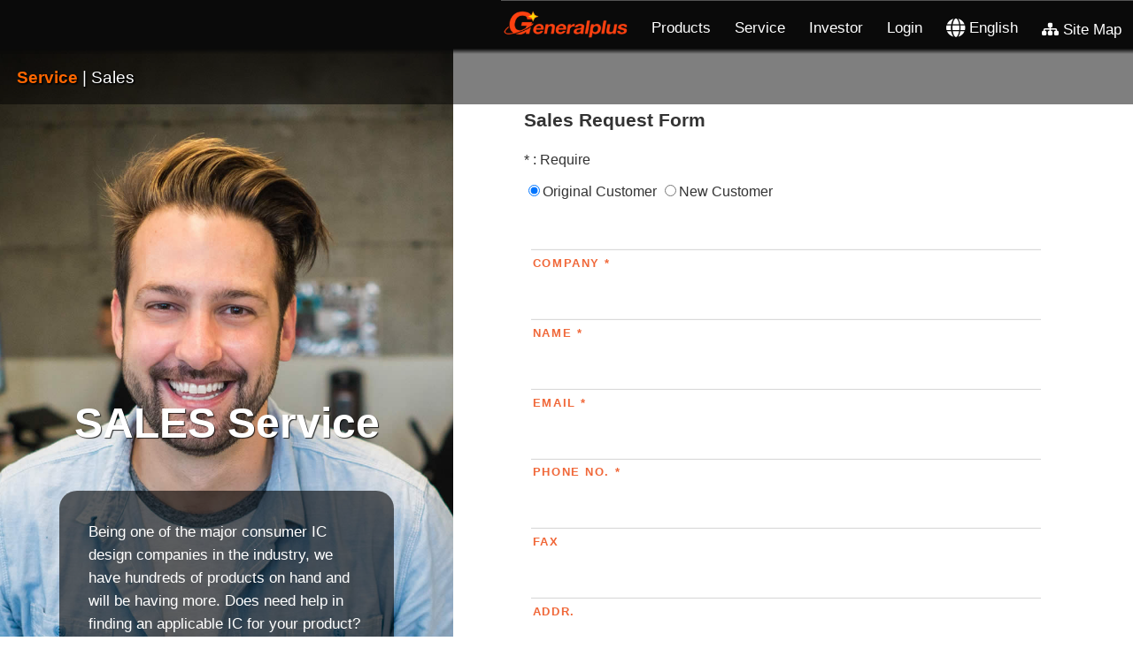

--- FILE ---
content_type: text/html; charset=UTF-8
request_url: https://www.generalplus.com/1LVlangLNu8SVc1SNservice_n_support_s
body_size: 132257
content:
<!DOCTYPE html>
<html lang="en">
    <head>
	<meta charset="UTF-8" />
        <meta http-equiv="X-UA-Compatible" content="IE=edge,chrome=1"> 
        <title>Generalplus - Technology for easy Living!  | Service - Sales</title>
        
        	<meta http-equiv="X-UA-Compatible" content="IE=edge,chrome=1">
	<meta http-equiv="Content-Type" content="text/html; charset=utf-8" />
	<meta name="viewport" content="width=device-width, initial-scale=1.0, maximum-scale=1.0, user-scalable=no"> 
	<meta name="description" content="凌通科技主要研發消費性的積體電路產品為主，擁有IC電路設計和應用軟體設計技術，包括Embedded Memory、類比IP和DSP等，以微控制器(MCU)為核心，衍生通訊、電玩/電腦週邊、遙控器、電子寵物等應用，同時擁有類比電路設計、嵌入式記憶體、液晶顯示、數位信號處理器及系統應用整合等技術，搭配重複再使用(Reuse)及系統整合單晶片(SoC)的設計能力，提供客戶最完善的整體解決方案。" />
	<meta name="keywords" content="IC設計,MCU,消費性IC,嵌入式記憶體,Embedded Memory,微控制器,SoC" />
	<link rel="canonical" href="https://www.generalplus.com//1LVlangLNu8SVc1SNservice_n_support_s" />
        
        <!-- for fb begin-->
        <meta property="og:site_name" content="Generalplus" />
	<meta property="og:type" content="article" />
	<meta property="og:url" content="http://www.generalplus.com/" />
	<meta property="og:title" content="Generalplus | Technology for easy living! " />
	<meta property="og:description" content="凌通科技主要研發消費性的積體電路產品為主，擁有IC電路設計和應用軟體設計技術，包括Embedded Memory、類比IP和DSP等，以微控制器(MCU)為核心，衍生通訊、電玩/電腦週邊、遙控器、電子寵物等應用，同時擁有類比電路設計、嵌入式記憶體、液晶顯示、數位信號處理器及系統應用整合等技術，搭配重複再使用(Reuse)及系統整合單晶片(SoC)的設計能力，提供客戶最完善的整體解決方案。" />
	<!-- for fb end-->
        
        <link rel="apple-touch-icon" sizes="120x120" href="images/icon/gpicon_120-120.png" type="image/png"/>
        <link rel="icon" sizes="16x16" href="images/icon/gpicon_16-16.png" type="image/png" />
        <link rel="apple-touch-icon" sizes="152x152" href="images/icon/gpicon_152-152.png" type="image/png"/>
        <link rel="apple-touch-icon" sizes="144x144" href="images/icon/gpicon_144-144.png" type="image/png"/>
        <link rel="apple-touch-icon" sizes="76x76" href="images/icon/gpicon_76-76.png" type="image/png"/>
        <link rel="apple-touch-icon" sizes="57x57" href="images/icon/gpicon_57-57.png" type="image/png"/>
        
        
        <!-- general script begin -->
        <link rel="stylesheet" type="text/css" href="css/general.css" />
        <noscript><div class="noscript"><span><h2>Genealplus Website requires enable JavaScript!</h2>
        	<br/>How to enable JavaScript? <a href="http://enable-javascript.com/" target="_blank">Look here</a></span></div></noscript>
        
	<script src="js/jquery-2.2.4.min.js"></script>
	<script>window.jQuery || document.write('<script src="https://code.jquery.com/jquery-2.2.4.min.js"><\/script>')</script>
	
	
	<!-- awesome font -->
	<!--link rel="stylesheet" type="text/css" href="fonts/font-awesome-4.7/css/font-awesome.min.css" /-->
	<!--link rel="stylesheet" type="text/css" href="fonts/fontawesome-free-5.0.6/css/fontawesome-all.min.css" /-->
	<!--script src="https://kit.fontawesome.com/6e2aca4dfe.js" crossorigin="anonymous"></script-->
	<link rel="stylesheet" type="text/css" href="fonts/fontawesome-free-6.2.0-web/css/fontawesome.min.css" />
	<link rel="stylesheet" type="text/css" href="fonts/fontawesome-free-6.2.0-web/css/brands.min.css" />
	<link rel="stylesheet" type="text/css" href="fonts/fontawesome-free-6.2.0-web/css/solid.min.css" />
	
	
	<script src="js/scrolltop.js"></script> <!-- for scroll top bottom-->
	<!-- general script end -->
	
        <!-- search begin-->
        <script type="text/javascript" src="js/search.js"></script>
	<!-- search end -->
       
        <link rel="stylesheet" type="text/css" href="css/table.css" />
        <script type="text/javascript" src="js/service_jquery.validate.min.js"></script>
	
	<!-- menu begin -->	
	<link rel="stylesheet" type="text/css" href="css/select_mate.css"/>
	<link rel="stylesheet" type="text/css" href="css/menu_style.css" />
	<script src="js/menu_modernizr.custom.js"></script>
	
	<!-- menu end -->
	
	<!-- product header navi menu -- begin --->
	<link rel="stylesheet" href="css/menu_navi/sidebar.min.css">
	<link rel="stylesheet" href="css/menu_navi/perfect-scrollbar.min.css">	
	<link rel="stylesheet" href="css/menu_navi/sidebar.menu.css">
	
	

	<script src="js/menu_navi/sidebar.min.js"></script>
	<script src="js/menu_navi/perfect-scrollbar.min.js"></script>
	<script src="js/menu_navi/nanobar.min.js"></script>
	<script src="js/menu_navi/sidebar.menu.js"></script>
	<!-- product header navi menu -- end -->
	
	
	
	
	
	
	<!-- main begin -->
	<link rel="stylesheet" type="text/css" href="css/sub_general.css" />
	<link rel="stylesheet" type="text/css" href="css/service_style_s.css" />
	<link rel="stylesheet" media="screen" href="css/jquery-ui.min.css">  <!-- form style-->
	
	
	
	<!-- verify form -->
	<script type="text/javascript" src="js/service_jquery.validate.min.js"></script>
	<script src="js/jquery-ui.min.js"></script>
	<!-- dialog box begin-->
	<link rel="stylesheet" type="text/css" href="css/dialog_box.css" />
	<script type="text/javascript" src="js/dialog_box.js"></script>
	<!-- dialog box end -->

	<!-- main end -->
	
	
    </head>
    <body>
    	
    	<!-- menu header begin-->

	<!-- for animation menu bar end --> 
	<script type="text/javascript">
		//css define
		$( document ).ready(function() {

			function submenu_position_calibrate(x,y)
			{	var  pos = x.offset();
				var left_pos = pos.left;
				
				//if monitor less than 440px (�Y�O�ù��p��440px�A�]���S���F��r�u�ѹϡA�ҥH�첾offset() �������N�n���e)
				if($(window).width() <= 768)
				{	left_pos= left_pos - x.width();	}
				
				$('#'+y).css({left: left_pos+"px"});
			}				
			//�M�`��m
			$('#service_click').click(function()
			{	submenu_position_calibrate($(this),"service_area");}		);
			
			$('#invest_click').click(function()
			{	submenu_position_calibrate($(this),"invest_area");}		);
			
			$('#sustainable_click').click(function()
			{	submenu_position_calibrate($(this),"sustainable_area");}		);
			
			$('.lang_click').click(function()
			{	submenu_position_calibrate($(this), "lang_area"); });
			
			$('.account_click').click(function()
			{	submenu_position_calibrate($(this), "account_area")	});
		});
	</script>
	
	

       	<header id="menu-header">
       		
		<div class="container_menu">
		    <nav class="main_menu_nav_wrap_width">
		    	
			<ul class="main_menu_ul_width">
			  <li><a href="/" class="menu_logo_a"><img src="images/logo.png" height="50" class="menu_logo"></a></li>
			  <li><a class="short_padding product_click">Products</a></li>
			  <li><a class="short_padding" id="service_click"  >Service</a></li>
			  <li><a class="short_padding" id="invest_click">Investor</a></li>
			  <li class="hide"><a class="short_padding" id="sustainable_click">Sustainable Development</a></li>
			  
			  <li class="login_txt"><a class="short_padding login_click">Login</a></li>
			  <li class="hide welcome_txt"><a class="account_click "><i class="fa fa-user fa-lg"></i></a></li>
			  
			  <li><a class="short_padding lang_click" ><i class="fa fa-globe fa-lg"></i> English</a></li>
			  <li><a class="short_padding show_menu" id="trigger-overlay"><i class="fa-solid fa-sitemap"></i> Site Map</a></li>
			</ul>
			
		    </nav>
		    <nav class="main_menu_nav_wrap_short">
				<a href="/" class="menu_logo_a"><img src="images/logo.png" height="50" class="menu_logo"></a>
				<!--img src="images/header_logo.png" id="small_logo" alt="logo" title="logo" class="menu_logo hide"-->
				<ul id="main_menu_ul_short">
				  <li><a class="short_padding product_click"><i class="fas fa-microchip fa-lg" alt="Products" title="Products"></i></a></li>
				  
				  <li class="login_txt"><a class="short_padding login_click" ><i class="fa fa-user fa-lg" alt="Login" title="Login"></i></a></li>
			  	  <li class="hide welcome_txt"><a class="account_click"><i class="fa fa-user fa-lg"></i></a></li>
			  	  
				  <li><a class="short_padding lang_click" > <i class="fa fa-globe fa-lg" alt="English" title="English"></i></a></li>
				  <li><a class="show_menu"><i class="fa-solid fa-bars fa-lg"></i></a></li>
				  
				</ul>
		    </nav>
		</div>
		
		<div id="search_rs_area" class="hide"> <div id="search_rs" class="float_box"></div>
			<i class="menu-close-button" id="search_close" ></i>
		</div>
		
		
		<div id="service_area" class="hide sub_menu">
		    <div><a href='1LVlangLNi1SVc4SNservice_n_support_o'>Our Service</a></div>
		    <div><a href='1LVlangLNo8SVw2SNservice_n_support_s'>Sales</a></div>
		    <div><a href='1LVlangLNu3SVv2SNservice_n_support_f'>FAE</a></div>
		    <div><a href='1LVlangLNr0SVd7SNservice_n_support_d'>Download</a></div>
		</div>
		
		<div id="invest_area" class="hide sub_menu">
		    <div><a href='1LVlangLNz6SVh0SNinvest_f'>Financial Information</a></div> 
		    <div><a href='1LVlangLNq5SVn8SNinvest_r'>Shareholders' Service</a></div>
		    <div><a href='1LVlangLNh5SVu8SNinvest_g'>Corporate Governance</a></div>
		    <div><a href='1LVlangLNm9SVd4SNinvest_i'>Investor FAQs</a></div>
		    <div><a href='1LVlangLNk1SVn8SNinvest_c'>Contact IR</a></div>
		</div>
		
		<div id="sustainable_area" class="hide sub_menu hide">
		    <div><a href='1LVlangLNh5SVu8SNinvest_g'>Corporate Governance</a></div>
		    <div><a href='1LVlangLNv1SVx1SNresponsibility_sr'>Social Responsibility Management</a></div>
		    <div><a href='1LVlangLNu6SVa9SNresponsibility_im'>Integrity Management</a></div> 
		    <div><a href='1LVlangLNe2SVk8SNresponsibility_go'>Corporate Governance Management</a></div>
		    <div><a href='1LVlangLNb7SVb5SNresponsibility_we'>Workforce Environment</a></div>
		    <div><a href='1LVlangLNr5SVv5SNresponsibility_ep'>Environment Protection</a></div>
		    <div><a href='1LVlangLNp6SVv8SNresponsibility_sc'>Social Contribution</a></div>
		    <div><a href='1LVlangLNn0SVs5SNresponsibility_ec'>Code of Ethics and Business Conduct</a></div>
		    <div><a href='1LVlangLNn5SVx5SNresponsibility_sh'>Stakeholder</a></div>
		    <div><a href='1LVlangLNr6SVp2SNresponsibility_esg'>ESG Report</a></div><br/>
		</div>
		
		<div id="lang_area" class="hide sub_menu">
			<div><a href="2LVlangLNf6SVs2SNservice_n_support_s"  >繁中</a>  </div>
			<div><a href="3LVlangLNf6SVs2SNservice_n_support_s"  >简中</a>  </div>

		</div>		
		
		<div id="account_area" class="hide sub_menu">
			<div><a href="#" id="logout_click">Logout</a></div>
			<div><a href="#" id="change_pw_click">Change Password</a></div>
		</div>
		
		<!-------quick product list ---->
		<div id="product_area" class="hide sub_menu">
                  
		  
                  
                  
                  
                  <!-- sidebar -->
			<div class="sidebar-menu">
				<!-- menu fixed -->
				<div class="sidebar-menu-fixed">
					<!-- menu scrollbar -->
					<div class="scrollbar scrollbar-use-navbar scrollbar-bg-white">
						<div id="sub_menu_version_bt" class="sub_menu_version_bt">
					 		<div class="btn update_month"><a href="vLVfLNuSVtSNnormal_download" target="_blank"><i class="fa-solid fa-code-branch fa-xl"></i> Version<sup><small> Updates of This Month</small></sup></a></div>
							<div class="btn all_version"><a href="vLVfLNaSVtSNnormal_download" target="_blank"><i class="fa-solid fa-code-branch fa-xl"></i> Version<sup><small> All Version Lists</small></sup></a></div>
							<!--div class="btn application"><a href="vLVwhB3LN4768SVpnSNgp_hmi_sdk" target="_blank"><i class="fa-solid fa-layer-group fa-xl"></i>  Application - HMI<sup><small> </small></sup></a></div-->
					 	</div>
						<!-- menu -->
						<ul class="list list-unstyled list-bg-white list-icon-red mb-0">
							<!-- multi-level dropdown menu -->
							<li class="list-item">
								
								<!-- list items -->
								<ul class="list-unstyled">
									
									<!--  level 1  -->
									
									<!-- -->
					  				<li>
					  				  <div class="quick_product_div_application">
									    <div class="product_flex_item_1"> </div>
									    <div class="product_flex_item_2 ">
										<a href="vLVwhB3LN4768SVpnSNgp_hmi_sdk" class="list-link link-arrow link-current">
									    	  <span class="list-icon "><i class="fas fa-solid fa-arrow-right"></i></span>
									    	  Application - HMI
									    	</a>
									    </div>
									  </div>
									</li>
									<!-- -->
									<li>
									<div class="quick_product_div">
									    <div class="product_flex_item_1"><a href="1LVlangLN14SVprot_noSNproduct" alt="" title=""><i class="fa-solid fa-magnifying-glass" ></i> </a>  </div>
									    
									    <div class="product_flex_item_2 ">
									    	<a href="#" class="list-link link-arrow link-current">
									    	  <span class="list-icon "><i class="fas fa-solid fa-arrow-right"></i></span>
									    	  Speech / Music / Toys 
									    	</a>
									    

										<!-- level 2 -->
										<ul class="list-unstyled list-hidden">
											<!-- sub product (prot) -->
											<li><a href="#" class="list-link link-arrow"><i class="fas fa-solid fa-angle-right"></i> 1～3 Channel Speech /Tone Synthesizer</a>
												<!-- level 3 -->
												<ul class="list-unstyled list-hidden">
													<li><a  href="#" class="list-link link-arrow"><i class="fas fa-solid fa-angles-right"></i> GPC22</a>
														<!-- level 4 -->
														<ul class="list-unstyled list-hidden">
															<li><a href="GPC22C040A-SoStH-phLVKZadLN4768SVpnSNproduct_detail" class="list-link"><i class="fas fa-solid fa-seedling"></i> GPC22C040A</a></li>
															<li><a href="GPC22F340A-nHzYK-phLVG9cbLN4977SVpnSNproduct_detail" class="list-link"><i class="fas fa-solid fa-seedling"></i> GPC22F340A</a></li>
															<li><a href="GPC22C080A-pJcy5-phLVEy5hLN4903SVpnSNproduct_detail" class="list-link"><i class="fas fa-solid fa-seedling"></i> GPC22C080A</a></li>
															<li><a href="GPC22C170A-bXeDH-phLVSAenLN4972SVpnSNproduct_detail" class="list-link"><i class="fas fa-solid fa-seedling"></i> GPC22C170A</a></li>
															<li><a href="GPC22C256A-Rxc9Z-phLViB1gLN4973SVpnSNproduct_detail" class="list-link"><i class="fas fa-solid fa-seedling"></i> GPC22C256A</a></li>
															<li><a href="GPC22C340A-uXbyY-phLVXSksLN4974SVpnSNproduct_detail" class="list-link"><i class="fas fa-solid fa-seedling"></i> GPC22C340A</a></li>
															<li><a href="GPC22P092A-XcLMP-phLVXRtSLN4975SVpnSNproduct_detail" class="list-link"><i class="fas fa-solid fa-seedling"></i> GPC22P092A</a></li>
															<li><a href="GPC22P120A-hU59x-phLVdZU7LN4976SVpnSNproduct_detail" class="list-link"><i class="fas fa-solid fa-seedling"></i> GPC22P120A</a></li>
															<li><a href="GPC22P170A-KBQPN-phLVkTMBLN4911SVpnSNproduct_detail" class="list-link"><i class="fas fa-solid fa-seedling"></i> GPC22P170A</a></li>

														</ul>
													</li>	
													<li><a  href="#" class="list-link link-arrow"><i class="fas fa-solid fa-angles-right"></i> GPC3PXXX</a>
														<!-- level 4 -->
														<ul class="list-unstyled list-hidden">
															<li><a href="GPC3P092A-fXdsh-phLVDEIxLN4862SVpnSNproduct_detail" class="list-link"><i class="fas fa-solid fa-seedling"></i> GPC3P092A</a></li>
															<li><a href="GPC3P106A-tdNtx-phLVZ5zOLN4863SVpnSNproduct_detail" class="list-link"><i class="fas fa-solid fa-seedling"></i> GPC3P106A</a></li>
															<li><a href="GPC3P120A-frMov-phLVnQvsLN4864SVpnSNproduct_detail" class="list-link"><i class="fas fa-solid fa-seedling"></i> GPC3P120A</a></li>
															<li><a href="GPC3P170A-XPKSG-phLV5h7BLN4865SVpnSNproduct_detail" class="list-link"><i class="fas fa-solid fa-seedling"></i> GPC3P170A</a></li>
															<li><a href="GPC3P256A-VSdLl-phLVLMhjLN4866SVpnSNproduct_detail" class="list-link"><i class="fas fa-solid fa-seedling"></i> GPC3P256A</a></li>
															<li><a href="GPC3P340A-9sPsM-phLVxE19LN4867SVpnSNproduct_detail" class="list-link"><i class="fas fa-solid fa-seedling"></i> GPC3P340A</a></li>
															<li><a href="GPC3P420A-bXSyC-phLVBnkPLN4868SVpnSNproduct_detail" class="list-link"><i class="fas fa-solid fa-seedling"></i> GPC3P420A</a></li>
															<li><a href="GPC3P480A-IUDeS-phLVkaAmLN4869SVpnSNproduct_detail" class="list-link"><i class="fas fa-solid fa-seedling"></i> GPC3P480A</a></li>
															<li><a href="GPC3P540A-757uz-phLVg0SfLN4870SVpnSNproduct_detail" class="list-link"><i class="fas fa-solid fa-seedling"></i> GPC3P540A</a></li>
															<li><a href="GPC3P680A-HMAjy-phLVfqUBLN4871SVpnSNproduct_detail" class="list-link"><i class="fas fa-solid fa-seedling"></i> GPC3P680A</a></li>
															<li><a href="GPC3P092A1-Qlt1R-phLVJnMoLN4963SVpnSNproduct_detail" class="list-link"><i class="fas fa-solid fa-seedling"></i> GPC3P092A1</a></li>
															<li><a href="GPC3P106A1-4CxNQ-phLV6SVvLN4964SVpnSNproduct_detail" class="list-link"><i class="fas fa-solid fa-seedling"></i> GPC3P106A1</a></li>
															<li><a href="GPC3P120A1-Nx3Xc-phLVxwZXLN4965SVpnSNproduct_detail" class="list-link"><i class="fas fa-solid fa-seedling"></i> GPC3P120A1</a></li>
															<li><a href="GPC3P170A1-iS4To-phLV0v78LN4966SVpnSNproduct_detail" class="list-link"><i class="fas fa-solid fa-seedling"></i> GPC3P170A1</a></li>
															<li><a href="GPC3P170B1-2MT1a-phLVydIfLN4967SVpnSNproduct_detail" class="list-link"><i class="fas fa-solid fa-seedling"></i> GPC3P170B1</a></li>
															<li><a href="GPC3P256A1-2dNAN-phLVpl1ALN4968SVpnSNproduct_detail" class="list-link"><i class="fas fa-solid fa-seedling"></i> GPC3P256A1</a></li>
															<li><a href="GPC3P340A1-9ir7S-phLVrjXFLN4969SVpnSNproduct_detail" class="list-link"><i class="fas fa-solid fa-seedling"></i> GPC3P340A1</a></li>
															<li><a href="GPC3P340B1-AZwU5-phLVt7KnLN4970SVpnSNproduct_detail" class="list-link"><i class="fas fa-solid fa-seedling"></i> GPC3P340B1</a></li>

														</ul>
													</li>	


												</ul>
											</li>
											<li><a href="#" class="list-link link-arrow"><i class="fas fa-solid fa-angle-right"></i> 4～32 Multi-channel Sound Processor</a>
												<!-- level 3 -->
												<ul class="list-unstyled list-hidden">
													<li><a  href="#" class="list-link link-arrow"><i class="fas fa-solid fa-angles-right"></i> GPCD3T/6T/9T</a>
														<!-- level 4 -->
														<ul class="list-unstyled list-hidden">
															<li><a href="GPCD2TP020A-4rxm5-phLVQUDcLN4743SVpnSNproduct_detail" class="list-link"><i class="fas fa-solid fa-seedling"></i> GPCD2TP020A</a></li>
															<li><a href="GPCD2T020A-1stue-phLVaK92LN4744SVpnSNproduct_detail" class="list-link"><i class="fas fa-solid fa-seedling"></i> GPCD2T020A</a></li>
															<li><a href="GPCD9TV000B-NEOEz-phLVaXsMLN4796SVpnSNproduct_detail" class="list-link"><i class="fas fa-solid fa-seedling"></i> GPCD9TV000B</a></li>
															<li><a href="GPCD9TP080B-Wu8Nn-phLVujNyLN4799SVpnSNproduct_detail" class="list-link"><i class="fas fa-solid fa-seedling"></i> GPCD9TP080B</a></li>
															<li><a href="GPCD9TP170B-gc3yA-phLVsKTaLN4800SVpnSNproduct_detail" class="list-link"><i class="fas fa-solid fa-seedling"></i> GPCD9TP170B</a></li>
															<li><a href="GPCD9TP340B-3wN3e-phLV7o8VLN4801SVpnSNproduct_detail" class="list-link"><i class="fas fa-solid fa-seedling"></i> GPCD9TP340B</a></li>
															<li><a href="GPCD3T040B-8dQLY-phLVIHgaLN4812SVpnSNproduct_detail" class="list-link"><i class="fas fa-solid fa-seedling"></i> GPCD3T040B</a></li>
															<li><a href="GPCD3T080B-1J0eH-phLVcat1LN4813SVpnSNproduct_detail" class="list-link"><i class="fas fa-solid fa-seedling"></i> GPCD3T080B</a></li>
															<li><a href="GPCD3T130B-nfNaK-phLVWhObLN4814SVpnSNproduct_detail" class="list-link"><i class="fas fa-solid fa-seedling"></i> GPCD3T130B</a></li>
															<li><a href="GPCD3T170B-gBc1D-phLVbzzpLN4815SVpnSNproduct_detail" class="list-link"><i class="fas fa-solid fa-seedling"></i> GPCD3T170B</a></li>
															<li><a href="GPCD3T270B-go8sG-phLVgwQlLN4816SVpnSNproduct_detail" class="list-link"><i class="fas fa-solid fa-seedling"></i> GPCD3T270B</a></li>
															<li><a href="GPCD3T340B-IU0PO-phLVuQAaLN4817SVpnSNproduct_detail" class="list-link"><i class="fas fa-solid fa-seedling"></i> GPCD3T340B</a></li>
															<li><a href="GPCD6T040B-Tzp0o-phLVSm6xLN4818SVpnSNproduct_detail" class="list-link"><i class="fas fa-solid fa-seedling"></i> GPCD6T040B</a></li>
															<li><a href="GPCD6T080B-tOIna-phLVrymcLN4819SVpnSNproduct_detail" class="list-link"><i class="fas fa-solid fa-seedling"></i> GPCD6T080B</a></li>
															<li><a href="GPCD6T130B-xN8Vi-phLVwhaHLN4820SVpnSNproduct_detail" class="list-link"><i class="fas fa-solid fa-seedling"></i> GPCD6T130B</a></li>
															<li><a href="GPCD6T170B-0X0nZ-phLVfrohLN4821SVpnSNproduct_detail" class="list-link"><i class="fas fa-solid fa-seedling"></i> GPCD6T170B</a></li>
															<li><a href="GPCD6T220B-Rb70Y-phLVCmcjLN4822SVpnSNproduct_detail" class="list-link"><i class="fas fa-solid fa-seedling"></i> GPCD6T220B</a></li>
															<li><a href="GPCD6T270B-5or6W-phLVxRRPLN4823SVpnSNproduct_detail" class="list-link"><i class="fas fa-solid fa-seedling"></i> GPCD6T270B</a></li>
															<li><a href="GPCD6T300B-Uxqyl-phLV1gmwLN4824SVpnSNproduct_detail" class="list-link"><i class="fas fa-solid fa-seedling"></i> GPCD6T300B</a></li>
															<li><a href="GPCD6T340B-lhNwR-phLVkDnTLN4825SVpnSNproduct_detail" class="list-link"><i class="fas fa-solid fa-seedling"></i> GPCD6T340B</a></li>
															<li><a href="GPCD9T040B-H8VVu-phLVAvVLLN4833SVpnSNproduct_detail" class="list-link"><i class="fas fa-solid fa-seedling"></i> GPCD9T040B</a></li>
															<li><a href="GPCD9T080B-aSm0m-phLVty01LN4826SVpnSNproduct_detail" class="list-link"><i class="fas fa-solid fa-seedling"></i> GPCD9T080B</a></li>
															<li><a href="GPCD9T130B-DycrK-phLVDFYoLN4827SVpnSNproduct_detail" class="list-link"><i class="fas fa-solid fa-seedling"></i> GPCD9T130B</a></li>
															<li><a href="GPCD9T170B-zHFIa-phLVJ1IcLN4828SVpnSNproduct_detail" class="list-link"><i class="fas fa-solid fa-seedling"></i> GPCD9T170B</a></li>
															<li><a href="GPCD9T220B-mwY0C-phLVgtuvLN4829SVpnSNproduct_detail" class="list-link"><i class="fas fa-solid fa-seedling"></i> GPCD9T220B</a></li>
															<li><a href="GPCD9T270B-66N9N-phLVA1JoLN4830SVpnSNproduct_detail" class="list-link"><i class="fas fa-solid fa-seedling"></i> GPCD9T270B</a></li>
															<li><a href="GPCD9T300B-7vTO7-phLVKS2mLN4831SVpnSNproduct_detail" class="list-link"><i class="fas fa-solid fa-seedling"></i> GPCD9T300B</a></li>
															<li><a href="GPCD9T340B-4PIdk-phLVS6K7LN4832SVpnSNproduct_detail" class="list-link"><i class="fas fa-solid fa-seedling"></i> GPCD9T340B</a></li>

														</ul>
													</li>	
													<li><a  href="#" class="list-link link-arrow"><i class="fas fa-solid fa-angles-right"></i> GPCD3P/6P/9P</a>
														<!-- level 4 -->
														<ul class="list-unstyled list-hidden">
															<li><a href="GPCD3P040B1-oTLTb-phLVbiYaLN5232SVpnSNproduct_detail" class="list-link"><i class="fas fa-solid fa-seedling"></i> GPCD3P040B1</a></li>
															<li><a href="GPCD3P080B1-y7Wuk-phLVGjJSLN5233SVpnSNproduct_detail" class="list-link"><i class="fas fa-solid fa-seedling"></i> GPCD3P080B1</a></li>
															<li><a href="GPCD3P130A1-BZA4j-phLVyZaALN5080SVpnSNproduct_detail" class="list-link"><i class="fas fa-solid fa-seedling"></i> GPCD3P130A1</a></li>
															<li><a href="GPCD3P170A1-CbICH-phLVCdn6LN5081SVpnSNproduct_detail" class="list-link"><i class="fas fa-solid fa-seedling"></i> GPCD3P170A1</a></li>
															<li><a href="GPCD3P270A1-9Ft9h-phLVamgRLN5065SVpnSNproduct_detail" class="list-link"><i class="fas fa-solid fa-seedling"></i> GPCD3P270A1</a></li>
															<li><a href="GPCD3P340A1-DNp7Y-phLVZ2rjLN5060SVpnSNproduct_detail" class="list-link"><i class="fas fa-solid fa-seedling"></i> GPCD3P340A1</a></li>
															<li><a href="GPCD6P040B1-0FJum-phLVf7wiLN5234SVpnSNproduct_detail" class="list-link"><i class="fas fa-solid fa-seedling"></i> GPCD6P040B1</a></li>
															<li><a href="GPCD6P080B1-X9d43-phLVi2RiLN5235SVpnSNproduct_detail" class="list-link"><i class="fas fa-solid fa-seedling"></i> GPCD6P080B1</a></li>
															<li><a href="GPCD6P130A1-W0jFW-phLVzBpSLN5082SVpnSNproduct_detail" class="list-link"><i class="fas fa-solid fa-seedling"></i> GPCD6P130A1</a></li>
															<li><a href="GPCD6P170A1-kN6ut-phLV8c7WLN5083SVpnSNproduct_detail" class="list-link"><i class="fas fa-solid fa-seedling"></i> GPCD6P170A1</a></li>
															<li><a href="GPCD6P220A1-9dUKG-phLV8w5ILN5070SVpnSNproduct_detail" class="list-link"><i class="fas fa-solid fa-seedling"></i> GPCD6P220A1</a></li>
															<li><a href="GPCD6P270A1-tN9TY-phLV25TfLN5071SVpnSNproduct_detail" class="list-link"><i class="fas fa-solid fa-seedling"></i> GPCD6P270A1</a></li>
															<li><a href="GPCD6P300A1-Hapxl-phLVm5JzLN5072SVpnSNproduct_detail" class="list-link"><i class="fas fa-solid fa-seedling"></i> GPCD6P300A1</a></li>
															<li><a href="GPCD6P340A1-x0RbD-phLVzVfiLN5059SVpnSNproduct_detail" class="list-link"><i class="fas fa-solid fa-seedling"></i> GPCD6P340A1</a></li>
															<li><a href="GPCD9P040B1-UpbQb-phLVGwxoLN5236SVpnSNproduct_detail" class="list-link"><i class="fas fa-solid fa-seedling"></i> GPCD9P040B1</a></li>
															<li><a href="GPCD9P080B1-oFg7N-phLVC2Q1LN5237SVpnSNproduct_detail" class="list-link"><i class="fas fa-solid fa-seedling"></i> GPCD9P080B1</a></li>
															<li><a href="GPCD9P130A1-Qmw0R-phLV5VNVLN5084SVpnSNproduct_detail" class="list-link"><i class="fas fa-solid fa-seedling"></i> GPCD9P130A1</a></li>
															<li><a href="GPCD9P170A1-7MgCD-phLVcp44LN5085SVpnSNproduct_detail" class="list-link"><i class="fas fa-solid fa-seedling"></i> GPCD9P170A1</a></li>
															<li><a href="GPCD9P220A1-0QuKv-phLVEoSxLN5077SVpnSNproduct_detail" class="list-link"><i class="fas fa-solid fa-seedling"></i> GPCD9P220A1</a></li>
															<li><a href="GPCD9P270A1-S3oP6-phLVy88xLN5078SVpnSNproduct_detail" class="list-link"><i class="fas fa-solid fa-seedling"></i> GPCD9P270A1</a></li>
															<li><a href="GPCD9P300A1-okxZF-phLVWP8SLN5079SVpnSNproduct_detail" class="list-link"><i class="fas fa-solid fa-seedling"></i> GPCD9P300A1</a></li>
															<li><a href="GPCD9P340A1-P0zrH-phLVrAclLN5058SVpnSNproduct_detail" class="list-link"><i class="fas fa-solid fa-seedling"></i> GPCD9P340A1</a></li>

														</ul>
													</li>	
													<li><a  href="#" class="list-link link-arrow"><i class="fas fa-solid fa-angles-right"></i> GPCD3/6/9</a>
														<!-- level 4 -->
														<ul class="list-unstyled list-hidden">
															<li><a href="GPCD3040A-LoU5R-phLVdx9MLN327SVpnSNproduct_detail" class="list-link"><i class="fas fa-solid fa-seedling"></i> GPCD3040A</a></li>
															<li><a href="GPCD3080A-O2q0F-phLVjbI1LN328SVpnSNproduct_detail" class="list-link"><i class="fas fa-solid fa-seedling"></i> GPCD3080A</a></li>
															<li><a href="GPCD3130A-H9MVq-phLVT51sLN329SVpnSNproduct_detail" class="list-link"><i class="fas fa-solid fa-seedling"></i> GPCD3130A</a></li>
															<li><a href="GPCD3170A-EJWnM-phLVXCVlLN330SVpnSNproduct_detail" class="list-link"><i class="fas fa-solid fa-seedling"></i> GPCD3170A</a></li>
															<li><a href="GPCD3270A-nnt92-phLV7qYULN331SVpnSNproduct_detail" class="list-link"><i class="fas fa-solid fa-seedling"></i> GPCD3270A</a></li>
															<li><a href="GPCD3340A-qCJaR-phLVO0UdLN182SVpnSNproduct_detail" class="list-link"><i class="fas fa-solid fa-seedling"></i> GPCD3340A</a></li>
															<li><a href="GPCD6040A-CPPaV-phLVntCbLN332SVpnSNproduct_detail" class="list-link"><i class="fas fa-solid fa-seedling"></i> GPCD6040A</a></li>
															<li><a href="GPCD6080A-pxU4h-phLVuVDSLN333SVpnSNproduct_detail" class="list-link"><i class="fas fa-solid fa-seedling"></i> GPCD6080A</a></li>
															<li><a href="GPCD6130A-R1JLN-phLVAxmGLN334SVpnSNproduct_detail" class="list-link"><i class="fas fa-solid fa-seedling"></i> GPCD6130A</a></li>
															<li><a href="GPCD6170A-w5YNa-phLVWPFHLN335SVpnSNproduct_detail" class="list-link"><i class="fas fa-solid fa-seedling"></i> GPCD6170A</a></li>
															<li><a href="GPCD6220A-0Unho-phLVmpE1LN336SVpnSNproduct_detail" class="list-link"><i class="fas fa-solid fa-seedling"></i> GPCD6220A</a></li>
															<li><a href="GPCD6270A-PQOyu-phLVgDPvLN337SVpnSNproduct_detail" class="list-link"><i class="fas fa-solid fa-seedling"></i> GPCD6270A</a></li>
															<li><a href="GPCD6300A-CVdgk-phLVDmcfLN338SVpnSNproduct_detail" class="list-link"><i class="fas fa-solid fa-seedling"></i> GPCD6300A</a></li>
															<li><a href="GPCD6340A-bArIt-phLVWo3ALN181SVpnSNproduct_detail" class="list-link"><i class="fas fa-solid fa-seedling"></i> GPCD6340A</a></li>
															<li><a href="GPCD9001A-v9tYK-phLVojLtLN179SVpnSNproduct_detail" class="list-link"><i class="fas fa-solid fa-seedling"></i> GPCD9001A</a></li>
															<li><a href="GPCD9002A-WSCWc-phLV7DNFLN4492SVpnSNproduct_detail" class="list-link"><i class="fas fa-solid fa-seedling"></i> GPCD9002A</a></li>
															<li><a href="GPCD9040A-FGSch-phLVW33lLN339SVpnSNproduct_detail" class="list-link"><i class="fas fa-solid fa-seedling"></i> GPCD9040A</a></li>
															<li><a href="GPCD9080A-Pjiq5-phLVkb4xLN340SVpnSNproduct_detail" class="list-link"><i class="fas fa-solid fa-seedling"></i> GPCD9080A</a></li>
															<li><a href="GPCD9130A-oOZ3t-phLVWaL8LN341SVpnSNproduct_detail" class="list-link"><i class="fas fa-solid fa-seedling"></i> GPCD9130A</a></li>
															<li><a href="GPCD9170A-6kbKi-phLVhq9dLN342SVpnSNproduct_detail" class="list-link"><i class="fas fa-solid fa-seedling"></i> GPCD9170A</a></li>
															<li><a href="GPCD9220A-rniDb-phLVR1hlLN343SVpnSNproduct_detail" class="list-link"><i class="fas fa-solid fa-seedling"></i> GPCD9220A</a></li>
															<li><a href="GPCD9270A-HxKwr-phLVi6OoLN344SVpnSNproduct_detail" class="list-link"><i class="fas fa-solid fa-seedling"></i> GPCD9270A</a></li>
															<li><a href="GPCD9300A-e5BaI-phLVhAC4LN345SVpnSNproduct_detail" class="list-link"><i class="fas fa-solid fa-seedling"></i> GPCD9300A</a></li>
															<li><a href="GPCD9340A-3QP2c-phLVUXwLLN180SVpnSNproduct_detail" class="list-link"><i class="fas fa-solid fa-seedling"></i> GPCD9340A</a></li>
															<li><a href="GPCD9341A(OTP)-zVKa1-phLV0U95LN346SVpnSNproduct_detail" class="list-link"><i class="fas fa-solid fa-seedling"></i> GPCD9341A(OTP)</a></li>

														</ul>
													</li>	
													<li><a  href="#" class="list-link link-arrow"><i class="fas fa-solid fa-angles-right"></i> GPCD3TC/6TC/9TC</a>
														<!-- level 4 -->
														<ul class="list-unstyled list-hidden">
															<li><a href="GPCD9TC340B-mwIgP-phLVDWIuLN4804SVpnSNproduct_detail" class="list-link"><i class="fas fa-solid fa-seedling"></i> GPCD9TC340B</a></li>
															<li><a href="GPCD9TC300B-In5b3-phLVbFrZLN4803SVpnSNproduct_detail" class="list-link"><i class="fas fa-solid fa-seedling"></i> GPCD9TC300B</a></li>
															<li><a href="GPCD9TC270B-USliE-phLV1oS5LN4802SVpnSNproduct_detail" class="list-link"><i class="fas fa-solid fa-seedling"></i> GPCD9TC270B</a></li>
															<li><a href="GPCD9TC220B-zZwAi-phLVyMXBLN4805SVpnSNproduct_detail" class="list-link"><i class="fas fa-solid fa-seedling"></i> GPCD9TC220B</a></li>
															<li><a href="GPCD9TC170B-7aFDd-phLVkiBCLN4770SVpnSNproduct_detail" class="list-link"><i class="fas fa-solid fa-seedling"></i> GPCD9TC170B</a></li>
															<li><a href="GPCD9TC130B-zGhUx-phLVWDxzLN4771SVpnSNproduct_detail" class="list-link"><i class="fas fa-solid fa-seedling"></i> GPCD9TC130B</a></li>
															<li><a href="GPCD9TC080B-LnuiW-phLV9U6nLN4795SVpnSNproduct_detail" class="list-link"><i class="fas fa-solid fa-seedling"></i> GPCD9TC080B</a></li>
															<li><a href="GPCD9TC040B-BERUO-phLVRPDwLN4794SVpnSNproduct_detail" class="list-link"><i class="fas fa-solid fa-seedling"></i> GPCD9TC040B</a></li>
															<li><a href="GPCD6TC340B-qww5x-phLVP5xZLN4806SVpnSNproduct_detail" class="list-link"><i class="fas fa-solid fa-seedling"></i> GPCD6TC340B</a></li>
															<li><a href="GPCD6TC300B-aGPk0-phLVAag6LN4807SVpnSNproduct_detail" class="list-link"><i class="fas fa-solid fa-seedling"></i> GPCD6TC300B</a></li>
															<li><a href="GPCD6TC270B-EybUb-phLVJfMcLN4808SVpnSNproduct_detail" class="list-link"><i class="fas fa-solid fa-seedling"></i> GPCD6TC270B</a></li>
															<li><a href="GPCD6TC220B-77vBD-phLVYhAULN4809SVpnSNproduct_detail" class="list-link"><i class="fas fa-solid fa-seedling"></i> GPCD6TC220B</a></li>
															<li><a href="GPCD6TC170B-lAupx-phLVImGZLN4772SVpnSNproduct_detail" class="list-link"><i class="fas fa-solid fa-seedling"></i> GPCD6TC170B</a></li>
															<li><a href="GPCD6TC130B-cvrV6-phLV5vAILN4773SVpnSNproduct_detail" class="list-link"><i class="fas fa-solid fa-seedling"></i> GPCD6TC130B</a></li>
															<li><a href="GPCD6TC080B-NpgRF-phLVWbf0LN4793SVpnSNproduct_detail" class="list-link"><i class="fas fa-solid fa-seedling"></i> GPCD6TC080B</a></li>
															<li><a href="GPCD6TC040B-aaWNB-phLVHFcCLN4792SVpnSNproduct_detail" class="list-link"><i class="fas fa-solid fa-seedling"></i> GPCD6TC040B</a></li>
															<li><a href="GPCD3TC340B-Q3y1Z-phLVORHJLN4810SVpnSNproduct_detail" class="list-link"><i class="fas fa-solid fa-seedling"></i> GPCD3TC340B</a></li>
															<li><a href="GPCD3TC270B-pEBdW-phLVMK48LN4811SVpnSNproduct_detail" class="list-link"><i class="fas fa-solid fa-seedling"></i> GPCD3TC270B</a></li>
															<li><a href="GPCD3TC170B-As8Eh-phLVF7mbLN4774SVpnSNproduct_detail" class="list-link"><i class="fas fa-solid fa-seedling"></i> GPCD3TC170B</a></li>
															<li><a href="GPCD3TC130B-dfIjR-phLVlBeYLN4775SVpnSNproduct_detail" class="list-link"><i class="fas fa-solid fa-seedling"></i> GPCD3TC130B</a></li>
															<li><a href="GPCD3TC080B-FF3xi-phLVZRMfLN4791SVpnSNproduct_detail" class="list-link"><i class="fas fa-solid fa-seedling"></i> GPCD3TC080B</a></li>
															<li><a href="GPCD3TC040B-UuemV-phLVEgM7LN4790SVpnSNproduct_detail" class="list-link"><i class="fas fa-solid fa-seedling"></i> GPCD3TC040B</a></li>

														</ul>
													</li>	
													<li><a  href="#" class="list-link link-arrow"><i class="fas fa-solid fa-angles-right"></i> GPC71/74</a>
														<!-- level 4 -->
														<ul class="list-unstyled list-hidden">
															<li><a href="GPC71008C-b0x2u-phLVElMDLN4839SVpnSNproduct_detail" class="list-link"><i class="fas fa-solid fa-seedling"></i> GPC71008C</a></li>
															<li><a href="GPC71016B-7T8Jy-phLVCkeqLN4658SVpnSNproduct_detail" class="list-link"><i class="fas fa-solid fa-seedling"></i> GPC71016B</a></li>
															<li><a href="GPC74008C-TDriY-phLVDdrTLN4840SVpnSNproduct_detail" class="list-link"><i class="fas fa-solid fa-seedling"></i> GPC74008C</a></li>
															<li><a href="GPC74016B-pB05Z-phLVgGGULN4640SVpnSNproduct_detail" class="list-link"><i class="fas fa-solid fa-seedling"></i> GPC74016B</a></li>
															<li><a href="GPC71032B-Tk9O6-phLViSCsLN4659SVpnSNproduct_detail" class="list-link"><i class="fas fa-solid fa-seedling"></i> GPC71032B</a></li>
															<li><a href="GPC74032B-bipnB-phLVV5bALN4641SVpnSNproduct_detail" class="list-link"><i class="fas fa-solid fa-seedling"></i> GPC74032B</a></li>
															<li><a href="GPC71048B-1Mrv3-phLVzxNHLN4923SVpnSNproduct_detail" class="list-link"><i class="fas fa-solid fa-seedling"></i> GPC71048B</a></li>
															<li><a href="GPC74048B-Pzfcz-phLVrnHcLN4934SVpnSNproduct_detail" class="list-link"><i class="fas fa-solid fa-seedling"></i> GPC74048B</a></li>
															<li><a href="GPC71064A-IvZf8-phLVF2JaLN4661SVpnSNproduct_detail" class="list-link"><i class="fas fa-solid fa-seedling"></i> GPC71064A</a></li>
															<li><a href="GPC74064A-qY5D8-phLVPbGALN4643SVpnSNproduct_detail" class="list-link"><i class="fas fa-solid fa-seedling"></i> GPC74064A</a></li>
															<li><a href="GPC71080B-7c5W8-phLV2cLXLN4924SVpnSNproduct_detail" class="list-link"><i class="fas fa-solid fa-seedling"></i> GPC71080B</a></li>
															<li><a href="GPC74080B-NfApP-phLVRO8gLN4936SVpnSNproduct_detail" class="list-link"><i class="fas fa-solid fa-seedling"></i> GPC74080B</a></li>
															<li><a href="GPC74170B-4NLNy-phLVAbauLN4937SVpnSNproduct_detail" class="list-link"><i class="fas fa-solid fa-seedling"></i> GPC74170B</a></li>
															<li><a href="GPC74340B-wEviY-phLVfxmeLN4938SVpnSNproduct_detail" class="list-link"><i class="fas fa-solid fa-seedling"></i> GPC74340B</a></li>
															<li><a href="GPC71170B-Dr6gX-phLVjNYILN4925SVpnSNproduct_detail" class="list-link"><i class="fas fa-solid fa-seedling"></i> GPC71170B</a></li>
															<li><a href="GPC74C016B-jYKE8-phLVGSRKLN4761SVpnSNproduct_detail" class="list-link"><i class="fas fa-solid fa-seedling"></i> GPC74C016B</a></li>
															<li><a href="GPC74C032B-xgmI8-phLVeFYJLN4760SVpnSNproduct_detail" class="list-link"><i class="fas fa-solid fa-seedling"></i> GPC74C032B</a></li>
															<li><a href="GPC71340B-F56cI-phLVf0FRLN4926SVpnSNproduct_detail" class="list-link"><i class="fas fa-solid fa-seedling"></i> GPC71340B</a></li>
															<li><a href="GPC74C048B-Z8QI9-phLVjvLSLN4939SVpnSNproduct_detail" class="list-link"><i class="fas fa-solid fa-seedling"></i> GPC74C048B</a></li>
															<li><a href="GPC71C016B-H3eYA-phLVzAjALN4764SVpnSNproduct_detail" class="list-link"><i class="fas fa-solid fa-seedling"></i> GPC71C016B</a></li>
															<li><a href="GPC74C064B-fbFPX-phLVyXSBLN4762SVpnSNproduct_detail" class="list-link"><i class="fas fa-solid fa-seedling"></i> GPC74C064B</a></li>
															<li><a href="GPC71C032B-pJECB-phLV9cRZLN4765SVpnSNproduct_detail" class="list-link"><i class="fas fa-solid fa-seedling"></i> GPC71C032B</a></li>
															<li><a href="GPC74C080B-bJAAj-phLVRIkXLN4763SVpnSNproduct_detail" class="list-link"><i class="fas fa-solid fa-seedling"></i> GPC74C080B</a></li>
															<li><a href="GPC71C048B-YL98s-phLVEqOHLN4929SVpnSNproduct_detail" class="list-link"><i class="fas fa-solid fa-seedling"></i> GPC71C048B</a></li>
															<li><a href="GPC74C170B-FLIr7-phLVwEBtLN4940SVpnSNproduct_detail" class="list-link"><i class="fas fa-solid fa-seedling"></i> GPC74C170B</a></li>
															<li><a href="GPC71C064B-BA3Ch-phLV8HGCLN4766SVpnSNproduct_detail" class="list-link"><i class="fas fa-solid fa-seedling"></i> GPC71C064B</a></li>
															<li><a href="GPC71C080B-pWs93-phLVAYVwLN4767SVpnSNproduct_detail" class="list-link"><i class="fas fa-solid fa-seedling"></i> GPC71C080B</a></li>
															<li><a href="GPC74C340B-D5OYz-phLVRoeVLN4941SVpnSNproduct_detail" class="list-link"><i class="fas fa-solid fa-seedling"></i> GPC74C340B</a></li>
															<li><a href="GPC71C170B-KC5Ds-phLVlDxZLN4927SVpnSNproduct_detail" class="list-link"><i class="fas fa-solid fa-seedling"></i> GPC71C170B</a></li>
															<li><a href="GPC74P016B-mJlru-phLVgfu9LN4635SVpnSNproduct_detail" class="list-link"><i class="fas fa-solid fa-seedling"></i> GPC74P016B</a></li>
															<li><a href="GPC74P032B-Z35yh-phLVCB4cLN4636SVpnSNproduct_detail" class="list-link"><i class="fas fa-solid fa-seedling"></i> GPC74P032B</a></li>
															<li><a href="GPC71C340B-bEr2i-phLVqh7OLN4928SVpnSNproduct_detail" class="list-link"><i class="fas fa-solid fa-seedling"></i> GPC71C340B</a></li>
															<li><a href="GPC71P016B-4OAfZ-phLVyXomLN4663SVpnSNproduct_detail" class="list-link"><i class="fas fa-solid fa-seedling"></i> GPC71P016B</a></li>
															<li><a href="GPC71P032B-8bN8u-phLVa4z9LN4664SVpnSNproduct_detail" class="list-link"><i class="fas fa-solid fa-seedling"></i> GPC71P032B</a></li>
															<li><a href="GPC74P048B-fr59l-phLVpuKlLN4942SVpnSNproduct_detail" class="list-link"><i class="fas fa-solid fa-seedling"></i> GPC74P048B</a></li>
															<li><a href="GPC71P048B-Nu4qw-phLVDfB1LN4930SVpnSNproduct_detail" class="list-link"><i class="fas fa-solid fa-seedling"></i> GPC71P048B</a></li>
															<li><a href="GPC74P064A-MxF09-phLVZGQMLN4638SVpnSNproduct_detail" class="list-link"><i class="fas fa-solid fa-seedling"></i> GPC74P064A</a></li>
															<li><a href="GPC71P064A-mWTCk-phLVKNR8LN4666SVpnSNproduct_detail" class="list-link"><i class="fas fa-solid fa-seedling"></i> GPC71P064A</a></li>
															<li><a href="GPC74P080B-w3Jso-phLVMa9RLN4943SVpnSNproduct_detail" class="list-link"><i class="fas fa-solid fa-seedling"></i> GPC74P080B</a></li>
															<li><a href="GPC71P080B-oj8af-phLVuXYGLN4931SVpnSNproduct_detail" class="list-link"><i class="fas fa-solid fa-seedling"></i> GPC71P080B</a></li>
															<li><a href="GPC74P170B-XKJdm-phLVl0EcLN4944SVpnSNproduct_detail" class="list-link"><i class="fas fa-solid fa-seedling"></i> GPC74P170B</a></li>
															<li><a href="GPC71P170B-V0GtU-phLVkntiLN4932SVpnSNproduct_detail" class="list-link"><i class="fas fa-solid fa-seedling"></i> GPC71P170B</a></li>
															<li><a href="GPC74P340B-k4cCt-phLVUNoFLN4945SVpnSNproduct_detail" class="list-link"><i class="fas fa-solid fa-seedling"></i> GPC74P340B</a></li>
															<li><a href="GPC71P340B-Onse9-phLVUax3LN4933SVpnSNproduct_detail" class="list-link"><i class="fas fa-solid fa-seedling"></i> GPC71P340B</a></li>
															<li><a href="GPC74016C-jLcOE-phLVh29jLN4946SVpnSNproduct_detail" class="list-link"><i class="fas fa-solid fa-seedling"></i> GPC74016C</a></li>
															<li><a href="GPC74032C-JnIcv-phLVCbNULN4947SVpnSNproduct_detail" class="list-link"><i class="fas fa-solid fa-seedling"></i> GPC74032C</a></li>
															<li><a href="GPC71048B1-iUQri-phLV4TL5LN5022SVpnSNproduct_detail" class="list-link"><i class="fas fa-solid fa-seedling"></i> GPC71048B1</a></li>
															<li><a href="GPC71080B1-ZwnbK-phLVgBCnLN5023SVpnSNproduct_detail" class="list-link"><i class="fas fa-solid fa-seedling"></i> GPC71080B1</a></li>
															<li><a href="GPC74048C-qbYP6-phLVEZujLN4948SVpnSNproduct_detail" class="list-link"><i class="fas fa-solid fa-seedling"></i> GPC74048C</a></li>
															<li><a href="GPC74080C-b7I5P-phLVd4cBLN4949SVpnSNproduct_detail" class="list-link"><i class="fas fa-solid fa-seedling"></i> GPC74080C</a></li>
															<li><a href="GPC71170B1-ewltt-phLVZUiKLN5024SVpnSNproduct_detail" class="list-link"><i class="fas fa-solid fa-seedling"></i> GPC71170B1</a></li>
															<li><a href="GPC71340B1-4ebVp-phLVZ5NdLN5025SVpnSNproduct_detail" class="list-link"><i class="fas fa-solid fa-seedling"></i> GPC71340B1</a></li>
															<li><a href="GPC74170C-Pyjsy-phLVqBgOLN4950SVpnSNproduct_detail" class="list-link"><i class="fas fa-solid fa-seedling"></i> GPC74170C</a></li>
															<li><a href="GPC74340C-odZz6-phLVF8CBLN4951SVpnSNproduct_detail" class="list-link"><i class="fas fa-solid fa-seedling"></i> GPC74340C</a></li>
															<li><a href="GPC74080D-5PPkg-phLVm0Z6LN4998SVpnSNproduct_detail" class="list-link"><i class="fas fa-solid fa-seedling"></i> GPC74080D</a></li>
															<li><a href="GPC72080D-jCls0-phLVFz7GLN4999SVpnSNproduct_detail" class="list-link"><i class="fas fa-solid fa-seedling"></i> GPC72080D</a></li>
															<li><a href="GPC74048B1-wGdm8-phLVEAbzLN5026SVpnSNproduct_detail" class="list-link"><i class="fas fa-solid fa-seedling"></i> GPC74048B1</a></li>
															<li><a href="GPC74080B1-JOnS0-phLVSLV6LN5027SVpnSNproduct_detail" class="list-link"><i class="fas fa-solid fa-seedling"></i> GPC74080B1</a></li>
															<li><a href="GPC74170B1-E0bcR-phLVRPp6LN5028SVpnSNproduct_detail" class="list-link"><i class="fas fa-solid fa-seedling"></i> GPC74170B1</a></li>
															<li><a href="GPC74340B1-ulNhU-phLVMKODLN5029SVpnSNproduct_detail" class="list-link"><i class="fas fa-solid fa-seedling"></i> GPC74340B1</a></li>

														</ul>
													</li>	


												</ul>
											</li>
											<li><a href="#" class="list-link link-arrow"><i class="fas fa-solid fa-angle-right"></i> 16 bit MCU Based μ'nSP™ Controller</a>
												<!-- level 3 -->
												<ul class="list-unstyled list-hidden">
													<li><a  href="#" class="list-link link-arrow"><i class="fas fa-solid fa-angles-right"></i> GPCE2</a>
														<!-- level 4 -->
														<ul class="list-unstyled list-hidden">
															<li><a href="GPCE2048A-XpXS1-phLVe2HDLN4517SVpnSNproduct_detail" class="list-link"><i class="fas fa-solid fa-seedling"></i> GPCE2048A</a></li>
															<li><a href="GPCE2064A-YtO8r-phLVzkYkLN366SVpnSNproduct_detail" class="list-link"><i class="fas fa-solid fa-seedling"></i> GPCE2064A</a></li>
															<li><a href="GPCE2048B-bb2OQ-phLVuwZhLN4523SVpnSNproduct_detail" class="list-link"><i class="fas fa-solid fa-seedling"></i> GPCE2048B</a></li>
															<li><a href="GPCE2050B-wc0oy-phLViW5mLN4631SVpnSNproduct_detail" class="list-link"><i class="fas fa-solid fa-seedling"></i> GPCE2050B</a></li>
															<li><a href="GPCE2064B-J3lw5-phLVaDFLLN4524SVpnSNproduct_detail" class="list-link"><i class="fas fa-solid fa-seedling"></i> GPCE2064B</a></li>
															<li><a href="GPCE2064C-f16bW-phLVuU3MLN4672SVpnSNproduct_detail" class="list-link"><i class="fas fa-solid fa-seedling"></i> GPCE2064C</a></li>
															<li><a href="GPCE2066B-xxEOY-phLVK7dzLN4632SVpnSNproduct_detail" class="list-link"><i class="fas fa-solid fa-seedling"></i> GPCE2066B</a></li>
															<li><a href="GPCE2P064A(OTP)-GdyoT-phLVvkauLN367SVpnSNproduct_detail" class="list-link"><i class="fas fa-solid fa-seedling"></i> GPCE2P064A(OTP)</a></li>
															<li><a href="GPCE2P064B(OTP)-wprX2-phLVjYCoLN4525SVpnSNproduct_detail" class="list-link"><i class="fas fa-solid fa-seedling"></i> GPCE2P064B(OTP)</a></li>
															<li><a href="GPCE2P066B(OTP)-KWGzV-phLVuM8ELN4633SVpnSNproduct_detail" class="list-link"><i class="fas fa-solid fa-seedling"></i> GPCE2P066B(OTP)</a></li>
															<li><a href="GPCE2048D-yXgbg-phLVwDykLN4781SVpnSNproduct_detail" class="list-link"><i class="fas fa-solid fa-seedling"></i> GPCE2048D</a></li>
															<li><a href="GPCE2064D-QQprL-phLV6sjZLN4787SVpnSNproduct_detail" class="list-link"><i class="fas fa-solid fa-seedling"></i> GPCE2064D</a></li>
															<li><a href="GPCE2P064D-A9r4b-phLV6sbpLN4786SVpnSNproduct_detail" class="list-link"><i class="fas fa-solid fa-seedling"></i> GPCE2P064D</a></li>
															<li><a href="GPCE2048D_0001-6qUqG-phLVnfjuLN4785SVpnSNproduct_detail" class="list-link"><i class="fas fa-solid fa-seedling"></i> GPCE2048D_0001</a></li>
															<li><a href="GPCE2064D_0001-zWiTA-phLVB1EkLN4788SVpnSNproduct_detail" class="list-link"><i class="fas fa-solid fa-seedling"></i> GPCE2064D_0001</a></li>
															<li><a href="GPCE2P064D_0001-hPM9G-phLV6L6uLN4789SVpnSNproduct_detail" class="list-link"><i class="fas fa-solid fa-seedling"></i> GPCE2P064D_0001</a></li>

														</ul>
													</li>	
													<li><a  href="#" class="list-link link-arrow"><i class="fas fa-solid fa-angles-right"></i> GPCE2S</a>
														<!-- level 4 -->
														<ul class="list-unstyled list-hidden">
															<li><a href="GPCE2S02A-dkPBQ-phLVsDvBLN5244SVpnSNproduct_detail" class="list-link"><i class="fas fa-solid fa-seedling"></i> GPCE2S02A</a></li>
															<li><a href="GPCE2S04A-RvZ4x-phLVPXVILN5245SVpnSNproduct_detail" class="list-link"><i class="fas fa-solid fa-seedling"></i> GPCE2S04A</a></li>
															<li><a href="GPCE2S08A-UjL2R-phLVfxQcLN5246SVpnSNproduct_detail" class="list-link"><i class="fas fa-solid fa-seedling"></i> GPCE2S08A</a></li>
															<li><a href="GPCE2S16A-hMiFI-phLV4YJOLN5247SVpnSNproduct_detail" class="list-link"><i class="fas fa-solid fa-seedling"></i> GPCE2S16A</a></li>

														</ul>
													</li>	
													<li><a  href="#" class="list-link link-arrow"><i class="fas fa-solid fa-angles-right"></i> GPCE4</a>
														<!-- level 4 -->
														<ul class="list-unstyled list-hidden">
															<li><a href="GPCE4096A-1U4qK-phLVh9dILN4513SVpnSNproduct_detail" class="list-link"><i class="fas fa-solid fa-seedling"></i> GPCE4096A</a></li>
															<li><a href="GPCE4096UA-ik2Et-phLVvn5FLN4512SVpnSNproduct_detail" class="list-link"><i class="fas fa-solid fa-seedling"></i> GPCE4096UA</a></li>
															<li><a href="GPCE4096A_0001-vuvLX-phLVkPNfLN4577SVpnSNproduct_detail" class="list-link"><i class="fas fa-solid fa-seedling"></i> GPCE4096A_0001</a></li>
															<li><a href="GPCE4096UA_0001-hpKEG-phLVJGnQLN4576SVpnSNproduct_detail" class="list-link"><i class="fas fa-solid fa-seedling"></i> GPCE4096UA_0001</a></li>
															<li><a href="GPCE4P096UA(OTP)-uykum-phLVAbSfLN4511SVpnSNproduct_detail" class="list-link"><i class="fas fa-solid fa-seedling"></i> GPCE4P096UA(OTP)</a></li>
															<li><a href="GPCE4P096UA_0001(OTP)-qFfyd-phLVt8ZJLN4575SVpnSNproduct_detail" class="list-link"><i class="fas fa-solid fa-seedling"></i> GPCE4P096UA_0001(OTP)</a></li>
															<li><a href="GPCE4V000UA-14khB-phLVNpukLN4758SVpnSNproduct_detail" class="list-link"><i class="fas fa-solid fa-seedling"></i> GPCE4V000UA</a></li>
															<li><a href="GPCE4048B-WysuM-phLVzmNELN5239SVpnSNproduct_detail" class="list-link"><i class="fas fa-solid fa-seedling"></i> GPCE4048B</a></li>
															<li><a href="GPCE4048B_0001-G3z45-phLVZevXLN5240SVpnSNproduct_detail" class="list-link"><i class="fas fa-solid fa-seedling"></i> GPCE4048B_0001</a></li>
															<li><a href="GPCE4064B-TruO0-phLV7cBSLN5241SVpnSNproduct_detail" class="list-link"><i class="fas fa-solid fa-seedling"></i> GPCE4064B</a></li>
															<li><a href="GPCE4064B_0001-0tmRx-phLV5qqoLN5242SVpnSNproduct_detail" class="list-link"><i class="fas fa-solid fa-seedling"></i> GPCE4064B_0001</a></li>

														</ul>
													</li>	
													<li><a  href="#" class="list-link link-arrow"><i class="fas fa-solid fa-angles-right"></i> GPCE4F</a>
														<!-- level 4 -->
														<ul class="list-unstyled list-hidden">
															<li><a href="GPCE4F096A-yuGTl-phLVy7LN4746SVpnSNproduct_detail" class="list-link"><i class="fas fa-solid fa-seedling"></i> GPCE4F096A</a></li>
															<li><a href="GPCE4F096A_0001-OMlUN-phLVU5I4LN4747SVpnSNproduct_detail" class="list-link"><i class="fas fa-solid fa-seedling"></i> GPCE4F096A_0001</a></li>

														</ul>
													</li>	


												</ul>
											</li>
											<li><a href="#" class="list-link link-arrow"><i class="fas fa-solid fa-angle-right"></i> 16 bit MCU Based μ'nSP™ Engine</a>
												<!-- level 3 -->
												<ul class="list-unstyled list-hidden">
													<li><a  href="#" class="list-link link-arrow"><i class="fas fa-solid fa-angles-right"></i> GPCE100(GPCE1SXX)</a>
														<!-- level 4 -->
														<ul class="list-unstyled list-hidden">
															<li><a href="GPCE100A-PwD5c-phLVHxYkLN4836SVpnSNproduct_detail" class="list-link"><i class="fas fa-solid fa-seedling"></i> GPCE100A</a></li>

														</ul>
													</li>	
													<li><a  href="#" class="list-link link-arrow"><i class="fas fa-solid fa-angles-right"></i> GPCE200(GPCE2SXX)</a>
														<!-- level 4 -->
														<ul class="list-unstyled list-hidden">
															<li><a href="GPCE200A-ORcEo-phLVc70sLN5010SVpnSNproduct_detail" class="list-link"><i class="fas fa-solid fa-seedling"></i> GPCE200A</a></li>

														</ul>
													</li>	
													<li><a  href="#" class="list-link link-arrow"><i class="fas fa-solid fa-angles-right"></i> GPCE500</a>
														<!-- level 4 -->
														<ul class="list-unstyled list-hidden">
															<li><a href="GPCE500A-ATfRT-phLVQklqLN5011SVpnSNproduct_detail" class="list-link"><i class="fas fa-solid fa-seedling"></i> GPCE500A</a></li>

														</ul>
													</li>	


												</ul>
											</li>
											<li><a href="#" class="list-link link-arrow"><i class="fas fa-solid fa-angle-right"></i> 32 bit M0 Sound Processor</a>
												<!-- level 3 -->
												<ul class="list-unstyled list-hidden">
													<li><a  href="#" class="list-link link-arrow"><i class="fas fa-solid fa-angles-right"></i> GPCM1S</a>
														<!-- level 4 -->
														<ul class="list-unstyled list-hidden">
															<li><a href="GPCM1S02A-hnis6-phLVT34XLN4846SVpnSNproduct_detail" class="list-link"><i class="fas fa-solid fa-seedling"></i> GPCM1S02A</a></li>
															<li><a href="GPCM1S02A_0001-qUdOe-phLV33FILN4847SVpnSNproduct_detail" class="list-link"><i class="fas fa-solid fa-seedling"></i> GPCM1S02A_0001</a></li>

														</ul>
													</li>	
													<li><a  href="#" class="list-link link-arrow"><i class="fas fa-solid fa-angles-right"></i> GPCM1F</a>
														<!-- level 4 -->
														<ul class="list-unstyled list-hidden">
															<li><a href="GPCM1F064A_0001-ZAGEC-phLVDMt8LN4893SVpnSNproduct_detail" class="list-link"><i class="fas fa-solid fa-seedling"></i> GPCM1F064A_0001</a></li>
															<li><a href="GPCM1F064B-N4SzF-phLVrd37LN4892SVpnSNproduct_detail" class="list-link"><i class="fas fa-solid fa-seedling"></i> GPCM1F064B</a></li>
															<li><a href="GPCM1F064B_0001-XjtrM-phLVtFOiLN4894SVpnSNproduct_detail" class="list-link"><i class="fas fa-solid fa-seedling"></i> GPCM1F064B_0001</a></li>

														</ul>
													</li>	
													<li><a  href="#" class="list-link link-arrow"><i class="fas fa-solid fa-angles-right"></i> GPCM3</a>
														<!-- level 4 -->
														<ul class="list-unstyled list-hidden">
															<li><a href="GPCM300A-KAClS-phLVOXxVLN5032SVpnSNproduct_detail" class="list-link"><i class="fas fa-solid fa-seedling"></i> GPCM300A</a></li>
															<li><a href="GPCM300B-wI4mT-phLVfLh3LN5033SVpnSNproduct_detail" class="list-link"><i class="fas fa-solid fa-seedling"></i> GPCM300B</a></li>

														</ul>
													</li>	


												</ul>
											</li>

										</ul>
									     </div>
									  </div>
									<div class="quick_product_div">
									    <div class="product_flex_item_1"><a href="1LVlangLN1SVprot_noSNproduct" alt="" title=""><i class="fa-solid fa-magnifying-glass" ></i> </a>  </div>
									    
									    <div class="product_flex_item_2 ">
									    	<a href="#" class="list-link link-arrow link-current">
									    	  <span class="list-icon "><i class="fas fa-solid fa-arrow-right"></i></span>
									    	  LCD Controller / Driver 
									    	</a>
									    

										<!-- level 2 -->
										<ul class="list-unstyled list-hidden">
											<!-- sub product (prot) -->
											<li><a href="#" class="list-link link-arrow"><i class="fas fa-solid fa-angle-right"></i> Below 1000 dots LCD Controller</a>
												<!-- level 3 -->
												<ul class="list-unstyled list-hidden">
													<li><a  href="#" class="list-link link-arrow"><i class="fas fa-solid fa-angles-right"></i> GPL10</a>
														<!-- level 4 -->
														<ul class="list-unstyled list-hidden">
															<li><a href="GPL10B1-3fTR2-phLVAYg5LN4889SVpnSNproduct_detail" class="list-link"><i class="fas fa-solid fa-seedling"></i> GPL10B1</a></li>

														</ul>
													</li>	
													<li><a  href="#" class="list-link link-arrow"><i class="fas fa-solid fa-angles-right"></i> GPL61</a>
														<!-- level 4 -->
														<ul class="list-unstyled list-hidden">
															<li><a href="GPL61B1-cDPDJ-phLVClKKLN4914SVpnSNproduct_detail" class="list-link"><i class="fas fa-solid fa-seedling"></i> GPL61B1</a></li>

														</ul>
													</li>	
													<li><a  href="#" class="list-link link-arrow"><i class="fas fa-solid fa-angles-right"></i> GPL811</a>
														<!-- level 4 -->
														<ul class="list-unstyled list-hidden">
															<li><a href="GPL811P04A(OTP)-Elg4Y-phLV0LAgLN4509SVpnSNproduct_detail" class="list-link"><i class="fas fa-solid fa-seedling"></i> GPL811P04A(OTP)</a></li>
															<li><a href="GPL811P08A(OTP)-6GQqB-phLVi5YFLN4510SVpnSNproduct_detail" class="list-link"><i class="fas fa-solid fa-seedling"></i> GPL811P08A(OTP)</a></li>

														</ul>
													</li>	
													<li><a  href="#" class="list-link link-arrow"><i class="fas fa-solid fa-angles-right"></i> GPL812</a>
														<!-- level 4 -->
														<ul class="list-unstyled list-hidden">
															<li><a href="GPL812P01A(OTP)-RVHVX-phLVaz99LN4915SVpnSNproduct_detail" class="list-link"><i class="fas fa-solid fa-seedling"></i> GPL812P01A(OTP)</a></li>
															<li><a href="GPL812P01C-nh4Vf-phLVcbYuLN4675SVpnSNproduct_detail" class="list-link"><i class="fas fa-solid fa-seedling"></i> GPL812P01C</a></li>
															<li><a href="GPL812P02A(OTP)-CUrO6-phLVpVmyLN4551SVpnSNproduct_detail" class="list-link"><i class="fas fa-solid fa-seedling"></i> GPL812P02A(OTP)</a></li>

														</ul>
													</li>	
													<li><a  href="#" class="list-link link-arrow"><i class="fas fa-solid fa-angles-right"></i> GPL813</a>
														<!-- level 4 -->
														<ul class="list-unstyled list-hidden">
															<li><a href="GPL813P01A-Vzh7X-phLVgbBILN4745SVpnSNproduct_detail" class="list-link"><i class="fas fa-solid fa-seedling"></i> GPL813P01A</a></li>

														</ul>
													</li>	
													<li><a  href="#" class="list-link link-arrow"><i class="fas fa-solid fa-angles-right"></i> GPL814</a>
														<!-- level 4 -->
														<ul class="list-unstyled list-hidden">
															<li><a href="GPL81408A-0xbxZ-phLVMS9RLN4888SVpnSNproduct_detail" class="list-link"><i class="fas fa-solid fa-seedling"></i> GPL81408A</a></li>

														</ul>
													</li>	
													<li><a  href="#" class="list-link link-arrow"><i class="fas fa-solid fa-angles-right"></i> GPL815</a>
														<!-- level 4 -->
														<ul class="list-unstyled list-hidden">
															<li><a href="GPL815P04A-7o8fF-phLVUfPOLN5227SVpnSNproduct_detail" class="list-link"><i class="fas fa-solid fa-seedling"></i> GPL815P04A</a></li>

														</ul>
													</li>	


												</ul>
											</li>
											<li><a href="#" class="list-link link-arrow"><i class="fas fa-solid fa-angle-right"></i> From 1000 to 2000 dots LCD Controller</a>
												<!-- level 3 -->
												<ul class="list-unstyled list-hidden">
													<li><a  href="#" class="list-link link-arrow"><i class="fas fa-solid fa-angles-right"></i> GPL191</a>
														<!-- level 4 -->
														<ul class="list-unstyled list-hidden">
															<li><a href="GPL191B3-I6Slp-phLVxaFILN25SVpnSNproduct_detail" class="list-link"><i class="fas fa-solid fa-seedling"></i> GPL191B3</a></li>
															<li><a href="GPL191C1-HqeJR-phLV6rhCLN26SVpnSNproduct_detail" class="list-link"><i class="fas fa-solid fa-seedling"></i> GPL191C1</a></li>
															<li><a href="GPL192C(OTP)-2jfVG-phLVgNMkLN416SVpnSNproduct_detail" class="list-link"><i class="fas fa-solid fa-seedling"></i> GPL192C(OTP)</a></li>
															<li><a href="GPL193A-0wqbz-phLVDsFrLN4913SVpnSNproduct_detail" class="list-link"><i class="fas fa-solid fa-seedling"></i> GPL193A</a></li>

														</ul>
													</li>	
													<li><a  href="#" class="list-link link-arrow"><i class="fas fa-solid fa-angles-right"></i> GPLB3x</a>
														<!-- level 4 -->
														<ul class="list-unstyled list-hidden">
															<li><a href="GPLB38P05A-Zy7Nf-phLVlN6yLN5013SVpnSNproduct_detail" class="list-link"><i class="fas fa-solid fa-seedling"></i> GPLB38P05A</a></li>
															<li><a href="GPLB38P07A-x7qMF-phLVRd0HLN5014SVpnSNproduct_detail" class="list-link"><i class="fas fa-solid fa-seedling"></i> GPLB38P07A</a></li>

														</ul>
													</li>	
													<li><a  href="#" class="list-link link-arrow"><i class="fas fa-solid fa-angles-right"></i> GPLB5x</a>
														<!-- level 4 -->
														<ul class="list-unstyled list-hidden">
															<li><a href="GPLB51A24A1-x9vm4-phLVGJZiLN4494SVpnSNproduct_detail" class="list-link"><i class="fas fa-solid fa-seedling"></i> GPLB51A24A1</a></li>
															<li><a href="GPLB51320A1-rpBDc-phLVWU0vLN4881SVpnSNproduct_detail" class="list-link"><i class="fas fa-solid fa-seedling"></i> GPLB51320A1</a></li>
															<li><a href="GPLB51640A1-VS2Dm-phLVQsgTLN4884SVpnSNproduct_detail" class="list-link"><i class="fas fa-solid fa-seedling"></i> GPLB51640A1</a></li>

														</ul>
													</li>	
													<li><a  href="#" class="list-link link-arrow"><i class="fas fa-solid fa-angles-right"></i> GPL831</a>
														<!-- level 4 -->
														<ul class="list-unstyled list-hidden">
															<li><a href="GPL83110UA-KwfKE-phLVPgztLN4552SVpnSNproduct_detail" class="list-link"><i class="fas fa-solid fa-seedling"></i> GPL83110UA</a></li>

														</ul>
													</li>	
													<li><a  href="#" class="list-link link-arrow"><i class="fas fa-solid fa-angles-right"></i> GPL832</a>
														<!-- level 4 -->
														<ul class="list-unstyled list-hidden">
															<li><a href="GPL83205A-Jxqxq-phLVqU0DLN4959SVpnSNproduct_detail" class="list-link"><i class="fas fa-solid fa-seedling"></i> GPL83205A</a></li>

														</ul>
													</li>	
													<li><a  href="#" class="list-link link-arrow"><i class="fas fa-solid fa-angles-right"></i> GPL833</a>
														<!-- level 4 -->
														<ul class="list-unstyled list-hidden">
															<li><a href="GPL833F12A-5dIQI-phLVrIlCLN4676SVpnSNproduct_detail" class="list-link"><i class="fas fa-solid fa-seedling"></i> GPL833F12A</a></li>
															<li><a href="GPL833F08A-ZTXxm-phLV5yAOLN4677SVpnSNproduct_detail" class="list-link"><i class="fas fa-solid fa-seedling"></i> GPL833F08A</a></li>

														</ul>
													</li>	


												</ul>
											</li>
											<li><a href="#" class="list-link link-arrow"><i class="fas fa-solid fa-angle-right"></i> From 2000 to 6000 dots LCD Controller</a>
												<!-- level 3 -->
												<ul class="list-unstyled list-hidden">
													<li><a  href="#" class="list-link link-arrow"><i class="fas fa-solid fa-angles-right"></i> GPL851</a>
														<!-- level 4 -->
														<ul class="list-unstyled list-hidden">
															<li><a href="GPL85110A-MAlB7-phLV6AgTLN4554SVpnSNproduct_detail" class="list-link"><i class="fas fa-solid fa-seedling"></i> GPL85110A</a></li>

														</ul>
													</li>	
													<li><a  href="#" class="list-link link-arrow"><i class="fas fa-solid fa-angles-right"></i> GPLB5x</a>
														<!-- level 4 -->
														<ul class="list-unstyled list-hidden">
															<li><a href="GPLB52001A(OTP)-FTRAp-phLV6vGqLN417SVpnSNproduct_detail" class="list-link"><i class="fas fa-solid fa-seedling"></i> GPLB52001A(OTP)</a></li>
															<li><a href="GPLB52A24A1-5XcdB-phLVoZJLLN4496SVpnSNproduct_detail" class="list-link"><i class="fas fa-solid fa-seedling"></i> GPLB52A24A1</a></li>
															<li><a href="GPLB52320A1-zEB79-phLV5n3PLN4880SVpnSNproduct_detail" class="list-link"><i class="fas fa-solid fa-seedling"></i> GPLB52320A1</a></li>
															<li><a href="GPLB52640A1-Mcb93-phLVmuBQLN4886SVpnSNproduct_detail" class="list-link"><i class="fas fa-solid fa-seedling"></i> GPLB52640A1</a></li>

														</ul>
													</li>	
													<li><a  href="#" class="list-link link-arrow"><i class="fas fa-solid fa-angles-right"></i> GPLB6x</a>
														<!-- level 4 -->
														<ul class="list-unstyled list-hidden">
															<li><a href="GPLB62100UA-QvdV2-phLVZilHLN418SVpnSNproduct_detail" class="list-link"><i class="fas fa-solid fa-seedling"></i> GPLB62100UA</a></li>
															<li><a href="GPLB62150A-45Ce0-phLVNGsiLN419SVpnSNproduct_detail" class="list-link"><i class="fas fa-solid fa-seedling"></i> GPLB62150A</a></li>
															<li><a href="GPLB62150UA-UFwh5-phLVk1P1LN420SVpnSNproduct_detail" class="list-link"><i class="fas fa-solid fa-seedling"></i> GPLB62150UA</a></li>
															<li><a href="GPLB62200A-IU9Kb-phLVBv2nLN421SVpnSNproduct_detail" class="list-link"><i class="fas fa-solid fa-seedling"></i> GPLB62200A</a></li>
															<li><a href="GPLB62200UA-c72sd-phLVEDJBLN422SVpnSNproduct_detail" class="list-link"><i class="fas fa-solid fa-seedling"></i> GPLB62200UA</a></li>
															<li><a href="GPLB62P100UA1(OTP)-8PDNO-phLVBI8bLN4539SVpnSNproduct_detail" class="list-link"><i class="fas fa-solid fa-seedling"></i> GPLB62P100UA1(OTP)</a></li>
															<li><a href="GPLB62P200UA1(OTP)-OONlk-phLVDG6iLN4493SVpnSNproduct_detail" class="list-link"><i class="fas fa-solid fa-seedling"></i> GPLB62P200UA1(OTP)</a></li>

														</ul>
													</li>	


												</ul>
											</li>
											<li><a href="#" class="list-link link-arrow"><i class="fas fa-solid fa-angle-right"></i> Low Voltage LCD Controller</a>
												<!-- level 3 -->
												<ul class="list-unstyled list-hidden">
													<li><a  href="#" class="list-link link-arrow"><i class="fas fa-solid fa-angles-right"></i> GPL873</a>
														<!-- level 4 -->
														<ul class="list-unstyled list-hidden">
															<li><a href="GPL873P08A(OTP)-WvAdq-phLVhI8dLN4984SVpnSNproduct_detail" class="list-link"><i class="fas fa-solid fa-seedling"></i> GPL873P08A(OTP)</a></li>
															<li><a href="GPL873P08B-umJgo-phLVs9MZLN4985SVpnSNproduct_detail" class="list-link"><i class="fas fa-solid fa-seedling"></i> GPL873P08B</a></li>
															<li><a href="GPL873P12A(OTP)-E6pms-phLVa9L4LN4986SVpnSNproduct_detail" class="list-link"><i class="fas fa-solid fa-seedling"></i> GPL873P12A(OTP)</a></li>
															<li><a href="GPL873P16A(OTP)-eirkE-phLVh6S8LN4988SVpnSNproduct_detail" class="list-link"><i class="fas fa-solid fa-seedling"></i> GPL873P16A(OTP)</a></li>

														</ul>
													</li>	


												</ul>
											</li>

										</ul>
									     </div>
									  </div>
									<div class="quick_product_div">
									    <div class="product_flex_item_1"><a href="1LVlangLN5SVprot_noSNproduct" alt="" title=""><i class="fa-solid fa-magnifying-glass" ></i> </a>  </div>
									    
									    <div class="product_flex_item_2 ">
									    	<a href="#" class="list-link link-arrow link-current">
									    	  <span class="list-icon "><i class="fas fa-solid fa-arrow-right"></i></span>
									    	  Multimedia Processors 
									    	</a>
									    

										<!-- level 2 -->
										<ul class="list-unstyled list-hidden">
											<!-- sub product (prot) -->
											<li><a href="#" class="list-link link-arrow"><i class="fas fa-solid fa-angle-right"></i> 32-bit MCU</a>
												<!-- level 3 -->
												<ul class="list-unstyled list-hidden">
													<li><a  href="#" class="list-link link-arrow"><i class="fas fa-solid fa-angles-right"></i> GP328xxxA</a>
														<!-- level 4 -->
														<ul class="list-unstyled list-hidden">
															<li><a href="GP328520A-OUdfa-phLV7kZILN4990SVpnSNproduct_detail" class="list-link"><i class="fas fa-solid fa-seedling"></i> GP328520A</a></li>
															<li><a href="GP328525C-qEpUK-phLVey9VLN4991SVpnSNproduct_detail" class="list-link"><i class="fas fa-solid fa-seedling"></i> GP328525C</a></li>
															<li><a href="GP328503A-qle3G-phLVce3ELN4996SVpnSNproduct_detail" class="list-link"><i class="fas fa-solid fa-seedling"></i> GP328503A</a></li>

														</ul>
													</li>	
													<li><a  href="#" class="list-link link-arrow"><i class="fas fa-solid fa-angles-right"></i> GP329xxxB</a>
														<!-- level 4 -->
														<ul class="list-unstyled list-hidden">
															<li><a href="GP329730B-hPhc3-phLV8XFJLN5015SVpnSNproduct_detail" class="list-link"><i class="fas fa-solid fa-seedling"></i> GP329730B</a></li>
															<li><a href="GP329540B-lL9jw-phLVkrkQLN5018SVpnSNproduct_detail" class="list-link"><i class="fas fa-solid fa-seedling"></i> GP329540B</a></li>

														</ul>
													</li>	
													<li><a  href="#" class="list-link link-arrow"><i class="fas fa-solid fa-angles-right"></i> GPL981</a>
														<!-- level 4 -->
														<ul class="list-unstyled list-hidden">
															<li><a href="GPL98100UA-72yyp-phLVCgjILN5020SVpnSNproduct_detail" class="list-link"><i class="fas fa-solid fa-seedling"></i> GPL98100UA</a></li>

														</ul>
													</li>	


												</ul>
											</li>
											<li><a href="#" class="list-link link-arrow"><i class="fas fa-solid fa-angle-right"></i> 16-bit MCU</a>
												<!-- level 3 -->
												<ul class="list-unstyled list-hidden">
													<li><a  href="#" class="list-link link-arrow"><i class="fas fa-solid fa-angles-right"></i> GPL951</a>
														<!-- level 4 -->
														<ul class="list-unstyled list-hidden">
															<li><a href="GPL95100UBUB1-ySR8v-phLVzbhHLN4721SVpnSNproduct_detail" class="list-link"><i class="fas fa-solid fa-seedling"></i> GPL95100UBUB1</a></li>
															<li><a href="GPL95101UBUB1-Dmt3r-phLVt1f5LN4722SVpnSNproduct_detail" class="list-link"><i class="fas fa-solid fa-seedling"></i> GPL95101UBUB1</a></li>

														</ul>
													</li>	


												</ul>
											</li>
											<li><a href="#" class="list-link link-arrow"><i class="fas fa-solid fa-angle-right"></i> High Performance ARM<sup>&reg;</sup> Cortex<sup>&reg;</sup>-A7 </a>
												<!-- level 3 -->
												<ul class="list-unstyled list-hidden">
													<li><a  href="#" class="list-link link-arrow"><i class="fas fa-solid fa-angles-right"></i> GPA</a>
														<!-- level 4 -->
														<ul class="list-unstyled list-hidden">
															<li><a href="GPA7740A-XNYp1-phLVnXhpLN4957SVpnSNproduct_detail" class="list-link"><i class="fas fa-solid fa-seedling"></i> GPA7740A</a></li>
															<li><a href="GPA7775A-vP91t-phLVNyjnLN5019SVpnSNproduct_detail" class="list-link"><i class="fas fa-solid fa-seedling"></i> GPA7775A</a></li>

														</ul>
													</li>	


												</ul>
											</li>
											<li><a href="#" class="list-link link-arrow"><i class="fas fa-solid fa-angle-right"></i> High Performance ARM<sup>®</sup> Cortex<sup>®</sup>-M4</a>
												<!-- level 3 -->
												<ul class="list-unstyled list-hidden">
													<li><a  href="#" class="list-link link-arrow"><i class="fas fa-solid fa-angles-right"></i> GPM4</a>
														<!-- level 4 -->
														<ul class="list-unstyled list-hidden">
															<li><a href="GPM4130A-NtxaI-phLVg2JtLN4916SVpnSNproduct_detail" class="list-link"><i class="fas fa-solid fa-seedling"></i> GPM4130A</a></li>
															<li><a href="GPM4530A-R4YVa-phLV21PPLN4921SVpnSNproduct_detail" class="list-link"><i class="fas fa-solid fa-seedling"></i> GPM4530A</a></li>
															<li><a href="GPM4730A-LNFGD-phLVAedTLN4922SVpnSNproduct_detail" class="list-link"><i class="fas fa-solid fa-seedling"></i> GPM4730A</a></li>

														</ul>
													</li>	


												</ul>
											</li>
											<li><a href="#" class="list-link link-arrow"><i class="fas fa-solid fa-angle-right"></i> Camera Solution</a>
												<!-- level 3 -->
												<ul class="list-unstyled list-hidden">
													<li><a  href="#" class="list-link link-arrow"><i class="fas fa-solid fa-angles-right"></i> GPDV</a>
														<!-- level 4 -->
														<ul class="list-unstyled list-hidden">
															<li><a href="GPDV6624D-rDE00-phLVIftRLN5005SVpnSNproduct_detail" class="list-link"><i class="fas fa-solid fa-seedling"></i> GPDV6624D</a></li>

														</ul>
													</li>	
													<li><a  href="#" class="list-link link-arrow"><i class="fas fa-solid fa-angles-right"></i> GPCV</a>
														<!-- level 4 -->
														<ul class="list-unstyled list-hidden">
															<li><a href="GPCV2247F-zQbWU-phLVCYHQLN5006SVpnSNproduct_detail" class="list-link"><i class="fas fa-solid fa-seedling"></i> GPCV2247F</a></li>
															<li><a href="GPCV6248A-MmG0w-phLV5vAwLN5007SVpnSNproduct_detail" class="list-link"><i class="fas fa-solid fa-seedling"></i> GPCV6248A</a></li>
															<li><a href="GPCV1167B-TASTj-phLVkXWQLN5008SVpnSNproduct_detail" class="list-link"><i class="fas fa-solid fa-seedling"></i> GPCV1167B</a></li>
															<li><a href="GPCV2178A-YV0fx-phLVf6ChLN5009SVpnSNproduct_detail" class="list-link"><i class="fas fa-solid fa-seedling"></i> GPCV2178A</a></li>

														</ul>
													</li>	


												</ul>
											</li>

										</ul>
									     </div>
									  </div>
									<div class="quick_product_div">
									    <div class="product_flex_item_1"><a href="1LVlangLN9SVprot_noSNproduct" alt="" title=""><i class="fa-solid fa-magnifying-glass" ></i> </a>  </div>
									    
									    <div class="product_flex_item_2 ">
									    	<a href="#" class="list-link link-arrow link-current">
									    	  <span class="list-icon "><i class="fas fa-solid fa-arrow-right"></i></span>
									    	  MCU 
									    	</a>
									    

										<!-- level 2 -->
										<ul class="list-unstyled list-hidden">
											<!-- sub product (prot) -->
											<li><a href="#" class="list-link link-arrow"><i class="fas fa-solid fa-angle-right"></i> Motor</a>
												<!-- level 3 -->
												<ul class="list-unstyled list-hidden">
													<li><a  href="#" class="list-link link-arrow"><i class="fas fa-solid fa-angles-right"></i> 32-bit Series</a>
														<!-- level 4 -->
														<ul class="list-unstyled list-hidden">
															<li><a href="GPM32F1206CL-vtgqw-phLVoJJ1LN5229SVpnSNproduct_detail" class="list-link"><i class="fas fa-solid fa-seedling"></i> GPM32F1206CL</a></li>
															<li><a href="GPM32F9010RLQ-wigtt-phLV9FNWLN5231SVpnSNproduct_detail" class="list-link"><i class="fas fa-solid fa-seedling"></i> GPM32F9010RLQ</a></li>
															<li><a href="GPM32F0118A-kwWCY-phLV3HgaLN4895SVpnSNproduct_detail" class="list-link"><i class="fas fa-solid fa-seedling"></i> GPM32F0118A</a></li>
															<li><a href="GPM32F0114A-W0H2H-phLV7VTDLN4896SVpnSNproduct_detail" class="list-link"><i class="fas fa-solid fa-seedling"></i> GPM32F0114A</a></li>
															<li><a href="GPM32F1206VK-7oIbt-phLVS7yALN5230SVpnSNproduct_detail" class="list-link"><i class="fas fa-solid fa-seedling"></i> GPM32F1206VK</a></li>
															<li><a href="GPM32F0118B-wTWm2-phLVML4lLN4897SVpnSNproduct_detail" class="list-link"><i class="fas fa-solid fa-seedling"></i> GPM32F0118B</a></li>
															<li><a href="GPM32FD0118B-Db9wc-phLV6IiBLN4900SVpnSNproduct_detail" class="list-link"><i class="fas fa-solid fa-seedling"></i> GPM32FD0118B</a></li>
															<li><a href="GPM32F0114B-acT5U-phLVFv8dLN4898SVpnSNproduct_detail" class="list-link"><i class="fas fa-solid fa-seedling"></i> GPM32F0114B</a></li>
															<li><a href="GPM32FD0114B-xGSPd-phLVlpswLN4901SVpnSNproduct_detail" class="list-link"><i class="fas fa-solid fa-seedling"></i> GPM32FD0114B</a></li>
															<li><a href="GPM32F1005G-azOiO-phLVHQmRLN4961SVpnSNproduct_detail" class="list-link"><i class="fas fa-solid fa-seedling"></i> GPM32F1005G</a></li>
															<li><a href="GPM32F1005B-daknQ-phLVxCbuLN4962SVpnSNproduct_detail" class="list-link"><i class="fas fa-solid fa-seedling"></i> GPM32F1005B</a></li>
															<li><a href="GPM32FD1025G-pewkH-phLV3uzzLN4997SVpnSNproduct_detail" class="list-link"><i class="fas fa-solid fa-seedling"></i> GPM32FD1025G</a></li>

														</ul>
													</li>	
													<li><a  href="#" class="list-link link-arrow"><i class="fas fa-solid fa-angles-right"></i> 8-bit Series</a>
														<!-- level 4 -->
														<ul class="list-unstyled list-hidden">
															<li><a href="GPM8F1026CV-VKZB1-phLVpbpNLN5238SVpnSNproduct_detail" class="list-link"><i class="fas fa-solid fa-seedling"></i> GPM8F1026CV</a></li>
															<li><a href="GPM8F1006CL-WHW2C-phLV2nf1LN5021SVpnSNproduct_detail" class="list-link"><i class="fas fa-solid fa-seedling"></i> GPM8F1006CL</a></li>
															<li><a href="GPM8F1016VK-KNayD-phLVis1BLN5228SVpnSNproduct_detail" class="list-link"><i class="fas fa-solid fa-seedling"></i> GPM8F1016VK</a></li>
															<li><a href="GPM8F3132D-ZQ0Xh-phLV4YCrLN4899SVpnSNproduct_detail" class="list-link"><i class="fas fa-solid fa-seedling"></i> GPM8F3132D</a></li>
															<li><a href="GPM8F3132C-5xeMI-phLVmSrMLN4673SVpnSNproduct_detail" class="list-link"><i class="fas fa-solid fa-seedling"></i> GPM8F3132C</a></li>
															<li><a href="GPM8F3132B-ZdBul-phLV6onuLN4674SVpnSNproduct_detail" class="list-link"><i class="fas fa-solid fa-seedling"></i> GPM8F3132B</a></li>
															<li><a href="GPM8FD3132C-l1T02-phLV8rsFLN4902SVpnSNproduct_detail" class="list-link"><i class="fas fa-solid fa-seedling"></i> GPM8FD3132C</a></li>

														</ul>
													</li>	


												</ul>
											</li>
											<li><a href="#" class="list-link link-arrow"><i class="fas fa-solid fa-angle-right"></i> Touch</a>
												<!-- level 3 -->
												<ul class="list-unstyled list-hidden">
													<li><a  href="#" class="list-link link-arrow"><i class="fas fa-solid fa-angles-right"></i> Touch IC control</a>
														<!-- level 4 -->
														<ul class="list-unstyled list-hidden">
															<li><a href="GPM8F3740A-e8vdu-phLVaSs5LN4882SVpnSNproduct_detail" class="list-link"><i class="fas fa-solid fa-seedling"></i> GPM8F3740A</a></li>
															<li><a href="GPM8F3709A-2wFGe-phLV82ViLN393SVpnSNproduct_detail" class="list-link"><i class="fas fa-solid fa-seedling"></i> GPM8F3709A</a></li>
															<li><a href="GPM8F3717A-6BVMt-phLVXaCMLN458SVpnSNproduct_detail" class="list-link"><i class="fas fa-solid fa-seedling"></i> GPM8F3717A</a></li>
															<li><a href="GPM8F3750A-jRYaz-phLVAyDGLN4883SVpnSNproduct_detail" class="list-link"><i class="fas fa-solid fa-seedling"></i> GPM8F3750A</a></li>
															<li><a href="GPM8F3003A-Cimrj-phLVGCNWLN4910SVpnSNproduct_detail" class="list-link"><i class="fas fa-solid fa-seedling"></i> GPM8F3003A</a></li>
															<li><a href="GPM8F3733A-g5HP6-phLVdPEBLN4724SVpnSNproduct_detail" class="list-link"><i class="fas fa-solid fa-seedling"></i> GPM8F3733A</a></li>
															<li><a href="GPM8F3732B-toGKB-phLVnmzHLN4723SVpnSNproduct_detail" class="list-link"><i class="fas fa-solid fa-seedling"></i> GPM8F3732B</a></li>

														</ul>
													</li>	


												</ul>
											</li>
											<li><a href="#" class="list-link link-arrow"><i class="fas fa-solid fa-angle-right"></i> Wireless charger</a>
												<!-- level 3 -->
												<ul class="list-unstyled list-hidden">
													<li><a  href="#" class="list-link link-arrow"><i class="fas fa-solid fa-angles-right"></i> Wireless charger TX Series</a>
														<!-- level 4 -->
														<ul class="list-unstyled list-hidden">
															<li><a href="GPM8F8026CV-YhJs9-phLVYeukLN5243SVpnSNproduct_detail" class="list-link"><i class="fas fa-solid fa-seedling"></i> GPM8F8026CV</a></li>
															<li><a href="GPM32FD8006D-AnAl7-phLVgWhWLN4960SVpnSNproduct_detail" class="list-link"><i class="fas fa-solid fa-seedling"></i> GPM32FD8006D</a></li>
															<li><a href="GPM8F3331B-dzn4y-phLVupmJLN4853SVpnSNproduct_detail" class="list-link"><i class="fas fa-solid fa-seedling"></i> GPM8F3331B</a></li>
															<li><a href="GPM8FD3331B-8IlFg-phLVmeDyLN4854SVpnSNproduct_detail" class="list-link"><i class="fas fa-solid fa-seedling"></i> GPM8FD3331B</a></li>
															<li><a href="GPM8F8006C-uhd5M-phLVK3iFLN4851SVpnSNproduct_detail" class="list-link"><i class="fas fa-solid fa-seedling"></i> GPM8F8006C</a></li>
															<li><a href="GPM8F3332B-vhg9y-phLV6Lk3LN4980SVpnSNproduct_detail" class="list-link"><i class="fas fa-solid fa-seedling"></i> GPM8F3332B</a></li>
															<li><a href="GPM8F8007C-iJM1i-phLVEghcLN4861SVpnSNproduct_detail" class="list-link"><i class="fas fa-solid fa-seedling"></i> GPM8F8007C</a></li>
															<li><a href="GPM8F8008C-J5BOW-phLVmm8sLN4852SVpnSNproduct_detail" class="list-link"><i class="fas fa-solid fa-seedling"></i> GPM8F8008C</a></li>
															<li><a href="GPM8F8009C-YrHem-phLVZhLbLN4887SVpnSNproduct_detail" class="list-link"><i class="fas fa-solid fa-seedling"></i> GPM8F8009C</a></li>

														</ul>
													</li>	
													<li><a  href="#" class="list-link link-arrow"><i class="fas fa-solid fa-angles-right"></i> Wireless charger RX series</a>
														<!-- level 4 -->
														<ul class="list-unstyled list-hidden">
															<li><a href="GPMQ8102A-UnJeh-phLVKqATLN4858SVpnSNproduct_detail" class="list-link"><i class="fas fa-solid fa-seedling"></i> GPMQ8102A</a></li>
															<li><a href="GPMQ9103A-sn4QK-phLVHWccLN4859SVpnSNproduct_detail" class="list-link"><i class="fas fa-solid fa-seedling"></i> GPMQ9103A</a></li>
															<li><a href="GPMQ8112A-EKa4R-phLVlYmALN4860SVpnSNproduct_detail" class="list-link"><i class="fas fa-solid fa-seedling"></i> GPMQ8112A</a></li>

														</ul>
													</li>	
													<li><a  href="#" class="list-link link-arrow"><i class="fas fa-solid fa-angles-right"></i> Wireless charger TX for Car series</a>
														<!-- level 4 -->
														<ul class="list-unstyled list-hidden">
															<li><a href="GPMQ9019B-eWwI1-phLVNxjkLN4857SVpnSNproduct_detail" class="list-link"><i class="fas fa-solid fa-seedling"></i> GPMQ9019B</a></li>
															<li><a href="GPM32F9019D-OD9z4-phLVAfQALN4956SVpnSNproduct_detail" class="list-link"><i class="fas fa-solid fa-seedling"></i> GPM32F9019D</a></li>

														</ul>
													</li>	


												</ul>
											</li>
											<li><a href="#" class="list-link link-arrow"><i class="fas fa-solid fa-angle-right"></i> Remote Control</a>
												<!-- level 3 -->
												<ul class="list-unstyled list-hidden">
													<li><a  href="#" class="list-link link-arrow"><i class="fas fa-solid fa-angles-right"></i> Mask/OTP Series</a>
														<!-- level 4 -->
														<ul class="list-unstyled list-hidden">
															<li><a href="GPM6P1916A-CKl7v-phLVnWdKLN4958SVpnSNproduct_detail" class="list-link"><i class="fas fa-solid fa-seedling"></i> GPM6P1916A</a></li>
															<li><a href="GPM6P1129B-UbB3n-phLVVyK5LN4756SVpnSNproduct_detail" class="list-link"><i class="fas fa-solid fa-seedling"></i> GPM6P1129B</a></li>
															<li><a href="GPM6P1816A-XhQeI-phLVDp63LN4588SVpnSNproduct_detail" class="list-link"><i class="fas fa-solid fa-seedling"></i> GPM6P1816A</a></li>
															<li><a href="GPM6P1004B-uietG-phLV4Yg7LN388SVpnSNproduct_detail" class="list-link"><i class="fas fa-solid fa-seedling"></i> GPM6P1004B</a></li>
															<li><a href="GPM6P1001B-aIY1u-phLVY0PALN389SVpnSNproduct_detail" class="list-link"><i class="fas fa-solid fa-seedling"></i> GPM6P1001B</a></li>
															<li><a href="GPM6C1864A-JzNJ7-phLVZtvCLN4669SVpnSNproduct_detail" class="list-link"><i class="fas fa-solid fa-seedling"></i> GPM6C1864A</a></li>
															<li><a href="GPM6P1808D-BKI8J-phLVhM6FLN4842SVpnSNproduct_detail" class="list-link"><i class="fas fa-solid fa-seedling"></i> GPM6P1808D</a></li>

														</ul>
													</li>	
													<li><a  href="#" class="list-link link-arrow"><i class="fas fa-solid fa-angles-right"></i> Flash Series</a>
														<!-- level 4 -->
														<ul class="list-unstyled list-hidden">
															<li><a href="GPM8F1065B-pD7iU-phLVWYsXLN452SVpnSNproduct_detail" class="list-link"><i class="fas fa-solid fa-seedling"></i> GPM8F1065B</a></li>
															<li><a href="GPM8F1129A-FovS6-phLVLjscLN451SVpnSNproduct_detail" class="list-link"><i class="fas fa-solid fa-seedling"></i> GPM8F1129A</a></li>

														</ul>
													</li>	


												</ul>
											</li>
											<li><a href="#" class="list-link link-arrow"><i class="fas fa-solid fa-angle-right"></i> Others-MCU</a>
												<!-- level 3 -->
												<ul class="list-unstyled list-hidden">
													<li><a  href="#" class="list-link link-arrow"><i class="fas fa-solid fa-angles-right"></i> Measure Type MCU</a>
														<!-- level 4 -->
														<ul class="list-unstyled list-hidden">
															<li><a href="GPM32F6006U-JCXTW-phLVC3uoLN4978SVpnSNproduct_detail" class="list-link"><i class="fas fa-solid fa-seedling"></i> GPM32F6006U</a></li>
															<li><a href="GPM32F6006V-4M4xH-phLVOIHeLN4979SVpnSNproduct_detail" class="list-link"><i class="fas fa-solid fa-seedling"></i> GPM32F6006V</a></li>

														</ul>
													</li>	
													<li><a  href="#" class="list-link link-arrow"><i class="fas fa-solid fa-angles-right"></i> General type MCU</a>
														<!-- level 4 -->
														<ul class="list-unstyled list-hidden">
															<li><a href="GPM8F3364B-36IDi-phLVQLbKLN4953SVpnSNproduct_detail" class="list-link"><i class="fas fa-solid fa-seedling"></i> GPM8F3364B</a></li>
															<li><a href="GPM8F2002A-fkeGi-phLVOTQJLN459SVpnSNproduct_detail" class="list-link"><i class="fas fa-solid fa-seedling"></i> GPM8F2002A</a></li>
															<li><a href="GPM8F3396B-US200-phLVtVXsLN5031SVpnSNproduct_detail" class="list-link"><i class="fas fa-solid fa-seedling"></i> GPM8F3396B</a></li>
															<li><a href="GPM8F2202A-349Ko-phLVW3S7LN460SVpnSNproduct_detail" class="list-link"><i class="fas fa-solid fa-seedling"></i> GPM8F2202A</a></li>

														</ul>
													</li>	
													<li><a  href="#" class="list-link link-arrow"><i class="fas fa-solid fa-angles-right"></i> USB type MCU</a>
														<!-- level 4 -->
														<ul class="list-unstyled list-hidden">
															<li><a href="GPM8F3496A-vol7P-phLVIHJNLN4755SVpnSNproduct_detail" class="list-link"><i class="fas fa-solid fa-seedling"></i> GPM8F3496A</a></li>
															<li><a href="GPM8F3464A-sIauR-phLVcgf3LN5030SVpnSNproduct_detail" class="list-link"><i class="fas fa-solid fa-seedling"></i> GPM8F3464A</a></li>

														</ul>
													</li>	
													<li><a  href="#" class="list-link link-arrow"><i class="fas fa-solid fa-angles-right"></i> LCD type MCU</a>
														<!-- level 4 -->
														<ul class="list-unstyled list-hidden">
															<li><a href="GPM8F3832A-RMeAm-phLVake7LN4955SVpnSNproduct_detail" class="list-link"><i class="fas fa-solid fa-seedling"></i> GPM8F3832A</a></li>

														</ul>
													</li>	


												</ul>
											</li>

										</ul>
									     </div>
									  </div>
									<div class="quick_product_div">
									    <div class="product_flex_item_1"><a href="1LVlangLN10SVprot_noSNproduct" alt="" title=""><i class="fa-solid fa-magnifying-glass" ></i> </a>  </div>
									    
									    <div class="product_flex_item_2 ">
									    	<a href="#" class="list-link link-arrow link-current">
									    	  <span class="list-icon "><i class="fas fa-solid fa-arrow-right"></i></span>
									    	  Memory 
									    	</a>
									    

										<!-- level 2 -->
										<ul class="list-unstyled list-hidden">
											<!-- sub product (prot) -->
											<li><a href="#" class="list-link link-arrow"><i class="fas fa-solid fa-angle-right"></i> Flash products</a>
												<!-- level 3 -->
												<ul class="list-unstyled list-hidden">
													<li><a  href="#" class="list-link link-arrow"><i class="fas fa-solid fa-angles-right"></i> GPR25LXXX</a>
														<!-- level 4 -->
														<ul class="list-unstyled list-hidden">
															<li><a href="GPR25L081B-Wps89-phLVpBnNLN257SVpnSNproduct_detail" class="list-link"><i class="fas fa-solid fa-seedling"></i> GPR25L081B</a></li>
															<li><a href="GPR25L162B-pUfjL-phLV0xC0LN258SVpnSNproduct_detail" class="list-link"><i class="fas fa-solid fa-seedling"></i> GPR25L162B</a></li>

														</ul>
													</li>	
													<li><a  href="#" class="list-link link-arrow"><i class="fas fa-solid fa-angles-right"></i> GPR25LXXX</a>
														<!-- level 4 -->
														<ul class="list-unstyled list-hidden">
															<li><a href="GPR25L0805E-HwtgS-phLVP1Q1LN444SVpnSNproduct_detail" class="list-link"><i class="fas fa-solid fa-seedling"></i> GPR25L0805E</a></li>
															<li><a href="GPR25L1603E-KYvfz-phLVJjfqLN445SVpnSNproduct_detail" class="list-link"><i class="fas fa-solid fa-seedling"></i> GPR25L1603E</a></li>
															<li><a href="GPR25L3203F-XrrON-phLVltkaLN4586SVpnSNproduct_detail" class="list-link"><i class="fas fa-solid fa-seedling"></i> GPR25L3203F</a></li>
															<li><a href="GPR25L6403F-y19wF-phLVRsnrLN4587SVpnSNproduct_detail" class="list-link"><i class="fas fa-solid fa-seedling"></i> GPR25L6403F</a></li>
															<li><a href="GPR25L12806F-4SKF7-phLVLljeLN4750SVpnSNproduct_detail" class="list-link"><i class="fas fa-solid fa-seedling"></i> GPR25L12806F</a></li>

														</ul>
													</li>	


												</ul>
											</li>

										</ul>
									     </div>
									  </div>
									<div class="quick_product_div">
									    <div class="product_flex_item_1"><a href="1LVlangLN11SVprot_noSNproduct" alt="" title=""><i class="fa-solid fa-magnifying-glass" ></i> </a>  </div>
									    
									    <div class="product_flex_item_2 ">
									    	<a href="#" class="list-link link-arrow link-current">
									    	  <span class="list-icon "><i class="fas fa-solid fa-arrow-right"></i></span>
									    	  Others 
									    	</a>
									    

										<!-- level 2 -->
										<ul class="list-unstyled list-hidden">
											<!-- sub product (prot) -->
											<li><a href="#" class="list-link link-arrow"><i class="fas fa-solid fa-angle-right"></i> Audio Amplifier</a>
												<!-- level 3 -->
												<ul class="list-unstyled list-hidden">
													<li><a  href="#" class="list-link link-arrow"><i class="fas fa-solid fa-angles-right"></i> GPY003x</a>
														<!-- level 4 -->
														<ul class="list-unstyled list-hidden">
															<li><a href="GPY0031A1-gPLyk-phLVDslWLN302SVpnSNproduct_detail" class="list-link"><i class="fas fa-solid fa-seedling"></i> GPY0031A1</a></li>
															<li><a href="GPY0032A1-rZ0C7-phLVLOTRLN303SVpnSNproduct_detail" class="list-link"><i class="fas fa-solid fa-seedling"></i> GPY0032A1</a></li>

														</ul>
													</li>	


												</ul>
											</li>
											<li><a href="#" class="list-link link-arrow"><i class="fas fa-solid fa-angle-right"></i> Linear Regulator</a>
												<!-- level 3 -->
												<ul class="list-unstyled list-hidden">
													<li><a  href="#" class="list-link link-arrow"><i class="fas fa-solid fa-angles-right"></i> GPY0029</a>
														<!-- level 4 -->
														<ul class="list-unstyled list-hidden">
															<li><a href="GPY0029B-30-hSLxf-phLVDyQ0LN406SVpnSNproduct_detail" class="list-link"><i class="fas fa-solid fa-seedling"></i> GPY0029B-30</a></li>
															<li><a href="GPY0029C-pgeZG-phLVkez1LN4578SVpnSNproduct_detail" class="list-link"><i class="fas fa-solid fa-seedling"></i> GPY0029C</a></li>
															<li><a href="GPY0029D-22dgh-phLVqCnFLN4579SVpnSNproduct_detail" class="list-link"><i class="fas fa-solid fa-seedling"></i> GPY0029D</a></li>

														</ul>
													</li>	


												</ul>
											</li>
											<li><a href="#" class="list-link link-arrow"><i class="fas fa-solid fa-angle-right"></i> ADC and Microphone Pre-Amplifier </a>
												<!-- level 3 -->
												<ul class="list-unstyled list-hidden">
													<li><a  href="#" class="list-link link-arrow"><i class="fas fa-solid fa-angles-right"></i> GPY0050</a>
														<!-- level 4 -->
														<ul class="list-unstyled list-hidden">
															<li><a href="GPY0050A1-sAOtt-phLVxwzXLN4727SVpnSNproduct_detail" class="list-link"><i class="fas fa-solid fa-seedling"></i> GPY0050A1</a></li>
															<li><a href="GPY0050B-24PCx-phLVg5LlLN4843SVpnSNproduct_detail" class="list-link"><i class="fas fa-solid fa-seedling"></i> GPY0050B</a></li>

														</ul>
													</li>	


												</ul>
											</li>
											<li><a href="#" class="list-link link-arrow"><i class="fas fa-solid fa-angle-right"></i> I/O Bus Extender</a>
												<!-- level 3 -->
												<ul class="list-unstyled list-hidden">
													<li><a  href="#" class="list-link link-arrow"><i class="fas fa-solid fa-angles-right"></i> GPBAxx</a>
														<!-- level 4 -->
														<ul class="list-unstyled list-hidden">
															<li><a href="GPBA02B-FStyd-phLVXlzqLN5012SVpnSNproduct_detail" class="list-link"><i class="fas fa-solid fa-seedling"></i> GPBA02B</a></li>

														</ul>
													</li>	


												</ul>
											</li>
											<li><a href="#" class="list-link link-arrow"><i class="fas fa-solid fa-angle-right"></i> USB Headset Solution</a>
												<!-- level 3 -->
												<ul class="list-unstyled list-hidden">
													<li><a  href="#" class="list-link link-arrow"><i class="fas fa-solid fa-angles-right"></i> GPD81xx</a>
														<!-- level 4 -->
														<ul class="list-unstyled list-hidden">
															<li><a href="GPD8102B-00NM9-phLVBvBTLN4629SVpnSNproduct_detail" class="list-link"><i class="fas fa-solid fa-seedling"></i> GPD8102B</a></li>
															<li><a href="GPD8106B-U2CTC-phLVMeMOLN4630SVpnSNproduct_detail" class="list-link"><i class="fas fa-solid fa-seedling"></i> GPD8106B</a></li>

														</ul>
													</li>	


												</ul>
											</li>
											<li><a href="#" class="list-link link-arrow"><i class="fas fa-solid fa-angle-right"></i> Touch Application</a>
												<!-- level 3 -->
												<ul class="list-unstyled list-hidden">
													<li><a  href="#" class="list-link link-arrow"><i class="fas fa-solid fa-angles-right"></i> GPT1</a>
														<!-- level 4 -->
														<ul class="list-unstyled list-hidden">
															<li><a href="GPT1001A-ct6ZH-phLVh27ZLN4655SVpnSNproduct_detail" class="list-link"><i class="fas fa-solid fa-seedling"></i> GPT1001A</a></li>

														</ul>
													</li>	


												</ul>
											</li>

										</ul>
									     </div>
									  </div>

									</li>
								</ul>
							</li>
						</ul>
					</div>
				</div>
			</div>
		 	<i class="menu-close-button" id="product_close" ></i>	
		 	<br>
                </div>
                <script type="text/javascript">
                	$(document).ready(function() {
			  $(".quick_product_li").has("> .quick-sub").click(function() {
			    $(this).find("> .quick-sub").stop().fadeIn("slow");
			  });
			});
               </script>
                <!--------quick product list end ----->
                
                
                
               
		
		<div id="site_menu" class="site_menu overlay overlay-contentscale">
			
			<!--button type="button" class="overlay-close"></button-->
			<i class="overlay-close" id="overlay-close" ></i>
			<nav>
				<section class="menu_top">
				<a href="/" alt="Home" title="Home"><img src="images/logo.png"></a>
				</section>
				<section class="menu_body">
					
					<div class="flex_menu">
						<div class="title-box">
							  <h2>About</h2>
							   <div><a href='1LVlangLNm8SVl4SNabout_p'>Profile</a></div>
							   <div><a href='1LVlangLNp5SVd7SNabout_o'>Organization Chart/Executives</a></div>
							   <div><a href='1LVlangLNw4SVq2SNabout_m'>Milestones</a></div>
							   <div><a href='1LVlangLNb3SVj0SNabout_g'>Map</a></div>
							   <div><a href='1LVlangLNj7SVe7SNpartner'>Partner</a></div>
						</div>
						 
						<div class="title-box">
						  <h2>Products</h2>
						  <div><a href="1LVlangLNLN4768SVpnSNgp_hmi_sdk">Application - HMI</a></div>
						  <div><a href="1LVlangLN14SVprot_noSNproduct">Speech / Music / Toys</a></div>
						  <div><a href="1LVlangLN1SVprot_noSNproduct">LCD Controller / Driver</a></div>
						  <div><a href="1LVlangLN5SVprot_noSNproduct">Multimedia Processors</a></div>
						  <div><a href="1LVlangLN9SVprot_noSNproduct">MCU</a></div>
						  <div><a href="1LVlangLN10SVprot_noSNproduct">Memory</a></div>
						  <div><a href="1LVlangLN11SVprot_noSNproduct">Others</a></div>

						  
						  
						  
						  <div class="btn btn-success"><a href="vLVfLNuSVtSNnormal_download" target="_blank"><i class="fa-solid fa-code-branch fa-xl"></i> Version<sup><small> Updates of This Month</small></sup></a></div><br/>
						  <div class="btn btn-primary"><a href="vLVfLNaSVtSNnormal_download" target="_blank"><i class="fa-solid fa-code-branch fa-xl"></i> Version<sup><small> All Version Lists</small></sup></a></div>
						  
		 			        </div>
						 
						
						
						
						
						<div class="title-box">
						  <h2>News &amp; Events</h2>
						    <div><a href='1LVlangLNd3SVs2SNnews_n_event_n'>Latest News</a></div>
						    <div><a href='1LVlangLNh3SVi4SNnews_n_event_a'>Material Announcement</a></div>
						</div>
						
						
		 			        <div class="title-box">
						  <h2>Service</h2>
						    <div><a href='1LVlangLNi1SVc4SNservice_n_support_o'>Our Service</a></div>
						    <div><a href='1LVlangLNo8SVw2SNservice_n_support_s'>Sales</a></div>
						    <div><a href='1LVlangLNu3SVv2SNservice_n_support_f'>FAE</a></div>
						    <div><a href='1LVlangLNr0SVd7SNservice_n_support_d'>Download</a></div>
						</div>
						
						
						<div class="title-box">
						  <h2>Employment</h2>
						    <div><a href='1LVlangLNv5SVw7SNhr_c'>Remuneration & Benefits</a></div>
						    <div><a href='1LVlangLNw7SVn7SNhr_l'>Learning & Development</a></div>
						    <div><a href='1LVlangLNa7SVe9SNhr_j'>Join Us</a></div>
						</div>
						
						<div class="title-box">
						  <h2>Investor</h2>
						    <div><a href='1LVlangLNz6SVh0SNinvest_f'>Financial Information</a></div> 
						    <div><a href='1LVlangLNq5SVn8SNinvest_r'>Shareholders' Service</a></div>
						    <div><a href='1LVlangLNh5SVu8SNinvest_g'>Corporate Governance</a></div>
						    <div><a href='1LVlangLNm9SVd4SNinvest_i'>Investor FAQs</a></div>
						    <div><a href='1LVlangLNk1SVn8SNinvest_c'>Contact IR</a></div>
						</div>
						<div class="title-box title-box_w2">
						  <h2>Sustainable Development</h2>
						    <div><a href='1LVlangLNh5SVu8SNinvest_g'>Corporate Governance</a></div>
						    <div><a href='1LVlangLNv1SVx1SNresponsibility_sr'>Social Responsibility Management</a></div>
						    <div><a href='1LVlangLNu6SVa9SNresponsibility_im'>Integrity Management</a></div>
						    <div><a href='1LVlangLNe2SVk8SNresponsibility_go'>Corporate Governance Management</a></div>
						    <div><a href='1LVlangLNb7SVb5SNresponsibility_we'>Workforce Environment</a></div>
						    <div><a href='1LVlangLNr5SVv5SNresponsibility_ep'>Environment Protection</a></div>
						    <div><a href='1LVlangLNp6SVv8SNresponsibility_sc'>Social Contribution</a></div>
						    <div><a href='1LVlangLNn0SVs5SNresponsibility_ec'>Code of Ethics and Business Conduct</a></div>
						    <div><a href='1LVlangLNn5SVx5SNresponsibility_sh'>Stakeholder</a></div>
						    <div><a href='1LVlangLNr6SVp2SNresponsibility_esg'>ESG Report</a></div>
						</div>
					</div>
					
					
					
				</section>
				<section class="menu_communication">
					<a id="facebook" target="_gp"   href="https://www.facebook.com/pages/%E5%87%8C%E9%80%9A%E7%A7%91%E6%8A%80/198443856840245"><i class="facebook fa-brands fa-facebook fa-2x"></i></a> &nbsp;
					<a id="youtube" target="_gp" href="https://www.youtube.com/channel/UC87FPlE3W4CndugdsUUhzKw/videos "><i class="youtube fa-brands fa-youtube fa-2x"></i></a>
					&nbsp;
				</section>
			</nav>
		</div>
	</header>
	
		
		
	 	<!-- Login -->
	 
                <div id="login_area" class="hide sub_menu">
			<div class="float_box">
				
				<form class="form_box" method="post" id="form_login" name="form_login">
					<i class="menu-close-button" id="login_close" ></i>	
					<h3><span class="log-in">Login</span> </h3>
					<div class="float">
						<label for="login"><i class="fa fa-user" aria-hidden="true"></i>Username (Email)</label>
						<input type="text" name="login" placeholder="Username" class="login_field" id="login_username" autocomplete="off" value="">
					</div>
					<div class="float">
						<label for="password"><i class="fa fa-lock" aria-hidden="true"></i>Password</label>
						<input type="password" class="login_field"  name="password" placeholder="Password" id="login_pw" autocomplete="off" value="">
					</div>
					<label id="login_memo" class="login_memo"></label>
					<div class="float"><div class="break_line"><small><img src="images/point.gif"><a href='#' id='forget_click'>FORGET PASSWORD</a></small></div></div>
					
						
						<input type="button" name="register" value="Register" class="register_bt width47" id="register_click">
						<input type="button" name="login_bt" value="Login" class="login_bt" id="login_bt">
					
					
					<input type="hidden" name="f"  id="l_func" value="">
				</form>
			</div>
			
		</div>
                
                <!-- Register -->
                <div id="register_area" class="hide">
                	<div class="register_box">
                		<i class="menu-close-button" id="register_close" ></i>	
                	  	<div id="policy_list">
	                	  	<center><h3>Generalplus Technology Inc.</h3>
<i><strong>Terms and Conditions for <br/>
Website usage and Personal Information Collection </strong></i></center>
<br/>
<br/>
Welcome to our Website. If you continue to browse and use this Website, you are agreeing to comply with and be bound by the following terms and conditions of use, which together with our privacy policy govern Generalplus Technology Inc.’s relationship with you in relation to this Website. If you disagree with any part of these terms and conditions, please do not use our website.
The use of this website is subject to the following terms of use:</br>
<ul>
  <li>The content of the pages of this Website is for your general information and use only. </li>
  <li>We will collect, process, and use your personal information for data processing and information services (the “Purpose”), the information including but not limited to your name, nationality, birthday, ID number, telephone number, address, E-mail address, career, title. You have the right to access, review, obtain copies, supplement or correct your personal information. Meanwhile, you are entitled to request us to cease the collection, process, and utilize or delete your personal information as the Purpose is no longer required.</li>
  <li>This Website uses cookies to monitor browsing preferences. If you do allow cookies to be used, the following personal information may be stored by us for use by third parties. </li>
  <li>Neither we nor any third parties provide any warranty or guarantee as to the accuracy, timeliness, performance, completeness or suitability of the information and materials found or offered on this Website for any particular purpose. You acknowledge that such information and materials may contain inaccuracies or errors and we expressly exclude liability for any such inaccuracies or errors to the fullest extent permitted by law. </li>
  <li>Your use of any information or materials on this Website is entirely at your own risk, for which we shall not be liable. It shall be your own responsibility to ensure that any products, services or information available through this Website meet your specific requirements. </li>
  <li>This Website contains material which is owned by or licensed to us. This material includes, but is not limited to, the design, layout, look, appearance and graphics. Reproduction is prohibited other than in accordance with the copyright notice, which forms part of these terms and conditions. </li>
  <li>All trademarks reproduced in this website which are not the property of, or licensed to, the operator are acknowledged on the Website. </li>
  <li>Unauthorised use of this Website may give rise to a claim for damages and/or be a criminal offence. </li>
  <li>From time to time this Website may also include links to other Websites. These links are provided for your convenience to provide further information. They do not signify that we endorse the Website(s). We have no responsibility for the content of the linked Website(s). </li>
  <li>From time to time we may amend the contents of this Terms and Conditions without notice, and any amendments will be publicized on this Website. If you disagree with any amendments, please cease to use this Website and exercise your right to request us discontinue to collect, process or use your personal data. Otherwise, you are considered to have agreed to the amendment.</li>
  <li>Your use of this Website and any dispute arising out of such use of the Website is subject to the laws of Taiwn. </li>
</ul><br/>
<br/>
<strong>Copyright Notice </strong><br/>
This website and its contents and images are the copyrighted works of Generalplus Technology Inc. - c Generalplus Technology Inc. 2016. All rights reserved. <br/>
<br/>
Any redistribution or reproduction of part or all of the contents in any form is prohibited other than the following:<br/>
<ul>
  <li>you may print or download to a local hard disk extracts for your personal and non-commercial use only</li>
  <li>you may copy the content to individual third parties for their personal use, but only if you acknowledge the website as the source of the materials</li>
</ul>
<br/>
You may not, except with our express written permission, distribute or commercially exploit the content. Nor may you transmit it or store it in any other website or other form of electronic retrieval system.
	                	  	<center>
	                	  	<br/><br/>
	                	  	  <input type="checkbox" id="agree_checkbox" name="agree_checkbox" autocomplete="off"> <strong><label for="agree_checkbox">I have read, understood and accept the Terms & Conditions.</label></strong>
	                	  	  	<br/><label  id="agree_memo" class="login_memo"></label><br/><br/>
	               			  <input type="button" class="register_bt" id="register_next_bt" value="Next"><br/><br/>
	               			</center>
	               			
	                	  </div>
	               		  <div id="register_table" class="container hide">
	               		  	
	               		  	<form name="form_reg" method="post" id="form_reg">
	               		  	* : Require
	               			<table border="1">
	               			  <tr>
	               			    <th width="20%">*Country</th>
	               			    <td align="left">
	               			      <select name="lc" id="lc">
	               			      	<option value="">Please Selected.</option>
	               			      	<option value="tw">TAIWAN</option>
	               			      	<option value="jk">JAPAN / KOERA</option>
	               			      	<option value="hk">HONGKONG</option>
	               			      	<option value="ca">CHINA</option>
	               			      	<option value="uo">US / EU / UK / Other</option>
	               			      </select>
	               			    </td>
	               			  </tr>
	               			  <tr>
	               			    <th>*Email Address</th><td align="left"><input type="email" class="login_field"  name="email" id="email" value=""><div class="break_line"><label id="email_memo" class="login_memo"></label></div></td>
	               			  </tr>
	               			  <tr>
	               			    <th>*Password</th><td><input type="password" class="login_field" name="pw" id="pw" value=""><div class="break_line"><label id="pw_memo" class="login_memo"></label></div></td>
	               			  </tr>
	               			  <tr>
					    <th>*Re-type password</th><td><input type="password" class="login_field" name="re-pw" id="re-pw" value=""><div class="break_line"><label id="re-pw_memo" class="login_memo"></label></div></td>
					  </tr>
	               			  <tr>
					    <th>*First name</th><td><input type="text" class="login_field" name="first_name" id="first_name"><div class="break_line"><label id="first_name_memo" class="login_memo"></label></div></td>
					  </tr>
	               			  <tr>
					    <th>*Last name</th><td><input type="text" class="login_field" name="last_name" id="last_name"><div class="break_line"><label id="last_name_memo" class="login_memo"></label></div></td>
					  </tr>
	               			  <tr>
					    <th>Phone No.</th><td><input type="text" class="login_field" name="phone" id="phone"></td>
					  </tr>
	               			  <tr>
					    <th>Occupation</th><td><input type="text" class="login_field" name="job" id="job"></td>
					  </tr>
	               			  <tr>
					    <th>Company name</th><td><input type="text" class="login_field" name="company" id="company"></td>
					  </tr>
	               			  <tr>
					    <th>Project information</th><td><input type="text" class="login_field" name="proj_info" id="proj_info"></td>
					  </tr>
					  <tr>
					    <th>Major IC part number in project</th>
					    <td><textarea class="login_field" name="major_ic" id="major_ic" maxlength="500"></textarea><div class="break_line">max length : 500 characters.<label id="major_ic_memo" class="login_memo"></label></div></td>
					  </tr>
					  <tr>
					    <th>*Validation Code</th>
					    <td>
					    	<img src="1LVlangLNregSVavaSNseccodeV2" width="91" height="21" align="absmiddle">
					    	<input id="secCode_reg" name="secCode_reg" type="text" size="5" class="login_field width20"  autocomplete="off" />
					    	<div class="break_line"><label id="secCode_reg_memo" class="login_memo"></label></div></td>
					  </tr>
	               			</table>
	               			<br/>
	               			<center>
	               			<input type="hidden" name="f"  id="r_func" value="">
	               			<input type="button" class="register_bt width20" value="Register" id="register_bt"> 
	               			<input type="reset" class="login_bt width20" value="CLEAR">
	               			</center>
	               			<br/><br/>
	               			</form>
	               		</div>	
               			
               		</div>
                </div>
               
                <!-- Message Box -->
		<div id="msg_area" class="hide">
			<div class=" msg_box">
				<i class="menu-close-button" id="msg_close" ></i>
				<div id="msg_txt"></div>
				
			</div>
		</div>
		
		<!-- Reject msg box -- begin -->
		<!-- Reject msg box -- end -->
		
		
		<!-- change password --begin -->
               <!-- change password --end -->
               
               
               <!-- after login change password -->
               <div id="login_change_pw_area" class="fix_position_bg hide">
               		<div class="msg_box">
               			<i class="menu-close-button" id="login_change_pw_close" ></i>
	                	<form id="login_change_pw_form" method="post" name="login_change_pw_form">
	                	<img src="images/point.gif">Old Password <input type="password" class="login_field width50" name="old_pw" id="login_change_old_pw">
	                		<div class="break_line"><label id="login_change_old_pw_memo" class="login_memo"></label></div><br/>
	                	<img src="images/point.gif">New Password <input type="password" class="login_field width50" name="new_pw" id="login_change_new_pw">
	                		<div class="break_line"><label id="login_change_new_pw_memo" class="login_memo"></label></div><br/>
	               		<img src="images/point.gif">Re-type password <input type="password" class="login_field width50" name="new_re_pw" id="login_change_new_re_pw">
	               			<div class="break_line"><label id="login_change_new_re_pw_memo" class="login_memo"></label></div><br/>
	               		<input type="button" class="register_bt" id="login_change_pw_bt" value="Change Password">
	               		<input type="hidden" name="f" value="bF9sb2dpbl9hbHJlYWR5X2NoYW5nZV9wd19hY3Rpb24=">
				</form>
			</div>
               </div>
               	
               	
               	<!--hr-->
		
		
		<!-- hr -- end -->
		
		
		
		<!-- MP -->
		
		<!-- MP -- end -->
		
	<!----header script----> 
	


	
	<!---- menu begin -->
	<script src="js/menu_classie.js"></script>
	
	<!--2023-12-21 -- script src="js/menu_imagesloaded.pkgd.min.js"></script>		
	<script src="js/menu_gridScrollFx.js"></script> 
	<script type="text/javascript">
		new GridScrollFx( document.getElementById( 'menu_grid' ), {
			viewportFactor : 0.9
		} );
	</script-->
	<!---- menu end -->
	
	
	
	<!-- headroom begin-->
	<script  type="text/javascript"  src="js/menu_headroom.js"></script>
	<script  type="text/javascript"  src="js/menu_jQuery.headroom.js"></script>
	
	
	<script type="text/javascript">
		
		/*product menu navi scroll bar*/
		document.addEventListener('DOMContentLoaded', () => {
			new Nanobar().go(100);
			new PerfectScrollbar('.scrollbar', {
				wheelSpeed: 0.3
			});
		});
	
		
		
		//initial_msg 
		var js_msg_must_agree_terms_and_conditions = "please indicate that you have read and agree to the Terms and Conditions and Privacy Policy";
		var js_msg_please_input_account = "Please Input Account";
		var js_msg_please_input_password="Please Input Password";
		var js_msg_login_failure ="Login Failure!! Please try again!!";
		var js_msg_you_have_registed_havent_active_account = "You have registered, but you have not activated your account!!";
		var js_msg_your_email_havnt_confirm="Your E-mail have not confirm, please check your mailbox to validate your email or register again, thank you.";
		var js_msg_wait_gp_assign_privilege="Generalplus administrator is processing your register request!";
		var js_msg_you_have_login="Login Success!!";
		var js_msg_something_error = "Some error occure, please try again!";
		var js_msg_you_have_logout = "You have logout!";
		var js_msg_reject_complete = "駁回完成";
		var js_msg_password_dont_match = "Password don't match!";
		var js_msg_data_must_be_numeric = "Please input numeric character!";
		var js_msg_thank_you_register_please_check_your_email_address = "Thanks for submitting your registration on the Generalplus website, Please check your mailbox, and click the check link to help us confirm your mail is correct!"; 
		var js_msg_active_code_have_resend = "The activation code has been resent to your email, please check your email!";
		var js_msg_password_was_send_to_your_email_address = "Reset password link was send to your register mail, please check you mail and reset your password.";
		var js_msg_use_gp_website_link = "Incorrect Link. Please using the correct link from our register mail.";
		var js_msg_your_password_have_modify = "Your password have be changed, Please use new password to login!";
		var js_msg_new_password_same_as_old = "New password can't same with old password. Please check your new password!";
		var js_msg_old_password_not_correct = "The old password you have entered is incorrect!";
		var js_msg_please_input_required_data = "Please input the required data!";
		var js_msg_password_not_allow_input_space = "Password not allow input space!";
		/**/var js_msg_check_code_not_correct = "check code not correct!!"; 
		/**/var js_msg_email_not_correct = "Email not correct!!"; 
		var js_msg_please_select_report_or_not = "請選擇是否願意報到!";
		var js_msg_please_input_give_up_reason = "請輸入放棄原因";
		var js_msg_we_have_receive_your_receipt = "我們已收到您的報到意願回執聯，謝謝您的填寫。";
		var js_msg_please_input_reason = "請輸入原因";
		var js_msg_we_have_receive_your_change_receipt = "我們已收到您的報到異動回執，謝謝您的填寫。";
		var js_msg_duplicate_account = "該帳號已被使用，請重新填寫其他帳號名稱";
		//hr
		var js_msg_account_rules_error = "帳號必須全數使用小寫英文，不可使用數字、符號或空白鍵，請檢查您的帳號規則是否有誤。";
		var js_msg_account_duplicate = "您所填寫的帳號已被使用。";
		var js_msg_please_select_parking_space = "請選擇是否需要車位";
		var js_msg_please_input_car_no = "請填寫車號";
		var js_msg_please_input_account = "請填寫帳號";
		var js_msg_please_select_meal = "請選擇餐食種類";
		var js_msg_submit = "Submit";
		var js_msg_processing = '處理中...請稍後.';
		
		//mp
		var js_msg_mp_data_valid = "帳號資料不正確";
		var js_msg_mp_active_code_expired = "啟用帳號信件已過時限";
		var js_msg_mp_make_code_failure = "無法產出動態碼，請重新再試一次";
		var js_msg_change_mp_account_pw_success = "變更帳號密碼完成。請勞記您的帳號及密碼，若需重置或修改帳號或密碼，請向凌通業務窗口連繫，謝謝。";
		var js_msg_mp_please_input_otp = "請輸入驗證碼";
		var js_msg_mp_otp_not_correct = "驗證碼不正確";
		var js_msg_mp_otp_code_expired = "驗證碼已過期，請重新整理頁面重新取得驗證碼";
		
		var f_if_you_havent_register_account1="if you haven't register, please";
		var f_register_account = "Register Account.";
		var f_resend_active_code = "Resend Activation Code";
		var f_register="Register";
		var f_welcome = "Welcome!!";
		var f_logout = "Logout";
		var f_change_pw = "Change Password";
		var l_logout = "bF9sb2dvdXQ=";
		var ps = "1LVlangLNf6SVs2SNservice_n_support_s";
		var racf = "bF9yZXNlbmQ=";
		var fpf = "bF9mb3JnZXRfcHc=";
		var vr_f = "bF9yZWdpc3Rlcg==";
		var vl_f = "bF9sb2dpbg==";
		var ps = "1LVlangLNf6SVs2SNservice_n_support_s";
	</script>
	
	<script  type="text/javascript"  src="js/main.js"></script>
	
	<script type="text/javascript">
		
		
		
		
		
	
	</script>
	<!-- headroom end-->
	
		
<!--- menu header end -->
    	<a href="#" class="scrolltop-button"><li class="fa fa-angle-double-up fa-xl"  aria-hidden="true"></li></a>	
    	
    	











    	<h1 class="hide">Service - Sales</h1>
    	
	<header>
		<div class="fit_w_h_top">
			<div  id="b1main">
				<div id="top_title_bar" class="white title_bar"><font color="#ff6600"><strong>Service</strong></font> | Sales </div><!--div id="b1arrow" class="arrow_white visiable"></div-->
				<!--div class="bottom_slogan"><h2>Sales</h2></div-->
			</div>
			 
		</div>	
	</header>
	
	
	
	
	 <section class="content">
	    <div class="left-side box img1">
	    	<h3>SALES Service  </h3>
		<div><span>Being one of the major consumer IC design companies in the industry, we have hundreds of products on hand and will be having more.  Does need help in finding an applicable IC for your product? Simply contact us by using any of the following contact points. To make an enquiry on-line, please drop us a mail through the following e-mail contacts, 24 hours a day, 7 days a week. Our sales representatives will contact you in your convenient way shortly.</span><br/>
		       <span><strong> Taiwan <br/>
<img src="images/email.gif" alt="Email" /> <a href="mailto:gpsales@generalplus.com"> gpsales@generalplus.com</a><br/>
<img src="images/telephone.gif" alt="Tel"/> +886-3-6662118 ext. 2070</strong>
<br/><br/>
<strong>Japan<br/>
<img src="images/email.gif" alt="Email" /> <a href="mailto:peggykao@generalplus.com"> peggykao@generalplus.com</a><br/>
<img src="images/telephone.gif" alt="Tel"/> +81-80-6651-1668.
</strong></span>
		</div>
	    </div>
	    
	    <div class="right-side box">
	    
	    	<form method="post" id="req-form" name="req-form" novalidate="novalidate">
				
				<h3>Sales Request Form</h3>
				
				<p>* : Require</p> 
				<span class="input--isao">
				    <input type="radio" name="sale_type" value="O" checked>Original Customer
				    <input type="radio" name="sale_type" value="N">New Customer <br/><br/>
				</span>
				
				<span class="input input--isao">
			          <input class="input__field input__field--isao" id="sale_post_company" name="sale_post_company" type="text" autocomplete="off">
			          <label class="input__label input__label--isao input__label--isao-color-3" for="name">
			            <span class="input__label-content input__label-content--isao">Company *</span>
			          </label>
			        </span>
				<span class="input input--isao">
			          <input class="input__field input__field--isao" id="sale_post_name" name="sale_post_name" type="text" autocomplete="off">
			          <label class="input__label input__label--isao input__label--isao-color-3" for="name">
			            <span class="input__label-content input__label-content--isao">Name *</span>
			          </label>
			        </span>
			        <span class="input input--isao">
			          <input class="input__field input__field--isao" id="sale_post_email" name="sale_post_email" type="text" autocomplete="off">
			          <label class="input__label input__label--isao input__label--isao-color-3" for="name">
			            <span class="input__label-content input__label-content--isao">Email *</span>
			          </label>
			        </span>
			        <span class="input input--isao">
			          <input class="input__field input__field--isao" id="sale_post_phone" name="sale_post_phone" type="text" autocomplete="off">
			          <label class="input__label input__label--isao input__label--isao-color-3" for="name">
			            <span class="input__label-content input__label-content--isao">Phone No. *</span>
			          </label>
			        </span>
			        <span class="input input--isao">
			          <input class="input__field input__field--isao" id="sale_post_fax" name="sale_post_fax" type="text" autocomplete="off">
			          <label class="input__label input__label--isao input__label--isao-color-3" for="name">
			            <span class="input__label-content input__label-content--isao">Fax</span>
			          </label>
			        </span>
			        <span class="input input--isao">
			          <input class="input__field input__field--isao" id="sale_post_addr" name="sale_post_addr" type="text" autocomplete="off">
			          <label class="input__label input__label--isao input__label--isao-color-3" for="name">
			            <span class="input__label-content input__label-content--isao">Addr.</span>
			          </label>
			        </span>
			        <span class="input input--isao">
			          <input class="input__field input__field--isao" id="sale_post_url" name="sale_post_url" type="text">
			          <label class="input__label input__label--isao input__label--isao-color-3" for="name">
			            <span class="input__label-content input__label-content--isao">Web URL</span>
			          </label>
			        </span>
			        
			        <span class="input input--isao">
			          <textarea class="input__field input__field--isao" id="sale_post_background" name="sale_post_background" ></textarea>
			          <label class="input__label input__label--isao input__label--isao-color-3" for="name">
			            <span class="input__label-content input__label-content--isao">Please Describe Your Background</span>
			          </label>
			        </span>
			        
			        <span class="input input--isao">
			          <textarea class="input__field input__field--isao" id="sale_post_desc" name="sale_post_desc" ></textarea>
			          <label class="input__label input__label--isao input__label--isao-color-3" for="name">
			            <span class="input__label-content input__label-content--isao">Application Specification</span>
			          </label>
			        </span>
				
				
					
				    	
					
					
				<!--span class="input input--isao">
			          <input class="input__field input__field--isao" id="sale_post_desc" name="sale_post_desc" type="text">
			          <label class="input__label input__label--isao input__label--isao-color-3" for="name">
			            <span class="input__label-content input__label-content--isao">
			            	<label for="secCode" class="required_fill">* <acronym  title="[ Spam prevention ]">Validation Code</acronym>
						<span id="secCode_img"><img src="1LVlangLN11SV22SNseccode"  align="absmiddle"></span>
						<i class="fa fa-refresh fa-spin fa-fw" aria-hidden="true" id="reflash_sec_code" title="refresh check code"></i>
					</label>
				    </span>
			          </label>
			        </span-->
				<p></p>
				<p>
				<label for="secCode" class="required_fill">Validation Code * 
					<span id="secCode_img"><img src="1LVlangLN11SV22SNseccode"  align="absmiddle"></span>
					<i class="fa fa-refresh fa-spin fa-fw" aria-hidden="true" id="reflash_sec_code" title="refresh check code"></i>
				</label>
				<input id="secCode" name="secCode" type="text" size="5" class="checkcode" />
				</p>	
				
				
				<button type="submit" class="buttonSubmit" id="req-button">
				Send it ! <i class="fa fa-paper-plane-o" aria-hidden="true"></i> 
				</button>
				
				<input type="hidden" name="f" id="f" value="">
	                	<div id="dialog_content"></div>
	        
			
			        
			</form>
	    </div>
	  </section>
	
	
	
	
	
	
	
    	
	
	
	
	
			
			

        <link rel="stylesheet" type="text/css" href="css/footer.css" />

<div class="site-footer" > 
	<!------------>
	<div class="footer_menu_container" >
		
		<div class="footer_menu_div order_about">
			<h4>About</h4>
			<ul>
				<li><a href='1LVlangLNm8SVl4SNabout_p'>Profile</a></li>
				<li><a href='1LVlangLNp5SVd7SNabout_o'>Organization Chart/Executives</a></li>
				<li><a href='1LVlangLNw4SVq2SNabout_m'>Milestones</a></li>
				<li><a href='1LVlangLNb3SVj0SNabout_g'>Map</a></li>
				<li><a href='1LVlangLNj7SVe7SNpartner'>Partner</a></li>
			</ul>
		</div>
		
		<div class="footer_menu_div order_service">
			<h4>Our Service</h4>
			<ul>
				<li><a href='1LVlangLNi1SVc4SNservice_n_support_o'>Our Service</a></li>
				<li><a href='1LVlangLNo8SVw2SNservice_n_support_s'>Sales</a></li>
				<li><a href='1LVlangLNu3SVv2SNservice_n_support_f'>FAE</a></li>
				<li><a href='1LVlangLNr0SVd7SNservice_n_support_d'>Download</a></li>
			</ul>
		</div>
		
		<div class="footer_menu_div order_investor">
			<h4>Investor</h4>
			<ul>
				<li><a href='1LVlangLNz6SVh0SNinvest_f'>Financial Information</a></li>
				<li><a href='1LVlangLNq5SVn8SNinvest_r'>Shareholders' Service</a></li>
				<li><a href='1LVlangLNh5SVu8SNinvest_g'>Corporate Governance</a></li>
				<li><a href='1LVlangLNm9SVd4SNinvest_i'>Investor FAQs</a></li>
				<li><a href='1LVlangLNk1SVn8SNinvest_c'>Contact IR</a></li>
			</ul>
		</div>
		
		
		<div class="footer_menu_div order_news">
			<h4>News &amp; Events</h4>
			<ul>
				<li><a href='1LVlangLNd3SVs2SNnews_n_event_n'>Latest News</a></li>
				<li><a href='1LVlangLNh3SVi4SNnews_n_event_a'>Material Announcement</a></li>
			</ul>
		</div>
		<div class="footer_menu_div order_employee">
			<h4>Employment</h4>
			<ul>
				<li><a href='1LVlangLNv5SVw7SNhr_c'>Remuneration & Benefits</a></li>
				<li><a href='1LVlangLNw7SVn7SNhr_l'>Learning & Development</a></li>
				<li><a href='1LVlangLNa7SVe9SNhr_j'>Join Us</a></li>
			</ul>
				
		</div>
		<div class="footer_menu_div  order_company_responsibility">
			<h4>Sustainable Development</h4>
			<ul>
				<li><a href='1LVlangLNh5SVu8SNinvest_g'>Corporate Governance</a></li>
				<li><a href='1LVlangLNv1SVx1SNresponsibility_sr'>Social Responsibility Management</a></li>
				<li><a href='1LVlangLNu6SVa9SNresponsibility_im'>Integrity Management</a></li>
				<li><a href='1LVlangLNe2SVk8SNresponsibility_go'>Corporate Governance Management</a></li>
				<li><a href='1LVlangLNb7SVb5SNresponsibility_we'>Workforce Environment</a></li>
				<li><a href='1LVlangLNr5SVv5SNresponsibility_ep'>Environment Protection</a></li>
				<li><a href='1LVlangLNp6SVv8SNresponsibility_sc'>Social Contribution</a></li>
				<li><a href='1LVlangLNn0SVs5SNresponsibility_ec'>Code of Ethics and Business Conduct</a></li>
				<li><a href='1LVlangLNn5SVx5SNresponsibility_sh'>Stakeholder</a></li>
			</ul>
		</div>
	</div>
	<!------------>
	<div class="site-footer-padding">
		<div class="footer_logo site-footer_half_div">
			<div>
				<a id="facebook" target="_gp"   href="https://www.facebook.com/pages/%E5%87%8C%E9%80%9A%E7%A7%91%E6%8A%80/198443856840245"><i class="facebook fa-brands fa-facebook fa-2x"></i></a> &nbsp;&nbsp;
				<a id="youtube" target="_gp" href="https://www.youtube.com/channel/UC87FPlE3W4CndugdsUUhzKw/videos "><i class="youtube fa-brands fa-youtube fa-2x"></i></a>
			</div>
		</div>
		

		<div class="footer-content site-footer_half_div"> 
			<div>
				<i class="fa fa-phone fa-lg" aria-hidden="true"></i> &nbsp;<font class="footer_title">+886 3-666-2118</font>  &nbsp;
				<i class="fa fa-print fa-lg" aria-hidden="true"></i> &nbsp;<font class="footer_title">+886 3-666-2117</font> 
				</div>
			<div></div>
			<div class="addr">
				<span><i class="fa fa-map-marker fa-lg" aria-hidden="true"> </i> </span> &nbsp;
				<span class="footer_title"> No.19, Industry E. Rd. IV, Hsinchu Science Park, Hsinchu City, Taiwan, R.O.C</span>
			</div>
		</div>

		<div class="footer-content site-footer_half_div">
			<div>
			   <i class="fa fa-envelope" aria-hidden="true"></i> &nbsp; <a href="mailto:gpsales@generalplus.com"> Sales Service</a>&nbsp; |&nbsp;<a href="mailto:gpqa@generalplus.com"> Quality Assurance Service</a>
			</div>
			
			<div>
			   <i class="fa fa-envelope" aria-hidden="true"></i>  &nbsp; <a href="mailto:ir@generalplus.com"> Spokesperson</a>&nbsp; |&nbsp;<a href="mailto:gphr@generalplus.com"> Human Resource</a>
			</div>
			
			
		</div>
		  
	       
		
	</div>
	<div class="footer-copyright">
			<p class="site-tagline">Copyright &copy; 2006-2026 Generalplus Technology Inc. All Rights Reserved.</p>
	</div>	
	
</div>
	</body>
</html>

<script type="text/javascript">
	
	//for post response
	var ps = "1LVlangLNf6SVs2SNservice_n_support_s";
	var se = "Welcome to Generalplus! Thank you for sending us your message.  We will respond as soon as possible and contact the correct department. ";
	var cf = "Check code not match, please try again!!";
	var er = "Error, please try again later, thank you.";
	
	//for form
	var jmc = "Please provide your company name";
	var jmcb = "Character long must be at least : ";
	var jmn = "Please provide your name";
	var jme = "Please provide your email" ;
	var jmpo = "Please provide your phone No.";
	var jma = "Please enter the answer.";
	var jmu = "please enter a valid URL!";
	var lg = "1";
	
</script>	

<script type="text/javascript" src="js/service_n_support_s.js"></script>

--- FILE ---
content_type: text/css
request_url: https://www.generalplus.com/css/select_mate.css
body_size: 2112
content:
/*�l���U�Ԧ��l���*/

.icon_select_mate {
	position: absolute;
	top: 20px;
	right: 2%;
	font-size: 16px;
	height: 22px;
	transition: all 275ms;
}

.select_mate {
	position: relative;
	float: left;
	min-width: 300px;
	width: 300px;
	min-height: 60px;
	font-family: 'Roboto';
	color: #777;
	font-weight: 300;
	background-color: #fff;
	box-shadow: 1px 2px 10px -2px rgba(0, 0, 0, 0.3);
	border-radius: 3px;
	transition: all 375ms ease-in-out;
	/* Oculto el elemento select */
}
.select_mate select {
	position: absolute;
	overflow: hidden;
	height: 0px;
	opacity: 0;
}

.cont_list_select_mate {
	position: relative;
	float: left;
	width: 100%;
}

.cont_select_int {
	position: absolute;
	left: 0px;
	top: 0px;
	z-index: 999;
	overflow: hidden;
	height: 0px;
	width: 100%;
	background-color: #fff;
	padding: 0px;
	margin-bottom: 0px;
	margin-top: 0px;
	border-radius: 0px 0px 3px 3px;
	box-shadow: 1px 4px 10px -2px rgba(0, 0, 0, 0.2);
	transition: all 375ms ease-in-out;
}
.cont_select_int li {
	position: relative;
	float: left;
	width: 96%;
	border-bottom: 1px solid #E0E0E0;
	background-color: #F5F5F5;
	list-style-type: none;
	padding: 10px 2%;
	margin: 0px;
	transition: all 275ms ease-in-out;
	display: block;
	cursor: pointer;
}
.cont_select_int li:last-child {
	border-radius: 3px;
	border-bottom: 0px;
}
.cont_select_int li:hover {
	background-color: #EEEEEE;
}
.cont_select_int .active {
 	background-color: #EEEEEE;
}

/* etiqueta <p> con la opcion selecionada  */
.selecionado_opcion {
	padding: 20px 2%;
	width: 96%;
	display: block;
	margin: 0px;
	cursor: pointer;
}


#sub_select{display:none;}
@media screen and (max-width:1440px){
	#primary_nav_wrap > ul a{ padding:1.5em 0.5em 1.2em; font-size:1.5rem;}
}
@media screen and (max-width: 1280px){
	#primary_nav_wrap > ul a{ font-size:1.4rem;}
}


@media screen and (max-width: 1024px) {
	#primary_nav_wrap > ul a{ font-size:1.3rem; padding:1.5em 0.5em 1.2em;}
}

@media screen and (max-width: 768px) {
	
	#sub_ul{display:none;}
	#primary_nav_wrap{border:0px;}
	#sub_select{display:inline-block;
		font-size:1em;
		width:100%;
		color:#2b9fd9;
	}
}


--- FILE ---
content_type: text/css
request_url: https://www.generalplus.com/css/menu_style.css
body_size: 22187
content:
@import 'https://fonts.googleapis.com/css?family=Noto+Sans:400';
@import 'https://fonts.googleapis.com/css?family=Noto+Sans:700';

/*variable*/


:root {
  --service_area_position_right: 420px;
}

/*-----------------------------------------------------------------------------------*/
/*	1.	menu
/*-----------------------------------------------------------------------------------*/
 
 
 

.main_menu_nav_wrap_width 
{	z-index:20;
	/*background-color:rgba(255,255,255,0.2);*/
	width:100%;
	box-sizing: border-box;
	border-bottom: 1px solid rgba(255,255,255,0.3);
}

.main_menu_nav_wrap_short
{	z-index:20;
	/*background-color:rgba(255,255,255,0.0);*/
	width:100%;
	box-sizing: border-box;
}

.main_menu_nav_wrap_width >  ul 
{
	list-style:none;
	position:relative;
	float:left;
	margin:0;
	padding:0;
}
.main_menu_nav_wrap_short >  ul 
{
	list-style:none;
	position:relative;
	float:right;
	margin:0;
	padding:0px;
}

 
.main_menu_nav_wrap_width > ul a ,
.main_menu_nav_wrap_short > ul a 
{
	display:block;
	text-decoration:none;
	padding:1.5em 0.8em 1.2em 0.8em;
}

.main_menu_nav_wrap_width > ul a.menu_logo_a,
.main_menu_nav_wrap_short > ul a menu_logo_a
{	padding:0;}

.main_menu_nav_wrap_width > ul li
{
	position:relative;
	float:left;
	margin:0;
	padding:0;
	color:#999;
	line-height:0.8em;
	box-sizing: border-box;  
	font-weight:normal;
	font-size:1.2em;
}

.main_menu_nav_wrap_short > ul li
{
	position:relative;
	float:left;
	margin:0;
	padding:0;
	color:#999;
	line-height:0.8em;
	box-sizing: border-box;  
	font-weight:normal;
	font-size:1.2em;
}

.main_menu_nav_wrap_width > ul li.current-menu-item,
.main_menu_nav_wrap_short > ul li.current-menu-item
{	background:#ddd;	}

.main_menu_nav_wrap_width > ul ul,
.main_menu_nav_wrap_short > ul ul
{	z-index:2;
	display:none;
	position:absolute;
	top:100%;
	left:0;
	padding:0;
	background: #f3f3f3;
	box-shadow: 3px 3px 5px #999;
	list-style:none;
}

.main_menu_nav_wrap_width > ul ul li ,
.main_menu_nav_wrap_short > ul ul li 
{
	float:none;
	width:250px auto;
	white-space: nowrap;
}

.main_menu_nav_wrap_width > ul ul a,
.main_menu_nav_wrap_short > ul ul a
{
	line-height:120%;
	padding:10px 15px;
}

.main_menu_nav_wrap_width > ul ul ul ,
.main_menu_nav_wrap_short > ul ul ul 
{
	top:0;
	left:100%;
}

.main_menu_nav_wrap_width > ul li:hover > ul,
.main_menu_nav_wrap_short > ul li:hover > ul
{	display:block;	}

/*-------------------------------------------*/
.sub_menu_nav_wrap
{	z-index:20;
	background-color:rgba(255,255,255,0.2);
	border: 1px solid #eee;
	width:100%;
	box-sizing: border-box;
}
.sub_menu_nav_wrap > ul 
{
	list-style:none;
	position:relative;
	float:left;
	margin:0;
	padding:0;
	
}
.sub_menu_nav_wrap >ul a
{
	display:block;
	text-decoration:none;
	
	/*font-size:1.6em; */
	padding:1.5em 0.8em 1.2em 0.8em;
	/*color:#333;
	font-size:12px;
	font-weight:700;
	line-height:32px;*/
}
.sub_menu_nav_wrap > ul li 
{
	position:relative;
	float:left;
	margin:0;
	padding:0;
	
	
	color:#999;
	/*border-right: 1px solid #eee; */
	line-height:0.8em;
	box-sizing: border-box;  
	font-weight:normal;
	font-size:1.2em;
}
.sub_menu_nav_wrap > ul li.current-menu-item
{	background:#ddd;	}

.sub_menu_nav_wrap > ul li:hover
{	background:#fff;}
.sub_menu_nav_wrap > ul ul
{	z-index:2;
	display:none;
	position:absolute;
	top:100%;
	left:0;
	padding:0;
	background: #f3f3f3;
	box-shadow: 3px 3px 5px #999;
	list-style:none;
}
.sub_menu_nav_wrap > ul ul li
{
	float:none;
	width:250px auto;
	white-space: nowrap;
	
}
.sub_menu_nav_wrap > ul ul a
{
	line-height:120%;
	padding:10px 15px;
	font-size:1em;
	
}
.sub_menu_nav_wrap > ul ul ul
{
	top:0;
	left:100%;
}
.sub_menu_nav_wrap > ul li:hover > ul
{
	display:block;
}




/*menu �����e*/

/*initial*/
.menu_body,.menu_grid,.menu_grid li, .title-box h2, .title-box h2 a, a
{
	font-size: 100%;
	font-weight:400;
	text-decoration: none;
}

/* Overlay style */
.overlay {
	position: fixed;
	width: 100%;
	height: 100%;
	top: 60px;
	left: 0;
	background: #414141;
	background-size:cover;
	overflow: scroll;
	z-index:1;
	
	
}


/* Menu style */
.overlay nav {
	
	text-align: center;
	position: relative;
	top: 50%;
	height: 90%;
	-webkit-transform: translateY(-50%);
	-moz-transform: translateY(-50%);
	transform: translateY(-50%);
	
}

.overlay h2{
	font-family: 'Noto Sans', "Microsoft JhengHei UI" ,"Microsoft JhengHei", sans-serif,Arial, Verdana;
	font-weight: 700;
	line-height: 1em;
	margin: 0 0 1em 0;
	
	
}
.overlay ul {
	list-style: none;
	padding: 0;
	margin: 0 auto;
	display: inline-block;
	height: 100%;
	position: relative;
}

.overlay ul li {
	display: block;
	min-height: 54px;
}

.overlay ul li a {
	
	
	display: block;
	
	-webkit-transition: color 0.2s;
	-moz-transition: color 0.2s;
	transition: color 0.2s;
}

.overlay ul li a:hover,
.overlay ul li a:focus {
	color: #f0f0f0;
}

/* Effects */


.container_menu {
	/*background: #414141;/*rgba(0,0,0,0.8);*/
	/*background: rgba(0,0,0,0.8);*/
	-webkit-transition: -webkit-transform 0.5s;
	-moz-transition: -moz-transform 0.5s;
	transition: transform 0.5s;
	cursor:pointer;
	font-size: 14px;
	line-height:30px;
	float:right;
}

	
.container_menu table td{font-family: 'Noto Sans', "Microsoft JhengHei UI" ,"Microsoft JhengHei", sans-serif,Arial, Verdana;}
.container.overlay-open {
	-webkit-transform: scale(0.8);
	-moz-transform: scale(0.8);
	transform: scale(0.8);
	
}

.overlay-contentscale {
	visibility: hidden;
	-webkit-transform: translateY(-100%);
	-moz-transform: translateY(-100%);
	transform: translateY(-100%);
	-webkit-transition: -webkit-transform 0.5s, visibility 0s 0.5s;
	-moz-transition: -moz-transform 0.5s, visibility 0s 0.5s;
	transition: transform 0.5s, visibility 0s 0.5s;
	
}

.overlay-contentscale.open {
	visibility: visible;
	-webkit-transform: translateY(0%);
	-moz-transform: translateY(0%);
	transform: translateY(0%);
	-webkit-transition: -webkit-transform 0.5s;
	-moz-transition: -moz-transform 0.5s;
	transition: transform 0.5s;
	
}



@media screen and (max-height: 30.5em) {
	.overlay nav {
		height: 70%;
		
	}
	.overlay ul li {
		min-height: 34px;
	}
}


@media screen and (max-width: 768px) {
	.container_menu{ float:none;}
}










/*------------------------ original end ---------------------------------------*/




/*--------------------�C����menu*/





#menu-header table {
	width:100%;
	margin:0 0 1.5em;
	/*border:1px solid #ccc;*/
}

#menu-header th,#menu-header td {
	padding:5px;
	text-align:center;
	
	
}

#menu-header td:last-child{text-align:right;}



/*#menu-header input[type="text"] */
.sb-search-input{
	-webkit-box-sizing:content-box;
	-moz-box-sizing:content-box;
	box-sizing:content-box;
	-webkit-appearance:textfield;
	padding:3px 10px;
	color:#595c61;
	background:#f0f1f2;
	border:1px solid #f0f1f2;
	border-radius:5px;
	outline:none;
	border-color:#d2d7d9;
}

/*#menu-header input[type="seach"]::-webkit-search-decoration */
sb-search-submit::-webkit-search-decoration {
	-webkit-appearance:none;
}




/* Links --- */
.headroom--top .container_menu a, 
.headroom--top .container_menu a:hover,
.headroom--top .container_menu a:focus,
.headroom--top .container_menu a:active,
.headroom--top .container_menu a:visited
{
	color:#fff;  
	text-decoration:none;
	outline:0;
	text-decoration:none;
	
}

.headroom--not-top  .container_menu a, 
.headroom--not-top .container_menu a:visited 
{	color:#000 !important;}


a img {
	vertical-align:bottom;
	border:0;
}











.menu_body {
	clear: both;
	margin: 0 auto;
	padding: 0;
	/*max-width: 1260px;*/
	width:100%;
}


.menu_grid {
	/*margin: 30px auto;*/
	padding: 0;
	list-style: none;
	min-height: 500px;
}

.js .menu_grid {
	background: url(../images/loading.gif) no-repeat 50% 100px;
}

.js .menu_grid.loaded {
	background: none;
}


.menu_grid li {
	display: inline-block;
	overflow: hidden;
	width:200px;
	white-space: nowrap;
	max-width:280px;
	text-align: left;
	vertical-align: top;
}
.menu_grid li:last-child{width:340px;max-width:340px;} /*�w��Corporate Social Responsibility���~���|�d���r�Ӫ��F*/

.js .menu_grid li {
	display: none;
	float: left;
}

.js .menu_grid.loaded li {
	display: block;
	
}









.flex_menu{	
	display:flex; 
	flex-wrap:wrap;	
	/*justify-content:space-evenly;	
	justify-content:space-between;*/
	justify-content:left;
	width:80%; 
	margin-left:10%;}

.title-box{ 
	width:16.666666% auto;	
	
	min-width:250px;
	text-align:left;
}
/*.title-box_w2{ 	flex-grow:2;}*/
/* Title box */
.title-box h2 {
	text-align:center;
	display: block;
	padding: 10px;
	color: #fff;
	font-weight:700;
	text-transform: uppercase;
	letter-spacing: 1px;
	/*font-weight: 600;*/
	/*text-shadow: 3px 3px 3px black ,1px 1px 1px black,-1px -1px 1px black, -3px -3px 3px black;*/
	line-height:30px;
	/*text-align:left;*/
	border-bottom:1px solid #fff;
}

.title-box h2 a,.title-box a {
	display: block;
	color: #fff; 
}

.title-box h2 a{font-family: 'Noto Sans', "Microsoft JhengHei UI" ,"Microsoft JhengHei", sans-serif,Arial, Verdana;
font-weight: 700;}

.title-box div{  
	padding:0.5em; 
	display:block;color:#fff;
	font-family: 'Noto Sans', "Microsoft JhengHei UI" ,"Microsoft JhengHei", sans-serif,Arial, Verdana;
	font-weight:400;
	font-size:15px;
}
.title-box div:hover{background-color:#FF7F00;  border-radius:5px;}

.title-box{ padding:0; margin:1.5em;}



		
/* Anchor and image */
.menu_grid li > a,
.menu_grid li img {
	display: block;
	outline: none;
	border: none;
	color:#fff;
	display:inline-block;
}


.site_menu li  a ,
.site_menu li  a:visited ,
.site_menu li  a:link ,
.site_menu li  a:active
{
	color:#fff;	
}

.menu_grid li > a ,
.menu_grid li > a:visited ,
.menu_grid li > a:link ,
.menu_grid li > a:active {
	position: relative;
	overflow: hidden;
	/*margin-left : 20px;*/
	/*font-weight:bold;*/
	/*color:#2E3444;  /*�`����*/*/
	color:#fff;
	
	padding:0.2em;
}

.menu_grid li > a:hover, .menu_grid li > a:focus
{ 	background-color:#FF7F00;  color:#fff;width:100% auto; border-radius:5px;}


/* Title */


/* Pseudo element for hover effect */
.menu_grid li > a::before {
	position: absolute;
	top: 0;
	left: 0;
	width: 100.5%;
	height: 100.5%;
	border: 0px solid transparent;
	background: rgba(0,0,0,0);
	content: '';
	-webkit-transition: border-width 0.2s, border-color 0.2s;
	transition: border-width 0.2s, border-color 0.2s;
}

/* Hover effects */
.menu_grid li.shown:hover h3 {
	/*color: #fff;*/
	-webkit-transform: translate3d(0,-30px,0);
	transform: translate3d(0,-30px,0);
}

/* Animations */

/* Hide image and title and show at half time */
.js .menu_grid li img,
.js .menu_grid li h3 {
	visibility: hidden;
}

.menu_grid li.animate img,
.menu_grid li.animate h3 {
	-webkit-animation: showMe 1.5s step-end forwards;
	animation: showMe 1.5s step-end forwards;
}

/*facebook & google plus & youtube*/
.menu_communication{
	border-top:1px solid #fff;
	display:inline-block;
	padding:5px 20px 2px 2px;

	text-align:right;
	width:90%;
	/*background-color:rgba(255,255,255,1);*/
}
/*
.menu_communication{
	 display:inline-block;
	 padding:0 2px 0 3px;
	 text-align:right;
	 width:90%;
}*/

.menu_communication #googleplus:hover, .menu_communication #facebook:hover , .menu_communication #youtube:hover {color:rgba(255,255,255,0.8);}
.menu_communication #googleplus, .menu_communication #youtube {color:#dd4b39;}
.menu_communication #facebook {color:#93b5ff;}



@-webkit-keyframes showMe {
	from { visibility: hidden; }
	60%, 100% { visibility: visible; }
}

@keyframes showMe {
	from { visibility: hidden; }
	60%, 100% { visibility: visible; }
}

.menu_grid li.shown img,
.menu_grid li.shown h3 {
	visibility: visible;
}

/*#lang_area a:hover,
#lang_area a:focus {
	color: #333;
  text-decoration: none;
}
*/

/*-----------------------------search bar-----------------------------------------*/
.search{
	font-size: 12px;
	/*font-family:  'Lucida Grande', Geneva, Verdana, Arial, sans-serif ,'�ө���','�s�ө���';*/
	border: 1px #7F9DB9 solid;
	
	filter:progid:DXImageTransform.Microsoft.Gradient(startColorStr=#EEF4FF, endColorStr=#FFFFFF, gradientType=0);/* for IE */
	background:-moz-linear-gradient(top, #EEF4FF,#FFFFFF);/*Mozilla*/
	background:-webkit-gradient(linear,top,from(#EEF4FF),to(#FFFFFF));	/* Safari 4-5, Chrome 1-9 */
	background:-webkit-linear-gradient(top, #EEF4FF,#FFFFFF);/*new gradient for Webkit, ex: google chrome*/
	background:-o-linear-gradient(top, #EEF4FF,#FFFFFF); /*for opera*/
	color: #666666;
}

.search_highlight{
	color: #ff1a1a;
	font-weight:bold;
	width:180px;
}




/*headroom css*/	
	
.headroom {
	position: fixed;top: 0;left: 0;right: 0;transition: all .2s ease-in-out; z-index:888; width:100%; 
	background: linear-gradient( rgba(10,10,10,1) 90%, rgba(0,0,0,0));
}
.headroom--unpinned {top: -100px;}
.headroom--pinned {top: 0;}


.headroom--not-top{
	background: #fff;
	color:#000;	
	border-bottom:1px solid rgba(10,10,10,0.2);
}


/*  button */
.btn-primary {
    background-color: #337ab7;
    border-color: #2e6da4;
    color: #fff;
    border-radius:5px;
}
.btn-primary:focus, .btn-primary.focus {
    background-color: #286090;
    border-color: #122b40;
    color: #fff;
}
.btn-primary:hover {
    background-color: #286090;
    border-color: #204d74;
    color: #fff;
}
.btn-primary:active, .btn-primary.active, .open > .dropdown-toggle.btn-primary {
    background-color: #286090;
    border-color: #204d74;
    color: #fff;
}
.btn-primary:active:hover, .btn-primary.active:hover, .open > .dropdown-toggle.btn-primary:hover, .btn-primary:active:focus, .btn-primary.active:focus, .open > .dropdown-toggle.btn-primary:focus, .btn-primary.focus:active, .btn-primary.active.focus, .open > .dropdown-toggle.btn-primary.focus {
    background-color: #204d74;
    border-color: #122b40;
    color: #fff;
}
.btn-primary:active, .btn-primary.active, .open > .dropdown-toggle.btn-primary {
    background-image: none;
}
.btn-primary.disabled, .btn-primary[disabled], fieldset[disabled] .btn-primary, .btn-primary.disabled:hover, .btn-primary[disabled]:hover, fieldset[disabled] .btn-primary:hover, .btn-primary.disabled:focus, .btn-primary[disabled]:focus, fieldset[disabled] .btn-primary:focus, .btn-primary.disabled.focus, .btn-primary.focus[disabled], fieldset[disabled] .btn-primary.focus, .btn-primary.disabled:active, .btn-primary[disabled]:active, fieldset[disabled] .btn-primary:active, .btn-primary.disabled.active, .btn-primary.active[disabled], fieldset[disabled] .btn-primary.active {
    background-color: #337ab7;
    border-color: #2e6da4;
}
.btn-primary .badge {
    background-color: #fff;
    color: #337ab7;
}
.btn-success {
    background-color: #1d9d74;
    border-color: #198764;
    color: #fff;
    border-radius:5px;
}
.btn-success:focus, .btn-success.focus {
    background-color: #157254;
    border-color: #051c15;
    color: #fff;
}
.btn-success:hover {
    background-color: #157254;
    border-color: #0f543e;
    color: #fff;
}
.btn-success:active, .btn-success.active, .open > .dropdown-toggle.btn-success {
    background-color: #157254;
    border-color: #0f543e;
    color: #fff;
}
.btn-success:active:hover, .btn-success.active:hover, .open > .dropdown-toggle.btn-success:hover, .btn-success:active:focus, .btn-success.active:focus, .open > .dropdown-toggle.btn-success:focus, .btn-success.focus:active, .btn-success.active.focus, .open > .dropdown-toggle.btn-success.focus {
    background-color: #0f543e;
    border-color: #051c15;
    color: #fff;
}
.btn-success:active, .btn-success.active, .open > .dropdown-toggle.btn-success {
    background-image: none;
}
.btn-success.disabled, .btn-success[disabled], fieldset[disabled] .btn-success, .btn-success.disabled:hover, .btn-success[disabled]:hover, fieldset[disabled] .btn-success:hover, .btn-success.disabled:focus, .btn-success[disabled]:focus, fieldset[disabled] .btn-success:focus, .btn-success.disabled.focus, .btn-success.focus[disabled], fieldset[disabled] .btn-success.focus, .btn-success.disabled:active, .btn-success[disabled]:active, fieldset[disabled] .btn-success:active, .btn-success.disabled.active, .btn-success.active[disabled], fieldset[disabled] .btn-success.active {
    background-color: #1d9d74;
    border-color: #198764;
}
.btn-success .badge {
    background-color: #fff;
    color: #1d9d74;
}

.welcome_txt{ color:orange;}

/*------------------------------------------------------------
heder���W�L�d�����ܤU�Ԧ��l���
--------------------------------------------------------------*/


.icon_select_menu {
	position: absolute;
	top: 20px;
	right: 2%;
	font-size: 16px;
	height: 22px;
	transition: all 275ms;
}

.select_menu {
	position: none;
	float: left;
	min-width: 300px;
	width: 100% !important;
	min-height: 60px;
	font-family: 'Roboto';
	
	font-weight: 300;
	/*background-color: #fff;*/
	background: linear-gradient( rgba(0,0,0,1) 90%, rgba(0,0,0,0));
	/*box-shadow: 1px 2px 10px -2px rgba(0, 0, 0, 0.3);*/
	border-radius: 3px;
	transition: all 375ms ease-in-out;
	/* Oculto el elemento select */
	color: #fff !important;
	font-size: 1.2em !important;
}
.select_menu select {
	position: absolute;
	overflow: hidden;
	height: 0px;
	opacity: 0;
}

.cont_list_select_menu {
	position: relative;
	float: left;
	width: 100%;
}

.menu_cont_select_int {
	/*position: absolute;*/
	position: relative !important;
	left: 0px;
	top: 0px;
	z-index: 999;
	overflow: hidden;
	height: 0px;
	width: 100%;
	/*background-color: #fff;*/
	padding: 0px;
	margin-bottom: 0px;
	margin-top: 0px;
	border-radius: 0px 0px 3px 3px;
	box-shadow: 1px 4px 10px -2px rgba(0, 0, 0, 0.2);
	transition: all 375ms ease-in-out;
}
.menu_cont_select_int li {
	position: relative;
	float: left;
	width: 96%;
	border-bottom: 1px solid #E0E0E0;
	background-color: #F5F5F5;
	list-style-type: none;
	padding: 10px 2%;
	margin: 0px;
	transition: all 275ms ease-in-out;
	display: block;
	cursor: pointer;
	color:#000;
}
.menu_cont_select_int li:last-child {
	border-radius: 3px;
	border-bottom: 0px;
}
.menu_cont_select_int li:hover {
	background-color: #E0E0E0;
}
.menu_cont_select_int .active {
 	background-color: #E0E0E0;
}

/*�A�ȻP�䴩������*/
.sub_menu{
	top:60px;
	position:fixed;
	background:rgba(255,255,255,1);
	box-shadow: 0px 3px 5px 2px rgba(20%,20%,40%,0.3);  	
	border-radius:10px;
	padding:10px 0 10px 0;
	line-height: 2em;
}

.sub_menu div{
	padding:2px 20px 0px  20px;
}
.sub_menu div:hover{
	background:#efefef;
/*	border-radius:10px;*/
}
.sub_menu a {
  	color:#333 !important;
	text-decoration: none;
	outline: none;
	font-weight:bold;
	text-decoration: none;
	outline: none;
}
.sub_menu a:hover,
.sub_menu a:focus {
	color: #333;
 	text-decoration: none;
 	
}



.menu_top{z-index:0;}

.quick-sub{display:none;}

/* etiqueta <p> con la opcion selecionada  */
.selecionado_opcion {
	padding: 20px 2%;
	width: 96%;
	display: block;
	margin: 0px;
	cursor: pointer;
}

.main_menu_nav_wrap_short{display:none;}


.menu_logo{ padding:3px 10px 0 0 ;}


/*���~�l���*/
#product_area{
	/*width:auto;
	min-width:450px;*/
	width:100%;
	position:fixed;
	/*top:37px;
	left:4%;*/
	left:0;
	top:60px;
	background: rgba(255,255,255,1);
	padding:0;
	box-shadow: 0px 3px 5px 2px rgba(20%,20%,40%,0.3);  	
	line-height:2em;
}

#product_area a {
  	/*color:#02b9fd9;*/
  	color: rgb(208, 59, 3);
	text-decoration: none;
	outline: none;
	text-decoration: none;
	outline: none;
}
#product_area a:hover,
#product_area a:focus {
	
/*	color: rgb(208, 59, 3);*/
	text-decoration: none;
	font-weight: bold;
}
#product_area a:hover{
	color: rgb(255, 102, 0) !important;
}

#product_area div{padding:5px 0px 0px 10px !important;}
#product_area div:hover{background:#fff !important;}

.quick_product_div {	display: flex;}
#product_area .product_flex_item_1 {
	order: 1;
	flex-grow: 0;
	flex-shrink: 1;
	padding-right: 50px !important;
}
.product_flex_item_2 {flex-grow: 1;}

/*���~�l��椤���������s*/
#sub_menu_version_bt div{
	display:inline-block;
	padding-right:20px !important;
	padding-bottom:5px !important;
}

#sub_menu_version_bt .update_month
{	background-color: #1d9d74;
	border-color: #198764;
	border-radius: 5px;
}

#sub_menu_version_bt .all_version{
	background-color: #337ab7;
	border-color: #2e6da4;
	border-radius: 5px;
}

#sub_menu_version_bt .application{
	background-color: #e14d04;
	border-color: #e14d04;
	border-radius: 5px;
}

#sub_menu_version_bt   a{
	color: #fff !important;
}

#sub_menu_version_bt   a:hover{
	color: #333  !important;
}

#sub_menu_version_bt div.update_month:hover{
	background-color:#1d9d74ab !important;
}

#sub_menu_version_bt div.all_version:hover{
	background-color:#337ab7b2 !important;
}


#sub_menu_version_bt div.application:hover{
	background-color:#e14d04b2 !important;
}


@media screen and (max-width:1440px){
	#primary_nav_wrap > ul a{ 
		padding:1.5em 0.5em 1.2em; 
		font-size:1.5rem;
	}
}
@media screen and (max-width: 1280px){
	#primary_nav_wrap > ul a{ 
		font-size:1.4rem;
	}
}


@media screen and (max-width: 1024px) {
	#primary_nav_wrap > ul a{ 
		font-size:1.3rem; 
		padding:1.5em 0.5em 1.2em;
	}
}

@media screen and (max-width:920px)
{
	.menu_logo{ padding:2px 8px 0px 15px;}
	.main_menu_nav_wrap_width > ul li{ font-size:1.1em;}
	.sub_menu_nav_wrap > ul li{ font-size:1.1em;}
	/*#lang_area{ right:110px;}*/
}


@media screen and (max-width:820px)
{
	.main_menu_nav_wrap_width > ul li{ font-size:1em;}
	.sub_menu_nav_wrap > ul li{ font-size:1em;}
	/*#lang_area{ right:100px;}*/
}



@media screen and (max-width: 768px) {
	
	.main_menu_ul_width{display:none;}
	#primary_nav_wrap{border:0px;}
	.main_menu_nav_wrap_short{display:inline-block;
		font-size:1em;
		width:100%;
	}
	/*#lang_area{ 
		top:60px;
		right:50px;}*/
	.sidebar-menu , .sidebar-menu div{ padding:0px 10px 0 10px !important; }
}


@media screen and (max-width:680px)
{	/*#main_menu_nav_wrap_width > ul a{font-size:1.2em;}
	#main_menu_nav_wrap_width > ul ul a{font-size:0.9em;}*/
}

@media screen and (max-width:480px)
{
	.main_menu_nav_wrap_short > ul{
		padding-top:6px;	
	}
	.main_menu_nav_wrap_short > ul li
	{	font-size:1em;}
	.sidebar-menu , .sidebar-menu div{ padding:0px 5px 0 5px !important; }
}

@media screen and (max-width:380px)
{
	.menu_logo{
		padding: 6px 8px 0px 15px;
		width: 35%;
		height: 35%;
	}
	
	.sidebar-menu, .sidebar-menu div {	padding: 0px !important;
		font-size:0.9em;	}
}




--- FILE ---
content_type: text/css
request_url: https://www.generalplus.com/css/menu_navi/sidebar.menu.css
body_size: 25629
content:
@charset "UTF-8";
/*!
 * Sidebar menu
 * Copyright Zden??k Papu??ík
 * MIT License
*/
.list {
  width: 100%;
  font-size: 0.9375rem;
}
.list .list-hidden {
  display: none;
  overflow: hidden;
  padding: 0.625rem 0 0.625rem 1.5625rem;
}
.list-hidden .list-link {
  line-height: 1.875rem;
}
.list-item {
  padding: 0;
  margin-top: 0.625rem;
  line-height: 2.25rem;
}
.list-title {
  margin-bottom: 0;
  margin-left: 1.0625rem;
  letter-spacing: 0.0625rem;
  font-size: 0.75rem;
}
.list-link {
/*  display: block;*/
  padding: 0 0.625rem 0 1.1875rem;
  margin: 0;
  text-decoration: none;
}
.list-link:hover .fa,
.list-link:hover .fas,
.list-link:hover .far,
.list-link:hover .fal,
.list-link:hover .fad,
.list-link:hover .fab {
  animation: bellshake 0.5s cubic-bezier(0.36, 0.07, 0.19, 0.97) both;
  backface-visibility: hidden;
  transform-origin: top right;
}
@keyframes bellshake {
  0% {
    transform: rotate(0);
  }
  15% {
    transform: rotate(5deg);
  }
  30% {
    transform: rotate(-5deg);
  }
  45% {
    transform: rotate(4deg);
  }
  60% {
    transform: rotate(-4deg);
  }
  75% {
    transform: rotate(2deg);
  }
  85% {
    transform: rotate(-2deg);
  }
  92% {
    transform: rotate(1deg);
  }
  100% {
    transform: rotate(0);
  }
}
.list-icon {
  width: 1.5625rem;
  display: inline-block;
}
.list .link-current {
  font-weight: 600;
}

.link-arrow:before {
  font-family: "Font Awesome 6 Free", sans-serif;
  font-weight: 600;
  font-size: 0.75rem;
  margin-right: 0.3125rem;
  float: right;
}

.link-arrow.up:before {
  content: "\f105";
}

.link-arrow.down:before {
  content: "\f107";
}

.link-arrow.transition:before {
  transition: 0.2s all;
}

.link-arrow.rotate:before {
  transform: rotate(90deg);
}

.link-arrow.rotate-revert:before {
  transform: rotate(-90deg);
}

.scrollbar {
  width: 100%;
  overflow: hidden;
  position: relative;
}
.scrollbar-not-navbar {
  height: 100vh;
}
.scrollbar-use-navbar {
  height: calc(80vh - 3.5rem);
}

.ps__rail-y {
  margin-top: 0.125rem;
  margin-bottom: 0.125rem;
}

.ps__rail-y.ps--clicking .ps__thumb-y,
.ps__rail-y:focus .ps__thumb-y,
.ps__rail-y:hover .ps__thumb-y,
.ps__thumb-y {
  width: 0.3125rem;
}

.nanobar {
  width: 100%;
  height: 0.125rem;
  z-index: 9999;
  top: 0;
}
.nanobar .bar {
  width: 0;
  height: 100%;
  transition: height 0.3s;
  background-color: #212529;
}

.list-bg-white {
  color: #b3b3b3;
}

.list-bg-white .list-link {
  color: #858585;
}

.list-bg-white .link-current,
.list-bg-white .list-link:hover,
.list-bg-white .link-current:hover {
  color: #1f1f1f;
}

.list-bg-white .list-hidden {
  background-color: #f2f4f6;
}

.list-bg-white .list-hidden .list-link {
  color: #424242;
  opacity: 0.6;
}

.list-bg-white .list-hidden .link-current,
.list-bg-white .list-hidden .link-current:hover,
.list-bg-white .list-hidden .list-link:hover {
  color: #1f1f1f;
  opacity: 1;
}

.list-bg-white .link-arrow:before {
  opacity: 0.3;
}

.list-bg-white .link-arrow.active:before {
  opacity: 1;
}

.list-bg-white .list-link .fa,
.list-bg-white .list-link .fas,
.list-bg-white .list-link .far,
.list-bg-white .list-link .fal,
.list-bg-white .list-link .fad,
.list-bg-white .list-link .fab {
  color: #b8b8b8;
}

.list-bg-white .list-link.link-current .fa,
.list-bg-white .list-link:hover .fa,
.list-bg-white .list-link.link-current .fas,
.list-bg-white .list-link:hover .fas,
.list-bg-white .list-link.link-current .far,
.list-bg-white .list-link:hover .far,
.list-bg-white .list-link.link-current .fal,
.list-bg-white .list-link:hover .fal,
.list-bg-white .list-link.link-current .fad,
.list-bg-white .list-link:hover .fad,
.list-bg-white .list-link.link-current .fab,
.list-bg-white .list-link:hover .fab {
  color: #1f1f1f;
}

.sidebar-user-bg-white {
  background-color: #f2f4f6;
}

.sidebar-user-bg-white .sidebar-user-link {
  color: #858585;
}

.sidebar-user-bg-white .sidebar-user-link:hover {
  color: #1f1f1f;
}

.scrollbar-bg-white .ps__rail-y.ps--clicking .ps__thumb-y,
.scrollbar-bg-white .ps__rail-y:focus .ps__thumb-y,
.scrollbar-bg-white .ps__rail-y:hover .ps__thumb-y,
.scrollbar-bg-white .ps__thumb-y {
  background-color: #d6d6d6;
}

.ps .ps__rail-y.ps--clicking,
.ps .ps__rail-y:focus,
.ps .ps__rail-y:hover {
  background: none;
}

.list-bg-light {
  color: #9fadba;
}

.list-bg-light .list-link {
  color: #6a7f94;
}

.list-bg-light .link-current,
.list-bg-light .list-link:hover,
.list-bg-light .link-current:hover {
  color: #15191d;
}

.list-bg-light .list-hidden {
  background-color: #f2f4f6;
}

.list-bg-light .list-hidden .list-link {
  color: #323c46;
  opacity: 0.6;
}

.list-bg-light .list-hidden .link-current,
.list-bg-light .list-hidden .link-current:hover,
.list-bg-light .list-hidden .list-link:hover {
  color: #15191d;
  opacity: 1;
}

.list-bg-light .link-arrow:before {
  opacity: 0.3;
}

.list-bg-light .link-arrow.active:before {
  opacity: 1;
}

.list-bg-light .list-link .fa,
.list-bg-light .list-link .fas,
.list-bg-light .list-link .far,
.list-bg-light .list-link .fal,
.list-bg-light .list-link .fad,
.list-bg-light .list-link .fab {
  color: #a5b2bf;
}

.list-bg-light .list-link.link-current .fa,
.list-bg-light .list-link:hover .fa,
.list-bg-light .list-link.link-current .fas,
.list-bg-light .list-link:hover .fas,
.list-bg-light .list-link.link-current .far,
.list-bg-light .list-link:hover .far,
.list-bg-light .list-link.link-current .fal,
.list-bg-light .list-link:hover .fal,
.list-bg-light .list-link.link-current .fad,
.list-bg-light .list-link:hover .fad,
.list-bg-light .list-link.link-current .fab,
.list-bg-light .list-link:hover .fab {
  color: #15191d;
}

.sidebar-user-bg-light {
  background-color: #f2f4f6;
}

.sidebar-user-bg-light .sidebar-user-link {
  color: #6a7f94;
}

.sidebar-user-bg-light .sidebar-user-link:hover {
  color: #15191d;
}

.scrollbar-bg-light .ps__rail-y.ps--clicking .ps__thumb-y,
.scrollbar-bg-light .ps__rail-y:focus .ps__thumb-y,
.scrollbar-bg-light .ps__rail-y:hover .ps__thumb-y,
.scrollbar-bg-light .ps__thumb-y {
  background-color: #c8d0d8;
}

.ps .ps__rail-y.ps--clicking,
.ps .ps__rail-y:focus,
.ps .ps__rail-y:hover {
  background: none;
}

.list-bg-dark {
  color: #7a8793;
}

.list-bg-dark .list-link {
  color: #adb4bc;
}

.list-bg-dark .link-current,
.list-bg-dark .list-link:hover,
.list-bg-dark .link-current:hover {
  color: white;
}

.list-bg-dark .list-hidden {
  background-color: #3b4248;
}

.list-bg-dark .list-hidden .list-link {
  color: #f6f7f8;
  opacity: 0.6;
}

.list-bg-dark .list-hidden .link-current,
.list-bg-dark .list-hidden .link-current:hover,
.list-bg-dark .list-hidden .list-link:hover {
  color: white;
  opacity: 1;
}

.list-bg-dark .link-arrow:before {
  opacity: 0.3;
}

.list-bg-dark .link-arrow.active:before {
  opacity: 1;
}

.list-bg-dark .list-link .fa,
.list-bg-dark .list-link .fas,
.list-bg-dark .list-link .far,
.list-bg-dark .list-link .fal,
.list-bg-dark .list-link .fad,
.list-bg-dark .list-link .fab {
  color: #74818e;
}

.list-bg-dark .list-link.link-current .fa,
.list-bg-dark .list-link:hover .fa,
.list-bg-dark .list-link.link-current .fas,
.list-bg-dark .list-link:hover .fas,
.list-bg-dark .list-link.link-current .far,
.list-bg-dark .list-link:hover .far,
.list-bg-dark .list-link.link-current .fal,
.list-bg-dark .list-link:hover .fal,
.list-bg-dark .list-link.link-current .fad,
.list-bg-dark .list-link:hover .fad,
.list-bg-dark .list-link.link-current .fab,
.list-bg-dark .list-link:hover .fab {
  color: white;
}

.sidebar-user-bg-dark {
  background-color: #3b4248;
}

.sidebar-user-bg-dark .sidebar-user-link {
  color: #adb4bc;
}

.sidebar-user-bg-dark .sidebar-user-link:hover {
  color: white;
}

.scrollbar-bg-dark .ps__rail-y.ps--clicking .ps__thumb-y,
.scrollbar-bg-dark .ps__rail-y:focus .ps__thumb-y,
.scrollbar-bg-dark .ps__rail-y:hover .ps__thumb-y,
.scrollbar-bg-dark .ps__thumb-y {
  background-color: #6f7c89;
}

.ps .ps__rail-y.ps--clicking,
.ps .ps__rail-y:focus,
.ps .ps__rail-y:hover {
  background: none;
}

.list-bg-blue {
  color: #7cb1fe;
}

.list-bg-blue .list-link {
  color: #e1edff;
}

.list-bg-blue .link-current,
.list-bg-blue .list-link:hover,
.list-bg-blue .link-current:hover {
  color: white;
}

.list-bg-blue .list-hidden {
  background-color: #0262ef;
}

.list-bg-blue .list-hidden .list-link {
  color: white;
  opacity: 0.6;
}

.list-bg-blue .list-hidden .link-current,
.list-bg-blue .list-hidden .link-current:hover,
.list-bg-blue .list-hidden .list-link:hover {
  color: white;
  opacity: 1;
}

.list-bg-blue .link-arrow:before {
  opacity: 0.3;
}

.list-bg-blue .link-arrow.active:before {
  opacity: 1;
}

.list-bg-blue .list-link .fa,
.list-bg-blue .list-link .fas,
.list-bg-blue .list-link .far,
.list-bg-blue .list-link .fal,
.list-bg-blue .list-link .fad,
.list-bg-blue .list-link .fab {
  color: #9bc3fe;
}

.list-bg-blue .list-link.link-current .fa,
.list-bg-blue .list-link:hover .fa,
.list-bg-blue .list-link.link-current .fas,
.list-bg-blue .list-link:hover .fas,
.list-bg-blue .list-link.link-current .far,
.list-bg-blue .list-link:hover .far,
.list-bg-blue .list-link.link-current .fal,
.list-bg-blue .list-link:hover .fal,
.list-bg-blue .list-link.link-current .fad,
.list-bg-blue .list-link:hover .fad,
.list-bg-blue .list-link.link-current .fab,
.list-bg-blue .list-link:hover .fab {
  color: white;
}

.sidebar-user-bg-blue {
  background-color: #0262ef;
}

.sidebar-user-bg-blue .sidebar-user-link {
  color: #e1edff;
}

.sidebar-user-bg-blue .sidebar-user-link:hover {
  color: white;
}

.scrollbar-bg-blue .ps__rail-y.ps--clicking .ps__thumb-y,
.scrollbar-bg-blue .ps__rail-y:focus .ps__thumb-y,
.scrollbar-bg-blue .ps__rail-y:hover .ps__thumb-y,
.scrollbar-bg-blue .ps__thumb-y {
  background-color: #c3dbff;
}

.ps .ps__rail-y.ps--clicking,
.ps .ps__rail-y:focus,
.ps .ps__rail-y:hover {
  background: none;
}

.list-bg-purple {
  color: #af96dd;
}

.list-bg-purple .list-link {
  color: #ded4f1;
}

.list-bg-purple .link-current,
.list-bg-purple .list-link:hover,
.list-bg-purple .link-current:hover {
  color: white;
}

.list-bg-purple .list-hidden {
  background-color: #643ab0;
}

.list-bg-purple .list-hidden .list-link {
  color: white;
  opacity: 0.6;
}

.list-bg-purple .list-hidden .link-current,
.list-bg-purple .list-hidden .link-current:hover,
.list-bg-purple .list-hidden .list-link:hover {
  color: white;
  opacity: 1;
}

.list-bg-purple .link-arrow:before {
  opacity: 0.3;
}

.list-bg-purple .link-arrow.active:before {
  opacity: 1;
}

.list-bg-purple .list-link .fa,
.list-bg-purple .list-link .fas,
.list-bg-purple .list-link .far,
.list-bg-purple .list-link .fal,
.list-bg-purple .list-link .fad,
.list-bg-purple .list-link .fab {
  color: #c1aee4;
}

.list-bg-purple .list-link.link-current .fa,
.list-bg-purple .list-link:hover .fa,
.list-bg-purple .list-link.link-current .fas,
.list-bg-purple .list-link:hover .fas,
.list-bg-purple .list-link.link-current .far,
.list-bg-purple .list-link:hover .far,
.list-bg-purple .list-link.link-current .fal,
.list-bg-purple .list-link:hover .fal,
.list-bg-purple .list-link.link-current .fad,
.list-bg-purple .list-link:hover .fad,
.list-bg-purple .list-link.link-current .fab,
.list-bg-purple .list-link:hover .fab {
  color: white;
}

.sidebar-user-bg-purple {
  background-color: #643ab0;
}

.sidebar-user-bg-purple .sidebar-user-link {
  color: #ded4f1;
}

.sidebar-user-bg-purple .sidebar-user-link:hover {
  color: white;
}

.scrollbar-bg-purple .ps__rail-y.ps--clicking .ps__thumb-y,
.scrollbar-bg-purple .ps__rail-y:focus .ps__thumb-y,
.scrollbar-bg-purple .ps__rail-y:hover .ps__thumb-y,
.scrollbar-bg-purple .ps__thumb-y {
  background-color: #d8ccee;
}

.ps .ps__rail-y.ps--clicking,
.ps .ps__rail-y:focus,
.ps .ps__rail-y:hover {
  background: none;
}

.list-bg-pink {
  color: #e990bc;
}

.list-bg-pink .list-link {
  color: #f5cce0;
}

.list-bg-pink .link-current,
.list-bg-pink .list-link:hover,
.list-bg-pink .link-current:hover {
  color: white;
}

.list-bg-pink .list-hidden {
  background-color: #c72877;
}

.list-bg-pink .list-hidden .list-link {
  color: white;
  opacity: 0.6;
}

.list-bg-pink .list-hidden .link-current,
.list-bg-pink .list-hidden .link-current:hover,
.list-bg-pink .list-hidden .list-link:hover {
  color: white;
  opacity: 1;
}

.list-bg-pink .link-arrow:before {
  opacity: 0.3;
}

.list-bg-pink .link-arrow.active:before {
  opacity: 1;
}

.list-bg-pink .list-link .fa,
.list-bg-pink .list-link .fas,
.list-bg-pink .list-link .far,
.list-bg-pink .list-link .fal,
.list-bg-pink .list-link .fad,
.list-bg-pink .list-link .fab {
  color: #eeaacc;
}

.list-bg-pink .list-link.link-current .fa,
.list-bg-pink .list-link:hover .fa,
.list-bg-pink .list-link.link-current .fas,
.list-bg-pink .list-link:hover .fas,
.list-bg-pink .list-link.link-current .far,
.list-bg-pink .list-link:hover .far,
.list-bg-pink .list-link.link-current .fal,
.list-bg-pink .list-link:hover .fal,
.list-bg-pink .list-link.link-current .fad,
.list-bg-pink .list-link:hover .fad,
.list-bg-pink .list-link.link-current .fab,
.list-bg-pink .list-link:hover .fab {
  color: white;
}

.sidebar-user-bg-pink {
  background-color: #c72877;
}

.sidebar-user-bg-pink .sidebar-user-link {
  color: #f5cce0;
}

.sidebar-user-bg-pink .sidebar-user-link:hover {
  color: white;
}

.scrollbar-bg-pink .ps__rail-y.ps--clicking .ps__thumb-y,
.scrollbar-bg-pink .ps__rail-y:focus .ps__thumb-y,
.scrollbar-bg-pink .ps__rail-y:hover .ps__thumb-y,
.scrollbar-bg-pink .ps__thumb-y {
  background-color: #f5cce0;
}

.ps .ps__rail-y.ps--clicking,
.ps .ps__rail-y:focus,
.ps .ps__rail-y:hover {
  background: none;
}

.list-bg-red {
  color: #ed959d;
}

.list-bg-red .list-link {
  color: #f9dadd;
}

.list-bg-red .link-current,
.list-bg-red .list-link:hover,
.list-bg-red .link-current:hover {
  color: white;
}

.list-bg-red .list-hidden {
  background-color: #d32535;
}

.list-bg-red .list-hidden .list-link {
  color: white;
  opacity: 0.6;
}

.list-bg-red .list-hidden .link-current,
.list-bg-red .list-hidden .link-current:hover,
.list-bg-red .list-hidden .list-link:hover {
  color: white;
  opacity: 1;
}

.list-bg-red .link-arrow:before {
  opacity: 0.3;
}

.list-bg-red .link-arrow.active:before {
  opacity: 1;
}

.list-bg-red .list-link .fa,
.list-bg-red .list-link .fas,
.list-bg-red .list-link .far,
.list-bg-red .list-link .fal,
.list-bg-red .list-link .fad,
.list-bg-red .list-link .fab {
  color: #f1afb5;
}

.list-bg-red .list-link.link-current .fa,
.list-bg-red .list-link:hover .fa,
.list-bg-red .list-link.link-current .fas,
.list-bg-red .list-link:hover .fas,
.list-bg-red .list-link.link-current .far,
.list-bg-red .list-link:hover .far,
.list-bg-red .list-link.link-current .fal,
.list-bg-red .list-link:hover .fal,
.list-bg-red .list-link.link-current .fad,
.list-bg-red .list-link:hover .fad,
.list-bg-red .list-link.link-current .fab,
.list-bg-red .list-link:hover .fab {
  color: white;
}

.sidebar-user-bg-red {
  background-color: #d32535;
}

.sidebar-user-bg-red .sidebar-user-link {
  color: #f9dadd;
}

.sidebar-user-bg-red .sidebar-user-link:hover {
  color: white;
}

.scrollbar-bg-red .ps__rail-y.ps--clicking .ps__thumb-y,
.scrollbar-bg-red .ps__rail-y:focus .ps__thumb-y,
.scrollbar-bg-red .ps__rail-y:hover .ps__thumb-y,
.scrollbar-bg-red .ps__thumb-y {
  background-color: #f7d1d5;
}

.ps .ps__rail-y.ps--clicking,
.ps .ps__rail-y:focus,
.ps .ps__rail-y:hover {
  background: none;
}

.list-bg-orange {
  color: #fec18d;
}

.list-bg-orange .list-link {
  color: #ffe7d4;
}

.list-bg-orange .link-current,
.list-bg-orange .list-link:hover,
.list-bg-orange .link-current:hover {
  color: white;
}

.list-bg-orange .list-hidden {
  background-color: #f57102;
}

.list-bg-orange .list-hidden .list-link {
  color: white;
  opacity: 0.6;
}

.list-bg-orange .list-hidden .link-current,
.list-bg-orange .list-hidden .link-current:hover,
.list-bg-orange .list-hidden .list-link:hover {
  color: white;
  opacity: 1;
}

.list-bg-orange .link-arrow:before {
  opacity: 0.3;
}

.list-bg-orange .link-arrow.active:before {
  opacity: 1;
}

.list-bg-orange .list-link .fa,
.list-bg-orange .list-link .fas,
.list-bg-orange .list-link .far,
.list-bg-orange .list-link .fal,
.list-bg-orange .list-link .fad,
.list-bg-orange .list-link .fab {
  color: #fecca2;
}

.list-bg-orange .list-link.link-current .fa,
.list-bg-orange .list-link:hover .fa,
.list-bg-orange .list-link.link-current .fas,
.list-bg-orange .list-link:hover .fas,
.list-bg-orange .list-link.link-current .far,
.list-bg-orange .list-link:hover .far,
.list-bg-orange .list-link.link-current .fal,
.list-bg-orange .list-link:hover .fal,
.list-bg-orange .list-link.link-current .fad,
.list-bg-orange .list-link:hover .fad,
.list-bg-orange .list-link.link-current .fab,
.list-bg-orange .list-link:hover .fab {
  color: white;
}

.sidebar-user-bg-orange {
  background-color: #f57102;
}

.sidebar-user-bg-orange .sidebar-user-link {
  color: #ffe7d4;
}

.sidebar-user-bg-orange .sidebar-user-link:hover {
  color: white;
}

.scrollbar-bg-orange .ps__rail-y.ps--clicking .ps__thumb-y,
.scrollbar-bg-orange .ps__rail-y:focus .ps__thumb-y,
.scrollbar-bg-orange .ps__rail-y:hover .ps__thumb-y,
.scrollbar-bg-orange .ps__thumb-y {
  background-color: #ffe2ca;
}

.ps .ps__rail-y.ps--clicking,
.ps .ps__rail-y:focus,
.ps .ps__rail-y:hover {
  background: none;
}

.list-bg-green {
  color: #36da8e;
}

.list-bg-green .list-link {
  color: #aff0d2;
}

.list-bg-green .link-current,
.list-bg-green .list-link:hover,
.list-bg-green .link-current:hover {
  color: white;
}

.list-bg-green .list-hidden {
  background-color: #177a4c;
}

.list-bg-green .list-hidden .list-link {
  color: white;
  opacity: 0.6;
}

.list-bg-green .list-hidden .link-current,
.list-bg-green .list-hidden .link-current:hover,
.list-bg-green .list-hidden .list-link:hover {
  color: white;
  opacity: 1;
}

.list-bg-green .link-arrow:before {
  opacity: 0.3;
}

.list-bg-green .link-arrow.active:before {
  opacity: 1;
}

.list-bg-green .list-link .fa,
.list-bg-green .list-link .fas,
.list-bg-green .list-link .far,
.list-bg-green .list-link .fal,
.list-bg-green .list-link .fad,
.list-bg-green .list-link .fab {
  color: #50df9d;
}

.list-bg-green .list-link.link-current .fa,
.list-bg-green .list-link:hover .fa,
.list-bg-green .list-link.link-current .fas,
.list-bg-green .list-link:hover .fas,
.list-bg-green .list-link.link-current .far,
.list-bg-green .list-link:hover .far,
.list-bg-green .list-link.link-current .fal,
.list-bg-green .list-link:hover .fal,
.list-bg-green .list-link.link-current .fad,
.list-bg-green .list-link:hover .fad,
.list-bg-green .list-link.link-current .fab,
.list-bg-green .list-link:hover .fab {
  color: white;
}

.sidebar-user-bg-green {
  background-color: #177a4c;
}

.sidebar-user-bg-green .sidebar-user-link {
  color: #aff0d2;
}

.sidebar-user-bg-green .sidebar-user-link:hover {
  color: white;
}

.scrollbar-bg-green .ps__rail-y.ps--clicking .ps__thumb-y,
.scrollbar-bg-green .ps__rail-y:focus .ps__thumb-y,
.scrollbar-bg-green .ps__rail-y:hover .ps__thumb-y,
.scrollbar-bg-green .ps__thumb-y {
  background-color: #b7f2d7;
}

.ps .ps__rail-y.ps--clicking,
.ps .ps__rail-y:focus,
.ps .ps__rail-y:hover {
  background: none;
}

.list-icon-blue .list-hidden .list-link {
  opacity: 0.6;
}

.list-icon-blue .list-hidden .link-current,
.list-icon-blue .list-hidden .link-current:hover,
.list-icon-blue .list-hidden .list-link:hover {
  opacity: 1;
}

.list-icon-blue .link-arrow:before {
  opacity: 0.3;
}

.list-icon-blue .link-arrow.active:before {
  opacity: 1;
}

.list-icon-blue .list-link.link-current .fa,
.list-icon-blue .list-link:hover .fa,
.list-icon-blue .list-link.link-current .fas,
.list-icon-blue .list-link:hover .fas,
.list-icon-blue .list-link.link-current .far,
.list-icon-blue .list-link:hover .far,
.list-icon-blue .list-link.link-current .fal,
.list-icon-blue .list-link:hover .fal,
.list-icon-blue .list-link.link-current .fad,
.list-icon-blue .list-link:hover .fad,
.list-icon-blue .list-link.link-current .fab,
.list-icon-blue .list-link:hover .fab {
  color: #267dfd;
}

.ps .ps__rail-y.ps--clicking,
.ps .ps__rail-y:focus,
.ps .ps__rail-y:hover {
  background: none;
}

.list-icon-purple .list-hidden .list-link {
  opacity: 0.6;
}

.list-icon-purple .list-hidden .link-current,
.list-icon-purple .list-hidden .link-current:hover,
.list-icon-purple .list-hidden .list-link:hover {
  opacity: 1;
}

.list-icon-purple .link-arrow:before {
  opacity: 0.3;
}

.list-icon-purple .link-arrow.active:before {
  opacity: 1;
}

.list-icon-purple .list-link.link-current .fa,
.list-icon-purple .list-link:hover .fa,
.list-icon-purple .list-link.link-current .fas,
.list-icon-purple .list-link:hover .fas,
.list-icon-purple .list-link.link-current .far,
.list-icon-purple .list-link:hover .far,
.list-icon-purple .list-link.link-current .fal,
.list-icon-purple .list-link:hover .fal,
.list-icon-purple .list-link.link-current .fad,
.list-icon-purple .list-link:hover .fad,
.list-icon-purple .list-link.link-current .fab,
.list-icon-purple .list-link:hover .fab {
  color: #7e55c7;
}

.ps .ps__rail-y.ps--clicking,
.ps .ps__rail-y:focus,
.ps .ps__rail-y:hover {
  background: none;
}

.list-icon-pink .list-hidden .list-link {
  opacity: 0.6;
}

.list-icon-pink .list-hidden .link-current,
.list-icon-pink .list-hidden .link-current:hover,
.list-icon-pink .list-hidden .list-link:hover {
  opacity: 1;
}

.list-icon-pink .link-arrow:before {
  opacity: 0.3;
}

.list-icon-pink .link-arrow.active:before {
  opacity: 1;
}

.list-icon-pink .list-link.link-current .fa,
.list-icon-pink .list-link:hover .fa,
.list-icon-pink .list-link.link-current .fas,
.list-icon-pink .list-link:hover .fas,
.list-icon-pink .list-link.link-current .far,
.list-icon-pink .list-link:hover .far,
.list-icon-pink .list-link.link-current .fal,
.list-icon-pink .list-link:hover .fal,
.list-icon-pink .list-link.link-current .fad,
.list-icon-pink .list-link:hover .fad,
.list-icon-pink .list-link.link-current .fab,
.list-icon-pink .list-link:hover .fab {
  color: #da4891;
}

.ps .ps__rail-y.ps--clicking,
.ps .ps__rail-y:focus,
.ps .ps__rail-y:hover {
  background: none;
}

.list-icon-red .list-hidden .list-link {
  opacity: 0.7;
}

.list-icon-red .list-hidden .link-current,
.list-icon-red .list-hidden .link-current:hover,
.list-icon-red .list-hidden .list-link:hover {
  opacity: 1;
}

.list-icon-red .link-arrow:before {
  opacity: 0.3;
}

.list-icon-red .link-arrow.active:before {
  opacity: 1;
}

.list-icon-red .list-link.link-current .fa,
.list-icon-red .list-link:hover .fa,
.list-icon-red .list-link.link-current .fas,
.list-icon-red .list-link:hover .fas,
.list-icon-red .list-link.link-current .far,
.list-icon-red .list-link:hover .far,
.list-icon-red .list-link.link-current .fal,
.list-icon-red .list-link:hover .fal,
.list-icon-red .list-link.link-current .fad,
.list-icon-red .list-link:hover .fad,
.list-icon-red .list-link.link-current .fab,
.list-icon-red .list-link:hover .fab {
  color: #e04b59;
}

.ps .ps__rail-y.ps--clicking,
.ps .ps__rail-y:focus,
.ps .ps__rail-y:hover {
  background: none;
}

.list-icon-orange .list-hidden .list-link {
  opacity: 0.6;
}

.list-icon-orange .list-hidden .link-current,
.list-icon-orange .list-hidden .link-current:hover,
.list-icon-orange .list-hidden .list-link:hover {
  opacity: 1;
}

.list-icon-orange .link-arrow:before {
  opacity: 0.3;
}

.list-icon-orange .link-arrow.active:before {
  opacity: 1;
}

.list-icon-orange .list-link.link-current .fa,
.list-icon-orange .list-link:hover .fa,
.list-icon-orange .list-link.link-current .fas,
.list-icon-orange .list-link:hover .fas,
.list-icon-orange .list-link.link-current .far,
.list-icon-orange .list-link:hover .far,
.list-icon-orange .list-link.link-current .fal,
.list-icon-orange .list-link:hover .fal,
.list-icon-orange .list-link.link-current .fad,
.list-icon-orange .list-link:hover .fad,
.list-icon-orange .list-link.link-current .fab,
.list-icon-orange .list-link:hover .fab {
  color: #fd8c2d;
}

.ps .ps__rail-y.ps--clicking,
.ps .ps__rail-y:focus,
.ps .ps__rail-y:hover {
  background: none;
}

.list-icon-green .list-hidden .list-link {
  opacity: 0.6;
}

.list-icon-green .list-hidden .link-current,
.list-icon-green .list-hidden .link-current:hover,
.list-icon-green .list-hidden .list-link:hover {
  opacity: 1;
}

.list-icon-green .link-arrow:before {
  opacity: 0.3;
}

.list-icon-green .link-arrow.active:before {
  opacity: 1;
}

.list-icon-green .list-link.link-current .fa,
.list-icon-green .list-link:hover .fa,
.list-icon-green .list-link.link-current .fas,
.list-icon-green .list-link:hover .fas,
.list-icon-green .list-link.link-current .far,
.list-icon-green .list-link:hover .far,
.list-icon-green .list-link.link-current .fal,
.list-icon-green .list-link:hover .fal,
.list-icon-green .list-link.link-current .fad,
.list-icon-green .list-link:hover .fad,
.list-icon-green .list-link.link-current .fab,
.list-icon-green .list-link:hover .fab {
  color: #1d9d61;
}

.ps .ps__rail-y.ps--clicking,
.ps .ps__rail-y:focus,
.ps .ps__rail-y:hover {
  background: none;
}



/*extend by lala*/

.list-unstyled {
  padding-left: 0;
  list-style: none;
}
/*
.list-inline {
  padding-left: 0;
  margin-left: -5px;
  list-style: none;
}
.list-inline > li {
  display: inline-block;
  padding-right: 5px;
  padding-left: 5px;
}
*/
.sidebar-bg-dark-gradient {
  background: #343a40;
  background: linear-gradient(0, #343a40 0%, rgba(52, 58, 64, 0.9) 100%);
}

.sidebar-bg-white-gradient {
  background: white;
  background: linear-gradient(0, white 0%, rgba(255, 255, 255, 0) 100%);
}


.sidebar-menu ul , .sidebar-menu ol {margin:0;}

--- FILE ---
content_type: text/css
request_url: https://www.generalplus.com/css/sub_general.css
body_size: 8735
content:
@import 'https://fonts.googleapis.com/css?family=Limelight|Raleway|Muli|Ubuntu:200,600';  
/*font-family:Muli,"Microsoft JhengHei UI" ,"Microsoft JhengHei", sans-serif,Arial, Verdana;		*/

body{
	
	background:#fff;
	font-weight: 400;
	/*font-size: 15px;*/
	color: #333;
}

/*p {	margin: 0 0 2em 0;}*/

h1, h2, h3, h4, h5, h6 {
	font-weight: 700;
	margin: 0 0 1em 0;
	/*text-transform: uppercase;*/
	line-height: 1.5em;
}



h2 {
	font-size: 1.5em;
	
}



h3 {
	font-size: 1.3em;
	
}

h4 {
	font-size: 1.1em;
	
}

h5 {
	font-size: 0.9em;
	
}

h6 {
	font-size: 0.7em;
	
}
a{	text-decoration: none;}
a:link{text-decoration:none;}
a:hover {	text-decoration: none;}




/*new*/
.fit_w_h_top{
	width:100%;
	height:400px;
	
	background-size:cover;
	
}
.fit_w_h_top div .title_bar {
	font-size:1.2em; 
	width:100% auto;
	padding: 4em 0 1em 1em;
	vertical-align:bottom;
	font-weight:100%;
	font-family:"Microsoft JhengHei UI" ,"Microsoft JhengHei", sans-serif,Arial, Verdana;
	margin:0;
	background: rgba(0,0,0,0.5);
	color:#fff;
	
}


.fit_w_h_top .bottom_slogan{position:relative; top:200px;width:100% auto;text-align:center;}
.fit_w_h_top .bottom_slogan h2{font-size:4rem;color:#fff;
	font-family:"Ubuntu" ,"Microsoft JhengHei UI" ,"Microsoft JhengHei", sans-serif,Arial, Verdana; text-transform: capitalize;
	font-weight:700;
	text-shadow: 0px 0px 1px rgb(0, 0, 0, 0.8) , 0px 1px 1px rgb(0, 0, 0, 0.8) , 1px 0px 1px rgb(0, 0, 0, 0.8) , 1px 1px 1px rgba(0,0,0,0.8) ,
			0px -1px 1px rgb(0, 0, 0, 0.8) ,  -1px 0px 1px rgb(0, 0, 0, 0.8)  , -1px -1px 1px rgba(0,0,0,0.8);
	line-height:1.1em;
}

.fit_w_h_top .bottom_slogan h2 .sub_title{ font-family:"Ubuntu" ,"Microsoft JhengHei UI" ,"Microsoft JhengHei", sans-serif,Arial, Verdana; text-transform: capitalize;font-size:70%;}
@media screen and (max-width: 1280px) {

	.about_content {
		padding: 0em 0 4em 0;
		width: 90%;
	}
	.fit_w_h_top .bottom_slogan h2{font-size:3.5rem;}
}

@media screen and (max-width: 1024px) 
{
	.fit_w_h_top .bottom_slogan h2{font-size:3rem;}
}

@media screen and (max-width: 980px) {


	.about_content {
		padding: 0em 3em 3em 3em;
		width: 100%;
	}

}

@media screen and (max-width: 780px) {

	
	.about_content {
		padding: 0em 2em 1em 2em;
	}
	
	.st-panel-h2::first-letter { font-size:1.5em; }
	.st-panel-h2 {font-size: 3.5em; line-height:1em;	}
	
	.st-panel-h3::first-letter { font-size:1.5em; }
	.st-panel-h3 {font-size: 3em; line-height:1em;	}
}

@media screen and (max-width: 736px) 
{
	.fit_w_h_top .bottom_slogan h2{font-size:2.5rem;}
	h1, h2, h3, h4, h5, h6 {line-height: 1.3em;}
	.fit_w_h_top div .title_bar {padding-left: 1em;font-size:1.1em;}
}
@media screen and (max-width:540px)
{	.fit_w_h_top .bottom_slogan {top:150px; }
	.fit_w_h_top .bottom_slogan h2{font-size:2rem;t}
	
	.fit_w_h_top div .title_bar {padding-left:0.5em; font-size:1em;}
}
@media screen and (max-width:440px)
{
	
	.fit_w_h_top .bottom_slogan h2{font-size:1.8rem; line-height:0.9em;}
	
}
@media screen and (max-width: 480px) {
	
	.about_content {
		padding: 2em 1em 0.1em 1em;
	}
	
	.st-panel-h2::first-letter { font-size:1.5em; }
	.st-panel-h2 {font-size: 2.3em; line-height:1em;	}
	
	
	.st-panel-h3::first-letter { font-size:1.5em;}
	.st-panel-h3 {font-size: 2em;line-height:1em;}
	
	.green_h3{font-size:1em;}


}

.fit_w_h_top div .scroll_down{ padding-top:1em;}


/*�|���ʸm�������*/

#top_title_bar {
	position: fixed;
	width: 100%;
	z-index: 99;
	
	/*move smoothly�A����menu�� ����bar�i�]���D���۰��X�i���Y��A���]�w���ʧ@����*/
	-webkit-transition: all 0.5s ease;
	-moz-transition: all 0.5s ease;
	-o-transition: all 0.5s ease;
	transition: all 0.5s ease;
}


.sub_bar span{ 
	font-family: "Ubuntu","Microsoft JhengHei UI" ,"Microsoft JhengHei", sans-serif,Arial, Verdana;
	display:inline-block; 
	font-size:1.6em; 
	color:#999;
	border-right: 1px solid #eee; 
	margin:0;
	padding:1em;
	line-height:0.8em;
	box-sizing: border-box;  /*��border ���|�W�[div���e��*/ 
	font-weight:normal;
	cursor:pointer;
	
}
.sub_bar {width:100%; border: 1px solid #eee;margin:0; padding:0;z-index:1; background-color:rgba(255,255,255,0.95);box-sizing: border-box;  /*��border ���|�W�[div���e��*/ }



/*------------------------------------delete------------------------------------*/
/* ��⪺title*/
.green_h3
{	
	font-family:Raleway ,"Microsoft JhengHei UI" ,"Microsoft JhengHei", sans-serif,Arial, Verdana;
	text-align:left;
	width:100%;
	border-bottom: 1px solid rgba(129,196,131,1);
	color: #4EA550;
	text-shadow: 1px 1px 1px rgba(0,0,0,0.1);
	line-height:40px;
}
.about_content{font-family:Muli ,"Microsoft JhengHei UI" ,"Microsoft JhengHei", sans-serif,Arial, Verdana;}

/*�C��������*/
.fit_w_h{
	position: fixed;
	top: 0; right: 0; bottom: 0; left: 0;
	background-image:url("../images/gp_bg.jpg"); /*background-image:url("images/buy/img_025n.jpg");*/
	background-size: cover;
	z-index:-10;
}


.st-panel-h2::first-letter , 
.st-panel-h3::first-letter { font-size:1.5em;}
.st-panel-h2,.st-panel-h3 {
	color: #fff; /*#e23a6e*/
	
	text-shadow: 1px 1px 3px rgba(0,0,0,0.5), -1px -1px 3px rgba(0,0,0,0.5);
	position: relative;
	font-size: 4.5em;
	opacity: 0.5;
	width: 80%;
	margin-left: 3%;
	text-align: left;	
	padding: 0;
	top: 50px;
	
	-webkit-animation-name: move_left; /* Chrome, Safari, Opera */
	-webkit-animation-duration: 2s; /* Chrome, Safari, Opera */
	animation-name: move_left;
	animation-duration: 2s;
	/*-webkit-backface-visibility: hidden;*/
}


@-webkit-keyframes move_left {
	from {margin-left: 15%;}
	to {margin-left:3%; }
	0%{opacity: 0;}
	100%{ opacity: 0.5;}
	
}

@keyframes move_left {
	from {margin-left: 15%;}
	to {margin-left: 3%; }
	0%{opacity: 0;}
	100%{ opacity: 0.5;}
}

img.alignleft{ float:left;margin-right:21px;}




.image {
	border-radius: 0;
	border: 0;
	display: inline-block;
	position: relative;
}
.image img {
	border-radius: 0;
	display: block;
}

.blue_font{color:#5E94BF;}
.orange_font{color:#ff6600;}




/*-----------------------------------------------------------------------------------*/
/*	1.	submenu
/*-----------------------------------------------------------------------------------*/
/*.sub_bar span{ 

	display:inline-block; 
	font-size:1.6em; 
	color:#999;
	border-right: 1px solid #eee; 
	margin:0;
	padding:1em;
	line-height:0.8em;
	box-sizing: border-box;  
	font-weight:normal;
	cursor:pointer;
	
}
.sub_bar {width:100%; border: 1px solid #eee;margin:0; padding:0;z-index:1; background-color:rgba(255,255,255,0.95);box-sizing: border-box; }
*/


#primary_nav_wrap
{	z-index:20;
	background-color:rgba(255,255,255,0.95);
	border: 1px solid #eee;
	width:100%;
	box-sizing: border-box;
	background:#fff;
	
	 
}

#primary_nav_wrap >  ul
{
	list-style:none;
	position:relative;
	float:left;
	margin:0;
	padding:0;
	
}

#primary_nav_wrap > ul a
{
	display:block;
	text-decoration:none;
	
	font-size:1.6em; 
	padding:1.5em 1em 1.2em 1em;
	/*color:#333;
	font-size:12px;
	font-weight:700;
	line-height:32px;*/
}

#primary_nav_wrap > ul li
{
	position:relative;
	float:left;
	margin:0;
	padding:0;
	
	
	color:#999;
	border-right: 1px solid #eee; 
	line-height:0.8em;
	box-sizing: border-box;  
	font-weight:normal;
}

#primary_nav_wrap > ul li.current-menu-item
{
	background:#ddd;
}

#primary_nav_wrap > ul li:hover
{
	background:#fff;
}

#primary_nav_wrap > ul ul
{	z-index:2;
	display:none;
	position:absolute;
	top:100%;
	left:0;
	padding:0;
	background: #f3f3f3;
	box-shadow: 3px 3px 5px #999;
	list-style:none;
}

#primary_nav_wrap > ul ul li
{
	float:none;
	width:250px auto;
	white-space: nowrap;
	
}

#primary_nav_wrap > ul ul a
{
	line-height:120%;
	padding:10px 15px;
	font-size:1em;
	
}

#primary_nav_wrap > ul ul ul
{
	top:0;
	left:100%;
}

#primary_nav_wrap > ul li:hover > ul
{
	display:block;
}

@media screen and (max-width:680px)
{	#primary_nav_wrap > ul a{font-size:1.2em;}
	#primary_nav_wrap > ul ul a{font-size:0.9em;}
}


 /*list copied float div*/
#copy_div{
	margin-top:10px;
	padding:5px;
	border:1px solid #fff;
	background-color: #000;
	color:#fff;
	border-radius:2px;
	font-size:11px;
	 position:relative;
}
#copy_div:after{
content:'';
    position: absolute;
    top: -5px;
    left: 0;
    right: 0;
    margin: 0 auto;
    width: 0;
    height: 0;
    border-bottom: solid 5px #000;
    border-left: solid 5px transparent;
    border-right: solid 5px transparent;
}
.copy_action{ cursor:point; }

.copy_txt{ 
    background-color: #eee;
    background-image: linear-gradient(#fcfcfc, #eee);
    border: 1px solid #d5d5d5;
    border-radius: 3px;
    color: #333;
    cursor: pointer;
    display: inline-block;
    font-size: 11px;
    font-weight: 700;
    line-height: 20px;
    padding: 3px 10px;
    position: relative;
    vertical-align: middle;
    white-space: nowrap;
    margin-top:10px;}
	


--- FILE ---
content_type: text/css
request_url: https://www.generalplus.com/css/service_style_s.css
body_size: 11693
content:
*{box-sizing: border-box;  /*��border ���|�W�[div���e��*/}


.fit_w_h_top{height:100px;}
.img1{background:url('../images/sales_man.jpg') no-repeat center;  /*photo by mariu-ciocirlan*/}
.img2{background:url('../images/fae.jpg') no-repeat center ;  /*photo by jonathan-velasquez-384018*/}
.white{color:#fff;		text-shadow:1px 1px 2px rgba(0,0,0,0.8),1px 1px 2px rgba(0,0,0,0.8),1px 1px 2px rgba(0,0,0,0.8);}
.black{color:#000;	text-shadow:1px 1px 2px rgba(255,255,255,0.8),1px 1px 2px rgba(255,255,255,0.8),1px 1px 2px rgba(255,255,255,0.8);}

body{background:none;}

/*------------------------------------------sales form --------------------------------------*/

.checkcode{border:1px solid #ccc; border-radius:5px; width:50px; height:2em; }
.required_fill{color:  rgba(236, 60, 0, 0.78);text-transform: uppercase;letter-spacing:0.12em;font-size: 13px; font-weight:bold; padding-left:0.75em;}

.content a{color:#BD1A1A; font-weight:bold;}
.content a:hover{color:#2b9fd9; }

.buttonSubmit
{
    position: relative;
    display: block;
    padding: 10px 20px 10px 20px;
    color: #FFF;
    margin: 0 auto;
    background: #BD1A1A; 
    font-size: 18px;
    text-align: center;
    font-style: normal;
    border-radius:5px;
    border: 1px solid #E14900;
    border-width: 1px 1px 3px;
    margin-bottom: 10px;
    -moz-box-shadow: inset 0px 1px 0px 0px #F24F00;
    -webkit-box-shadow: inset 0px 1px 0px 0px #F24F00;
    box-shadow: inset 0px 1px 0px 0px #F24F00;
    background:linear-gradient(to bottom, #ff7e53 5% , #ff3f00 100%);
    
}


.buttonSubmit:hover
{
    background:linear-gradient(to bottom, #ff3f00 5% , #FF7E53 100%);
    background-color: #ff3f00;
}



header {
    position: absolute;
    top: 0;
    width: 100%;
   /* height: 100px;*/
    z-index:99;
}

section.content {
	flex: 1;
	margin:0; 
	padding:0;
	width:100%;
	display:table;
}
.content .box{
	height:100%; 
	display:table-cell;}
	
.left-side{
	padding:50px;
	
	background-size: cover;
	width:40%;
	vertical-align:bottom; 
	
	}

.left-side h3{
	color:#fff; 
	font-size:3rem;  
	text-align:center; 
	text-shadow:1px 1px 1px rgba(0,0,0,0.8); 
	margin-top:300px; 
	line-height:1.2em;
	font-family:"Ubuntu" ,"Microsoft JhengHei UI" ,"Microsoft JhengHei", sans-serif,Arial, Verdana; 
}
	
.left-side div{
	background:rgba(0,0,0,0.6); 
	color:#fff;
	padding:2em; 
	border-radius:20px; 
	line-height:1.6em; 
	margin:0 3em 0 3em; 
	font-size:1.15em;}
	
.right-side{
	padding:120px 120px 20px 120px;
	width:60%;
	background:#fff;
}


/*set1*/
.input {
	position: relative;
	z-index: 1;
	display: inline-block;
	margin: 0.5em;
	max-width: 350px;
	width: calc(100% - 2em);
	vertical-align: top;
}

.input__field {
	position: relative;
	display: block;
	float: right;
	padding: 0.8em 0.8em 0.8em 0;
	width: 60%;
	border: none;
	border-radius: 0;
	background: #f0f0f0;
	color: #333;
	font-weight: bold;
	font-family: 'lato', sans-serif;
	-webkit-appearance: none; /* for box shadows to show on iOS */
}

.input__field:focus {
	outline: none;
}

.input__label {
	display: inline-block;
	float: right;
	padding: 0 1em;
	width: 40%;
	color: #6a7989;
	font-weight: bold;
	font-size: 70.25%;
	-webkit-font-smoothing: antialiased;
   	-moz-osx-font-smoothing: grayscale;
	-webkit-touch-callout: none;
	-webkit-user-select: none;
	-khtml-user-select: none;
	-moz-user-select: none;
	-ms-user-select: none;
	user-select: none;
}

.input__label-content {
	position: relative;
	display: block;
	padding: 1.6em 0;
	width: 100%;
}

.graphic {
	position: absolute;
	top: 0;
	left: 0;
	fill: none;
}

.icon {
	color: #ddd;
	font-size: 150%;
}

/* Individual styles */


/*------------------------- Hoshi -------------------------*/
.input--hoshi {
	overflow: hidden;
	max-width: none;
	width: 100%;
	font-family: 'lato', sans-serif;
}

.input__field--hoshi {
	margin-top: 1em;
	padding: 1.5em 0.15em 1.5em 0;
	width: 100%;
	background: transparent;
	color: #595F6E;
}

.input__label--hoshi {
	position: absolute;
	bottom: 0;
	left: 0;
	padding: 0;
	width: 100%;
	height: calc(100% - 1em);
	text-align: left;
	pointer-events: none;
	font-family: 'lato', sans-serif;
	text-transform: uppercase;
	font-size: 13px;
	color: #999;
	letter-spacing: 0.12em;
}

.input__label-content--hoshi {
	position: absolute;
}

.input__label--hoshi::before,
.input__label--hoshi::after {
	content: '';
	position: absolute;
	top: 0;
	left: 0;
	width: 100%;
	height: calc(100% - 10px);
	border-bottom: 1px solid #e0e0e0;
}

.input__label--hoshi::after {
	margin-top: 1.5px;
	border-bottom: 2px solid red;
	-webkit-transform: translate3d(-100%, 0, 0);
	transform: translate3d(-100%, 0, 0);
	-webkit-transition: -webkit-transform 0.3s;
	transition: transform 0.3s;
}

.input__label--hoshi-color-1::after {
	border-color: hsl(200, 100%, 50%);
}

.input__label--hoshi-color-2::after {
	border-color: hsl(160, 100%, 50%);
}

.input__label--hoshi-color-3::after {
	border-color: hsl(20, 100%, 50%);
}

.input__field--hoshi:focus + .input__label--hoshi::after,
.input--filled .input__label--hoshi::after {
	-webkit-transform: translate3d(0, -2px, 0);
	transform: translate3d(0, -2px, 0);
}

.input__field--hoshi:focus + .input__label--hoshi .input__label-content--hoshi,
.input--filled .input__label-content--hoshi {
	-webkit-animation: anim-1 0.3s forwards;
	animation: anim-1 0.3s forwards;
}

@-webkit-keyframes anim-1 {
	50% {
		opacity: 0;
		-webkit-transform: translate3d(1em, 0, 0);
		transform: translate3d(1em, 0, 0);
	}
	51% {
		opacity: 0;
		-webkit-transform: translate3d(-1em, -40%, 0);
		transform: translate3d(-1em, -40%, 0);
	}
	100% {
		opacity: 1;
		-webkit-transform: translate3d(0, -40%, 0);
		transform: translate3d(0, -40%, 0);
	}
}

@keyframes anim-1 {
	50% {
		opacity: 0;
		-webkit-transform: translate3d(1em, 0, 0);
		transform: translate3d(1em, 0, 0);
	}
	51% {
		opacity: 0;
		-webkit-transform: translate3d(-1em, -40%, 0);
		transform: translate3d(-1em, -40%, 0);
	}
	100% {
		opacity: 1;
		-webkit-transform: translate3d(0, -40%, 0);
		transform: translate3d(0, -40%, 0);
	}
}




/*------------------------- Isao -------------------------*/
.input--isao{max-width: none;}
.input__field--isao {
	z-index: 10;
	padding: 0.75em 0.1em 0.25em;
	width: 100%;
	background: transparent;
	color: #afb3b8;
}

.input__label--isao {
	position: relative;
	overflow: hidden;
	padding: 0;
	width: 100%;
	text-align: left;
	
	height: calc(100% - 1em);
	pointer-events: none;
	font-family: 'lato', sans-serif;
	text-transform: uppercase;
	font-size: 13px;
	color: rgba(236, 60, 0,0.78);
	letter-spacing: 0.12em;
}

.input__label--isao::before {
	content: '';
	position: absolute;
	top: 0;
	width: 100%;
	height: 3px;
	background: #dadada;
	-webkit-transform: scale3d(1, 0.4, 1);
	transform: scale3d(1, 0.4, 1);
	-webkit-transform-origin: 50% 100%;
	transform-origin: 50% 100%;
	-webkit-transition: -webkit-transform 0.3s, background-color 0.3s;
	transition: transform 0.3s, background-color 0.3s;
	-webkit-transition-timing-function: cubic-bezier(0.2, 1, 0.3, 1);
	transition-timing-function: cubic-bezier(0.2, 1, 0.3, 1);
	
}

.input__label--isao::after {
	content: attr(data-content);
	position: absolute;
	top: 0;
	left: 0;
	padding: 0.75em 0.15em;
	color: #da7071;
	opacity: 0;
	-webkit-transform: translate3d(0, 50%, 0);
	transform: translate3d(0, 50%, 0);
	-webkit-transition: opacity 0.3s, -webkit-transform 0.3s;
	transition: opacity 0.3s, transform 0.3s;
	-webkit-transition-timing-function: cubic-bezier(0.2, 1, 0.3, 1);
	transition-timing-function: cubic-bezier(0.2, 1, 0.3, 1);
	pointer-events: none;
}

.input__field--isao:focus + .input__label--isao::before {
	background-color: hsl(20, 100%, 50%);
	-webkit-transform: scale3d(1, 1, 1);
	transform: scale3d(1, 1, 1);
}

.input__field--isao:focus + .input__label--isao {
	pointer-events: none;
}

.input__field--isao:focus + .input__label--isao::after {
	opacity: 1;
	-webkit-transform: translate3d(0, 0, 0);
	transform: translate3d(0, 0, 0);
}

.input__label-content--isao {
	padding: 0.75em 0.15em;
	-webkit-transition: opacity 0.3s, -webkit-transform 0.3s;
	transition: opacity 0.3s, transform 0.3s;
	-webkit-transition-timing-function: cubic-bezier(0.2, 1, 0.3, 1);
	transition-timing-function: cubic-bezier(0.2, 1, 0.3, 1);
}

.input__field--isao:focus + .input__label--isao .input__label-content--isao {
	opacity: 0;
	-webkit-transform: translate3d(0, -50%, 0);
	transform: translate3d(0, -50%, 0);
}




/*------------------------- Jiro -------------------------*/
.input--jiro {
	margin-top: 2em;
}

.input__field--jiro {
	padding: 0.85em 0.5em;
	width: 100%;
	background: transparent;
	color: #DDE2E2;
	opacity: 0;
	-webkit-transition: opacity 0.3s;
	transition: opacity 0.3s;
}

.input__label--jiro {
	position: absolute;
	left: 0;
	padding: 0 0.85em;
	width: 100%;
	height: 100%;
	text-align: left;
	pointer-events: none;
}

.input__label-content--jiro {
	-webkit-transition: -webkit-transform 0.3s 0.3s;
	transition: transform 0.3s 0.3s;
}

.input__label--jiro::before,
.input__label--jiro::after {
	content: '';
	position: absolute;
	top: 0;
	left: 0;
	width: 100%;
	height: 100%;
	-webkit-transition: -webkit-transform 0.3s;
	transition: transform 0.3s;
}

.input__label--jiro::before {
	border-top: 2px solid #6a7989;
	-webkit-transform: translate3d(0, 100%, 0) translate3d(0, -2px, 0);
	transform: translate3d(0, 100%, 0) translate3d(0, -2px, 0);
	-webkit-transition-delay: 0.3s;
	transition-delay: 0.3s;
}

.input__label--jiro::after {
	z-index: -1;
	background: #6a7989;
	-webkit-transform: scale3d(1, 0, 1);
	transform: scale3d(1, 0, 1);
	-webkit-transform-origin: 50% 0%;
	transform-origin: 50% 0%;
}

.input__field--jiro:focus,
.input--filled .input__field--jiro {
	opacity: 1;
	-webkit-transition-delay: 0.3s;
	transition-delay: 0.3s;
}

.input__field--jiro:focus + .input__label--jiro .input__label-content--jiro,
.input--filled .input__label-content--jiro {
	-webkit-transform: translate3d(0, -80%, 0);
	transform: translate3d(0, -80%, 0);
	-webkit-transition-timing-function: cubic-bezier(0.2, 1, 0.3, 1);
	transition-timing-function: cubic-bezier(0.2, 1, 0.3, 1);
}

.input__field--jiro:focus + .input__label--jiro::before,
.input--filled .input__label--jiro::before {
	-webkit-transition-delay: 0s;
	transition-delay: 0s;
}

.input__field--jiro:focus + .input__label--jiro::before,
.input--filled .input__label--jiro::before {
	-webkit-transform: translate3d(0, 0, 0);
	transform: translate3d(0, 0, 0);
}

.input__field--jiro:focus + .input__label--jiro::after,
.input--filled .input__label--jiro::after {
	-webkit-transform: scale3d(1, 1, 1);
	transform: scale3d(1, 1, 1);
	-webkit-transition-delay: 0.3s;
	transition-delay: 0.3s;
	-webkit-transition-timing-function: cubic-bezier(0.2, 1, 0.3, 1);
	transition-timing-function: cubic-bezier(0.2, 1, 0.3, 1);
}


@media screen and (max-width: 1440px) {
	.left-side div { 
		margin:0 1em 3em 1em;
		font-size:1.05em;
	}
	.right-side{ padding:120px 80px 80px 80px;}
}

@media screen and (max-width: 1024px) {
	.left-side{width:50%;}	
	.left-side div{margin:0 0.5em 0 0.5em;}
	.right-side{width:50%; padding:120px 50px 50px 50px;}
	
}

@media screen and (max-width: 768px) {
	.left-side{padding:20px;}
	.left-side div{ margin:0; font-size:0.9em;}
	.left-side h3{font-size:2.5rem; line-height:1em;}
	.right-side{padding: 120px 20px 20px 20px;}
	.checkcode{width:40px;}
	.input {margin:0.3em;}
	
}

@media screen and (max-width: 414px) {
	
	.content .box{
		height:100%; 
		display:block;
	}
	.left-side , .right-side{width:100%;}
	
	.left-side h3{font-size:2rem; line-height:0.5em;}
	.left-side div{font-size:0.89em;padding:1.2em;}
	.right-side{ padding:30px;}
	.required_fill , .input__label--isao{font-size:0.8em;}
		
}

--- FILE ---
content_type: text/css
request_url: https://www.generalplus.com/css/dialog_box.css
body_size: 1703
content:
#dialog_content {padding:20px;}
#dialog {position:absolute; width:425px; padding:10px; z-index:800; background:#fff;}
#dialog-header {display:block; position:relative; width:405px; padding:3px 6px 7px; height:30px; font-size:14px; font-weight:bold;}
#dialog-title {float:left;}
#dialog-close {float:right; cursor:pointer; margin:3px 3px 0 0; height:11px; width:11px; background:url(../images/dialog_close.gif) no-repeat;}
#dialog-content {display:block; height:160px; padding:20px; color:#666666; font-size:15px;font-weight:bold;}
#dialog-mask {position:fixed; top:0; left:0; min-height:100%; width:100%; background:#FFF; opacity:.75; filter:alpha(opacity=75); z-index:700;}
.dia_error {	background:#fff url(../images/error_bg.jpg) bottom right no-repeat; border:1px solid #924949; border-top:none; }
.dia_errorheader {	background:url(../images/error_header.gif) repeat-x; color:#6f2c2c; border:1px solid #924949; border-bottom:none;}
.warning {	background:#fff url(../images/warning_bg.jpg) bottom right no-repeat; border:1px solid #c5a524; border-top:none;}
.warningheader {	background:url(../images/warning_header.gif) repeat-x; color:#957c17; border:1px solid #c5a524; border-bottom:none;}
.success {background:#fff url(../images/success_bg.jpg) bottom right no-repeat; border:1px solid #60a174; border-top:none;}
.successheader {background:url(../images/success_header.gif) repeat-x; color:#3c7f51; border:1px solid #60a174; border-bottom:none;}
.prompt {background:#fff url(../images/prompt_bg.jpg) bottom right no-repeat; border:1px solid #4f6d81; border-top:none;}
.promptheader {background:url(../images/prompt_header.gif) repeat-x; color:#355468; border:1px solid #4f6d81; border-bottom:none;}

--- FILE ---
content_type: text/css
request_url: https://www.generalplus.com/css/footer.css
body_size: 5287
content:
.site-footer *{font-weight:normal;}
.site-footer {
	
	text-align:center;
	position: relative; 
	font-size:14px;
	line-height:2em;
	color:rgba(255,255,255,1);
	background-color:#444;/*rgba(0,0,0,0.8);*/
	/*opacity:.90;*/
	width: 100%;
	padding: 30px 0 0 0;
}



.site-footer .site-footer_half_div{
	display:inline-block;
	box-sizing: border-box;  /*��border ���|�W�[div���e��*/ 
	width:max-content; 
	
	text-align:left;
	font-size:0.9em;
	/*vertical-align:top;*/
	padding:2% 2% 2% 0px;
}

/*.site-footer .site-footer_half_div:first-child{text-align:center; }*/
/*.site-footer .site-footer_half_div:last-child{padding-left:10px;text-align:left; border-left:1px dotted rgba(255,255,255,0.2);}*/


.site-footer .footer-copyright{
	padding:10px 0 10px 0;
	text-shadow:none;
	width:100%;
}


.site-footer  #facebook{color: #93b5ff;}/*text-shadow:0px 0px 1px #000, 1px 1px 5px #fff, -1px -1px 5px #fff;}*/
.site-footer  #facebook:hover{ color: #3b5998;text-shadow:1px 1px 5px #fff, -1px -1px 5px #fff;}

.site-footer  #youtube{color: #dd4b39;}/*text-shadow:1px 1px 5px #fff , -1px -1px 5px #fff;*/
.site-footer  #youtube:hover{ color: #dd4b39;text-shadow:1px 1px 5px #fff, -1px -1px 5px #fff;}

.site-footer .footer-content a{color:#dd4b39;}
.site-footer .footer-content a:hover{ border-bottom:dashed 1px #dd4b39; color:#dd4b39;}


.site-footer .site-logo{
	font-size:30px;
	font-weight:bold;
	line-height:2em;
	color:#ff6600;/*rgba(255,255,255,0.9);*/
	text-shadow:1px 1px 1px #000000;
	position:relative;
	margin-top:0px;
	padding-right:20px;
	float:none;
}

.site-footer .site-logo:hover{
	color:rgba(255,102,0 , 1);
	text-shadow:1px 1px 1px #000000 , 1px 1px 1px #fff;

}


.site-footer  {
	position:relative;
	width:100% auto;
}
.footer-content{ font-family: 'ubuntu', Arial,"Microsoft JhengHei"; font-weight:400;color:rgba(255,255,255,0.9);font-size:1.1em;}



.site-footer a {
	color:rgba(255,255,255,0.9);
}

.site-footer a:hover {
	color:rgb(255, 102, 0);
}

.site-footer-padding{
	/*padding:20px 0 20px 0; */
	border-top:1px dotted rgba(255,255,255,0.2);
	
	display: flex;
	flex-direction: row;
	flex-wrap: wrap;
	justify-content: center;
	align-items: center;
	align-content: space-evenly;
	
}
.site-footer .site-tagline {
	margin:0;
	max-width:100% auto;
	font-size:0.8em;
}

.footer_title { color:#b6c4e2; }

.footer_menu_container{
		display:flex; 
		flex-wrap:wrap;
/*		justify-content:space-evenly;
		justify-content:space-between;*/
		
		justify-content:center;
		padding:0 2% 2% 5%;		
	}
.footer_menu_div{ 
	/*width:20%; */
	padding:20px 20px 0px 20px; 
}


.footer_menu_div h4{ 
	font-size:1.2em; 
	font-weight:bold;
	text-align:left;
	/*padding-left:40px;*/
	margin-bottom: 10px;
	line-height: 1em;
	padding-top: 20px;
}
.footer_menu_div ul{ 
	list-style-image:url("../images/arr.gif");
	list-style-position: outside;
	font-size:1em; 
	text-align:left;
	padding: 0 0 0 1em;
	
}
.footer_menu_div ul li {
	padding:0 0 5px 0; 
	margin:0; 
	color:#ccc;  
	line-height:1.28em; 
	
	
}

.footer_menu_div.order_about	{	order:1	}
.footer_menu_div.order_service	{	order:2	}
.footer_menu_div.order_investor	{	order:3	}
.footer_menu_div.order_news	{	order:4	}
.footer_menu_div.order_employee{	order:5	}
.footer_menu_div.order_company_responsibility{	order:6	}

.addr{width:100%;}
.addr span{display:inline-block;margin:0; padding:0;box-sizing: border-box; }

@media screen and (max-width:1024px){
	.footer_menu_container{
		justify-content:center;
		padding:0 2% 2% 3%;		
	}	
}

@media screen and (max-width:980px){
	.footer_menu_container{
		justify-content:flex-start;
		padding:0 0 5% 18%;
	}
	
	.footer_menu_div.order_news	{	order:5	}
	.footer_menu_div.order_employee{	order:6	}
	.footer_menu_div.order_company_responsibility{	order:4	}
}

@media screen and (max-width:880px){
	.footer_menu_container{padding: 0 0 5% 15%;}
}

@media screen and (max-width:850px){
	.footer_menu_container{ padding: 0 0 5% 12%;}
}

@media screen and (max-width:800px){
	.site-footer {font-size:12px; padding:20px 0 20px 0;}
	.site-footer  #facebook, .site-footer  #googleplus , .site-footer #youtube {font-size:11px;}
	.site-footer .site-logo{font-size:25px;}
	.site-footer-padding{padding:5% 0 0 0;}
}



@media screen and (max-width:680px){
	.site-footer  .footer-content{font-size:0.9em;}
	.footer_menu_container{
		/*justify-content: space-between;*/
		/*justify-content:flex-start;*/
		padding:0 10% 0 10%;
	}
	.footer_menu_div{	width:25%;	}
	
	.footer_menu_div.order_news	{	order:4	}
	.footer_menu_div.order_employee{	order:5	}
	.footer_menu_div.order_company_responsibility{	order:6.	}
}


@media screen and (max-width:680px){
	.footer_menu_container{
		/*justify-content: space-between;*/
		justify-content:flex-start;
		padding:0 5% 0 10%;
	}
	
	.footer_menu_div{	width:22%;	}
}

@media screen and (max-width:580px){
	.site-footer  .footer-content{font-size:0.9em;}
}



@media screen and (max-width:545px){
	.footer_menu_container {
		justify-content: space-between;
		padding: 0 10% 0 10%;
	}
	.footer_menu_div{
		width:35%;
	}
}

@media screen and (max-width:335px){
	.footer_menu_div{
		width:100%;
	}
	
	.footer_menu_div h4{
		text-align:center;
		border-bottom: 1px dotted rgba(255,255,255,0.6);
		padding: 20px 5px 5px 5px;

				
	}
	
	.footer_menu_div ul{
		text-align:center;
	}
	
}


--- FILE ---
content_type: application/javascript
request_url: https://www.generalplus.com/js/scrolltop.js
body_size: 1170
content:

$(document).ready(function () {
	var duration      = 420;
	var showOffset    = 220;
	var btnFixed      = '.scrolltop-button';
	var subMenu 	= '.float_sub_menu';
	
	//for detect scroll up or down
	var lastScrollTop = 0, delta = 3;
	
	$(window).scroll(function () {
		//for detect scroll up or donw
		var nowScrollTop = $(this).scrollTop();
		
		if ($(this).scrollTop() > showOffset) {
			
			
			
			if(Math.abs(lastScrollTop - nowScrollTop) >= delta){
				
				//scroll down
				if (nowScrollTop < lastScrollTop ){
					$(btnFixed).fadeIn(duration);
					$(subMenu).fadeIn(duration);
					//console.log('scroll up');
					$('#top_title_bar').removeClass('scroll_down');
				} 
				//scroll up
				else {
					$(btnFixed).fadeOut(duration);
					$(subMenu).fadeOut(duration);
					$('#top_title_bar').addClass('scroll_down');
					//console.log('scroll down');
				}
				lastScrollTop = nowScrollTop;
			}
			
		} else {
			$(btnFixed).fadeOut(duration);
			$(subMenu).fadeOut(duration);
		}
		
		
		
		
			
		
		
		
		
	});
	
	$(btnFixed).click(function (event) {
		event.preventDefault();
		$('html, body').animate({scrollTop: 0}, duration);
		return false;
	});
});



--- FILE ---
content_type: application/javascript
request_url: https://www.generalplus.com/js/service_n_support_s.js
body_size: 2426
content:
$('\x23\x72\x65\x66\x6C\x61\x73\x68\x5F\x73\x65\x63\x5F\x63\x6F\x64\x65').click(function(){$('\x23\x73\x65\x63\x43\x6F\x64\x65\x5F\x69\x6D\x67').html('');$('\x23\x73\x65\x63\x43\x6F\x64\x65\x5F\x69\x6D\x67').delay('\x32\x30\x30\x30').html('\x3C\x69\x66\x72\x61\x6D\x65\x20\x73\x72\x63\x3D\x22'+ lg+ '\x4C\x56\x6C\x61\x6E\x67\x4C\x4E\x31\x31\x53\x56\x32\x32\x53\x4E\x73\x65\x63\x63\x6F\x64\x65\x22\x20\x77\x69\x64\x74\x68\x3D\x22\x39\x39\x22\x20\x68\x65\x69\x67\x68\x74\x3D\x22\x32\x35\x22\x20\x66\x72\x61\x6D\x65\x62\x6F\x72\x64\x65\x72\x3D\x22\x30\x22\x20\x61\x6C\x69\x67\x6E\x3D\x22\x62\x6F\x74\x74\x6F\x6D\x22\x20\x73\x63\x72\x6F\x6C\x6C\x69\x6E\x67\x3D\x22\x6E\x6F\x22\x3E\x3C\x2F\x69\x66\x72\x61\x6D\x65\x3E')});function send_req(){$('\x23\x66').val('\x73');$.post(ps,$('\x23\x72\x65\x71\x2D\x66\x6F\x72\x6D').serialize(),function(data){if(data== 1){showDialog('\x53\x75\x63\x63\x65\x73\x73',se,'\x73\x75\x63\x63\x65\x73\x73',2);$("\x23\x72\x65\x71\x2D\x66\x6F\x72\x6D")[0].reset();$('\x23\x72\x65\x71\x2D\x62\x75\x74\x74\x6F\x6E').val('\x64\x6F\x6E\x65\x21');$('\x23\x72\x65\x71\x2D\x62\x75\x74\x74\x6F\x6E').attr('\x64\x69\x73\x61\x62\x6C\x65\x64',true)}else {if(data== "\x63"){showDialog('\x57\x61\x72\x6E\x69\x6E\x67',cf,'\x77\x61\x72\x6E\x69\x6E\x67')}else {if(data== "\x30"){showDialog('\x45\x72\x72\x6F\x72',er,'\x64\x69\x61\x5F\x65\x72\x72\x6F\x72')}}}},"\x6A\x73\x6F\x6E");return false}$(document).ready(function(){$.validator.setDefaults({showErrors:function(map,list){this.currentElements.removeAttr("\x74\x69\x74\x6C\x65").removeClass("\x75\x69\x2D\x73\x74\x61\x74\x65\x2D\x68\x69\x67\x68\x6C\x69\x67\x68\x74");$.each(list,function(index,error){$(error.element).attr("\x74\x69\x74\x6C\x65",error.message).addClass("\x75\x69\x2D\x73\x74\x61\x74\x65\x2D\x68\x69\x67\x68\x6C\x69\x67\x68\x74")})}});$("\x23\x72\x65\x71\x2D\x66\x6F\x72\x6D").tooltip({});$("\x23\x72\x65\x71\x2D\x66\x6F\x72\x6D").validate({rules:{sale_post_company:{required:true,minlength:2},sale_post_name:{required:true,minlength:2},sale_post_email:{required:true,email:true},sale_post_phone:{required:true,minlength:5},secCode:"\x72\x65\x71\x75\x69\x72\x65\x64"},messages:{sale_post_company:{required:jmc,minlength:jmcb+ "\x20\x32"},sale_post_name:{required:jmn,minlength:jmcb+ "\x20\x32"},sale_post_email:jme,sale_post_phone:{required:jmpo,minlength:jmcb+ "\x20\x35"},sale_post_url:jmu,secCode:jma},submitHandler:function(form){send_req()}})})

--- FILE ---
content_type: application/javascript
request_url: https://www.generalplus.com/js/menu_navi/sidebar.min.js
body_size: 2234
content:
+function(t){"use strict";var e=function(i,s){this.$element=t(i),this.options=t.extend({},e.DEFAULTS,s),this.transitioning=null,this.options.parent&&(this.$parent=t(this.options.parent)),this.options.toggle&&this.toggle()};e.DEFAULTS={toggle:!0},e.prototype.show=function(){if(!this.transitioning&&!this.$element.hasClass("sidebar-open")){var e=t.Event("show.bs.sidebar");if(this.$element.trigger(e),!e.isDefaultPrevented()){this.$element.addClass("sidebar-open"),this.transitioning=1;var i=function(){this.$element,this.transitioning=0,this.$element.trigger("shown.bs.sidebar")};return t.support.transition?void this.$element.one(t.support.transition.end,t.proxy(i,this)).emulateTransitionEnd(400):i.call(this)}}},e.prototype.hide=function(){if(!this.transitioning&&this.$element.hasClass("sidebar-open")){var e=t.Event("hide.bs.sidebar");if(this.$element.trigger(e),!e.isDefaultPrevented()){this.$element.removeClass("sidebar-open"),this.transitioning=1;var i=function(){this.transitioning=0,this.$element.trigger("hidden.bs.sidebar")};return t.support.transition?void this.$element.one(t.support.transition.end,t.proxy(i,this)).emulateTransitionEnd(400):i.call(this)}}},e.prototype.toggle=function(){this[this.$element.hasClass("sidebar-open")?"hide":"show"]()};var i=t.fn.sidebar;t.fn.sidebar=function(i){return this.each(function(){var s=t(this),n=s.data("bs.sidebar"),a=t.extend({},e.DEFAULTS,s.data(),"object"==typeof a&&i);!n&&a.toggle&&"show"==i&&(i=!i),n||s.data("bs.sidebar",n=new e(this,a)),"string"==typeof i&&n[i]()})},t.fn.sidebar.Constructor=e,t.fn.sidebar.noConflict=function(){return t.fn.sidebar=i,this},t(document).on("click.bs.sidebar.data-api",'[data-toggle="sidebar"]',function(e){var i,s=t(this),n=s.attr("data-target")||e.preventDefault()||(i=s.attr("href"))&&i.replace(/.*(?=#[^\s]+$)/,""),a=t(n),r=a.data("bs.sidebar"),o=r?"toggle":s.data();a.sidebar(o)}),t("html").on("click.bs.sidebar.autohide",function(e){var i=t(e.target),s=i.is('.sidebar, [data-toggle="sidebar"]')||i.parents('.sidebar, [data-toggle="sidebar"]').length;if(!s){var n=t(".sidebar");n.each(function(e,i){var s=t(i);s.data("bs.sidebar")&&s.hasClass("sidebar-open")&&s.sidebar("hide")})}})}(jQuery);
//# sourceMappingURL=sidebar.min.js.map